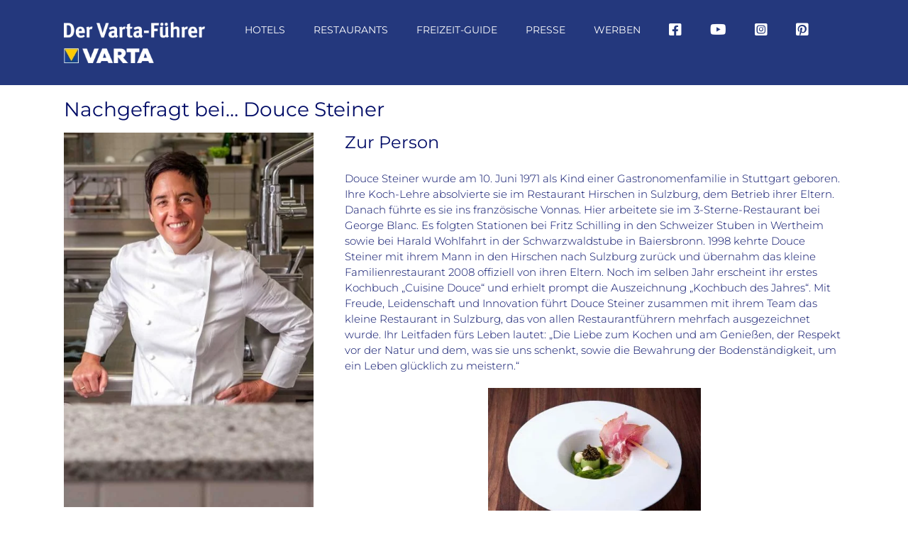

--- FILE ---
content_type: text/html; charset=UTF-8
request_url: https://www.varta-guide.de/freizeit-guide/genussvoll_schlemmen/nachgefragt-bei-douce-steiner/
body_size: 40313
content:
<!DOCTYPE html>
<html class="avada-html-layout-wide avada-html-header-position-top" lang="de">
<head><meta http-equiv="Content-Type" content="text/html; charset=utf-8"/><script>if(navigator.userAgent.match(/MSIE|Internet Explorer/i)||navigator.userAgent.match(/Trident\/7\..*?rv:11/i)){var href=document.location.href;if(!href.match(/[?&]nowprocket/)){if(href.indexOf("?")==-1){if(href.indexOf("#")==-1){document.location.href=href+"?nowprocket=1"}else{document.location.href=href.replace("#","?nowprocket=1#")}}else{if(href.indexOf("#")==-1){document.location.href=href+"&nowprocket=1"}else{document.location.href=href.replace("#","&nowprocket=1#")}}}}</script><script>(()=>{class RocketLazyLoadScripts{constructor(){this.v="2.0.4",this.userEvents=["keydown","keyup","mousedown","mouseup","mousemove","mouseover","mouseout","touchmove","touchstart","touchend","touchcancel","wheel","click","dblclick","input"],this.attributeEvents=["onblur","onclick","oncontextmenu","ondblclick","onfocus","onmousedown","onmouseenter","onmouseleave","onmousemove","onmouseout","onmouseover","onmouseup","onmousewheel","onscroll","onsubmit"]}async t(){this.i(),this.o(),/iP(ad|hone)/.test(navigator.userAgent)&&this.h(),this.u(),this.l(this),this.m(),this.k(this),this.p(this),this._(),await Promise.all([this.R(),this.L()]),this.lastBreath=Date.now(),this.S(this),this.P(),this.D(),this.O(),this.M(),await this.C(this.delayedScripts.normal),await this.C(this.delayedScripts.defer),await this.C(this.delayedScripts.async),await this.T(),await this.F(),await this.j(),await this.A(),window.dispatchEvent(new Event("rocket-allScriptsLoaded")),this.everythingLoaded=!0,this.lastTouchEnd&&await new Promise(t=>setTimeout(t,500-Date.now()+this.lastTouchEnd)),this.I(),this.H(),this.U(),this.W()}i(){this.CSPIssue=sessionStorage.getItem("rocketCSPIssue"),document.addEventListener("securitypolicyviolation",t=>{this.CSPIssue||"script-src-elem"!==t.violatedDirective||"data"!==t.blockedURI||(this.CSPIssue=!0,sessionStorage.setItem("rocketCSPIssue",!0))},{isRocket:!0})}o(){window.addEventListener("pageshow",t=>{this.persisted=t.persisted,this.realWindowLoadedFired=!0},{isRocket:!0}),window.addEventListener("pagehide",()=>{this.onFirstUserAction=null},{isRocket:!0})}h(){let t;function e(e){t=e}window.addEventListener("touchstart",e,{isRocket:!0}),window.addEventListener("touchend",function i(o){o.changedTouches[0]&&t.changedTouches[0]&&Math.abs(o.changedTouches[0].pageX-t.changedTouches[0].pageX)<10&&Math.abs(o.changedTouches[0].pageY-t.changedTouches[0].pageY)<10&&o.timeStamp-t.timeStamp<200&&(window.removeEventListener("touchstart",e,{isRocket:!0}),window.removeEventListener("touchend",i,{isRocket:!0}),"INPUT"===o.target.tagName&&"text"===o.target.type||(o.target.dispatchEvent(new TouchEvent("touchend",{target:o.target,bubbles:!0})),o.target.dispatchEvent(new MouseEvent("mouseover",{target:o.target,bubbles:!0})),o.target.dispatchEvent(new PointerEvent("click",{target:o.target,bubbles:!0,cancelable:!0,detail:1,clientX:o.changedTouches[0].clientX,clientY:o.changedTouches[0].clientY})),event.preventDefault()))},{isRocket:!0})}q(t){this.userActionTriggered||("mousemove"!==t.type||this.firstMousemoveIgnored?"keyup"===t.type||"mouseover"===t.type||"mouseout"===t.type||(this.userActionTriggered=!0,this.onFirstUserAction&&this.onFirstUserAction()):this.firstMousemoveIgnored=!0),"click"===t.type&&t.preventDefault(),t.stopPropagation(),t.stopImmediatePropagation(),"touchstart"===this.lastEvent&&"touchend"===t.type&&(this.lastTouchEnd=Date.now()),"click"===t.type&&(this.lastTouchEnd=0),this.lastEvent=t.type,t.composedPath&&t.composedPath()[0].getRootNode()instanceof ShadowRoot&&(t.rocketTarget=t.composedPath()[0]),this.savedUserEvents.push(t)}u(){this.savedUserEvents=[],this.userEventHandler=this.q.bind(this),this.userEvents.forEach(t=>window.addEventListener(t,this.userEventHandler,{passive:!1,isRocket:!0})),document.addEventListener("visibilitychange",this.userEventHandler,{isRocket:!0})}U(){this.userEvents.forEach(t=>window.removeEventListener(t,this.userEventHandler,{passive:!1,isRocket:!0})),document.removeEventListener("visibilitychange",this.userEventHandler,{isRocket:!0}),this.savedUserEvents.forEach(t=>{(t.rocketTarget||t.target).dispatchEvent(new window[t.constructor.name](t.type,t))})}m(){const t="return false",e=Array.from(this.attributeEvents,t=>"data-rocket-"+t),i="["+this.attributeEvents.join("],[")+"]",o="[data-rocket-"+this.attributeEvents.join("],[data-rocket-")+"]",s=(e,i,o)=>{o&&o!==t&&(e.setAttribute("data-rocket-"+i,o),e["rocket"+i]=new Function("event",o),e.setAttribute(i,t))};new MutationObserver(t=>{for(const n of t)"attributes"===n.type&&(n.attributeName.startsWith("data-rocket-")||this.everythingLoaded?n.attributeName.startsWith("data-rocket-")&&this.everythingLoaded&&this.N(n.target,n.attributeName.substring(12)):s(n.target,n.attributeName,n.target.getAttribute(n.attributeName))),"childList"===n.type&&n.addedNodes.forEach(t=>{if(t.nodeType===Node.ELEMENT_NODE)if(this.everythingLoaded)for(const i of[t,...t.querySelectorAll(o)])for(const t of i.getAttributeNames())e.includes(t)&&this.N(i,t.substring(12));else for(const e of[t,...t.querySelectorAll(i)])for(const t of e.getAttributeNames())this.attributeEvents.includes(t)&&s(e,t,e.getAttribute(t))})}).observe(document,{subtree:!0,childList:!0,attributeFilter:[...this.attributeEvents,...e]})}I(){this.attributeEvents.forEach(t=>{document.querySelectorAll("[data-rocket-"+t+"]").forEach(e=>{this.N(e,t)})})}N(t,e){const i=t.getAttribute("data-rocket-"+e);i&&(t.setAttribute(e,i),t.removeAttribute("data-rocket-"+e))}k(t){Object.defineProperty(HTMLElement.prototype,"onclick",{get(){return this.rocketonclick||null},set(e){this.rocketonclick=e,this.setAttribute(t.everythingLoaded?"onclick":"data-rocket-onclick","this.rocketonclick(event)")}})}S(t){function e(e,i){let o=e[i];e[i]=null,Object.defineProperty(e,i,{get:()=>o,set(s){t.everythingLoaded?o=s:e["rocket"+i]=o=s}})}e(document,"onreadystatechange"),e(window,"onload"),e(window,"onpageshow");try{Object.defineProperty(document,"readyState",{get:()=>t.rocketReadyState,set(e){t.rocketReadyState=e},configurable:!0}),document.readyState="loading"}catch(t){console.log("WPRocket DJE readyState conflict, bypassing")}}l(t){this.originalAddEventListener=EventTarget.prototype.addEventListener,this.originalRemoveEventListener=EventTarget.prototype.removeEventListener,this.savedEventListeners=[],EventTarget.prototype.addEventListener=function(e,i,o){o&&o.isRocket||!t.B(e,this)&&!t.userEvents.includes(e)||t.B(e,this)&&!t.userActionTriggered||e.startsWith("rocket-")||t.everythingLoaded?t.originalAddEventListener.call(this,e,i,o):(t.savedEventListeners.push({target:this,remove:!1,type:e,func:i,options:o}),"mouseenter"!==e&&"mouseleave"!==e||t.originalAddEventListener.call(this,e,t.savedUserEvents.push,o))},EventTarget.prototype.removeEventListener=function(e,i,o){o&&o.isRocket||!t.B(e,this)&&!t.userEvents.includes(e)||t.B(e,this)&&!t.userActionTriggered||e.startsWith("rocket-")||t.everythingLoaded?t.originalRemoveEventListener.call(this,e,i,o):t.savedEventListeners.push({target:this,remove:!0,type:e,func:i,options:o})}}J(t,e){this.savedEventListeners=this.savedEventListeners.filter(i=>{let o=i.type,s=i.target||window;return e!==o||t!==s||(this.B(o,s)&&(i.type="rocket-"+o),this.$(i),!1)})}H(){EventTarget.prototype.addEventListener=this.originalAddEventListener,EventTarget.prototype.removeEventListener=this.originalRemoveEventListener,this.savedEventListeners.forEach(t=>this.$(t))}$(t){t.remove?this.originalRemoveEventListener.call(t.target,t.type,t.func,t.options):this.originalAddEventListener.call(t.target,t.type,t.func,t.options)}p(t){let e;function i(e){return t.everythingLoaded?e:e.split(" ").map(t=>"load"===t||t.startsWith("load.")?"rocket-jquery-load":t).join(" ")}function o(o){function s(e){const s=o.fn[e];o.fn[e]=o.fn.init.prototype[e]=function(){return this[0]===window&&t.userActionTriggered&&("string"==typeof arguments[0]||arguments[0]instanceof String?arguments[0]=i(arguments[0]):"object"==typeof arguments[0]&&Object.keys(arguments[0]).forEach(t=>{const e=arguments[0][t];delete arguments[0][t],arguments[0][i(t)]=e})),s.apply(this,arguments),this}}if(o&&o.fn&&!t.allJQueries.includes(o)){const e={DOMContentLoaded:[],"rocket-DOMContentLoaded":[]};for(const t in e)document.addEventListener(t,()=>{e[t].forEach(t=>t())},{isRocket:!0});o.fn.ready=o.fn.init.prototype.ready=function(i){function s(){parseInt(o.fn.jquery)>2?setTimeout(()=>i.bind(document)(o)):i.bind(document)(o)}return"function"==typeof i&&(t.realDomReadyFired?!t.userActionTriggered||t.fauxDomReadyFired?s():e["rocket-DOMContentLoaded"].push(s):e.DOMContentLoaded.push(s)),o([])},s("on"),s("one"),s("off"),t.allJQueries.push(o)}e=o}t.allJQueries=[],o(window.jQuery),Object.defineProperty(window,"jQuery",{get:()=>e,set(t){o(t)}})}P(){const t=new Map;document.write=document.writeln=function(e){const i=document.currentScript,o=document.createRange(),s=i.parentElement;let n=t.get(i);void 0===n&&(n=i.nextSibling,t.set(i,n));const c=document.createDocumentFragment();o.setStart(c,0),c.appendChild(o.createContextualFragment(e)),s.insertBefore(c,n)}}async R(){return new Promise(t=>{this.userActionTriggered?t():this.onFirstUserAction=t})}async L(){return new Promise(t=>{document.addEventListener("DOMContentLoaded",()=>{this.realDomReadyFired=!0,t()},{isRocket:!0})})}async j(){return this.realWindowLoadedFired?Promise.resolve():new Promise(t=>{window.addEventListener("load",t,{isRocket:!0})})}M(){this.pendingScripts=[];this.scriptsMutationObserver=new MutationObserver(t=>{for(const e of t)e.addedNodes.forEach(t=>{"SCRIPT"!==t.tagName||t.noModule||t.isWPRocket||this.pendingScripts.push({script:t,promise:new Promise(e=>{const i=()=>{const i=this.pendingScripts.findIndex(e=>e.script===t);i>=0&&this.pendingScripts.splice(i,1),e()};t.addEventListener("load",i,{isRocket:!0}),t.addEventListener("error",i,{isRocket:!0}),setTimeout(i,1e3)})})})}),this.scriptsMutationObserver.observe(document,{childList:!0,subtree:!0})}async F(){await this.X(),this.pendingScripts.length?(await this.pendingScripts[0].promise,await this.F()):this.scriptsMutationObserver.disconnect()}D(){this.delayedScripts={normal:[],async:[],defer:[]},document.querySelectorAll("script[type$=rocketlazyloadscript]").forEach(t=>{t.hasAttribute("data-rocket-src")?t.hasAttribute("async")&&!1!==t.async?this.delayedScripts.async.push(t):t.hasAttribute("defer")&&!1!==t.defer||"module"===t.getAttribute("data-rocket-type")?this.delayedScripts.defer.push(t):this.delayedScripts.normal.push(t):this.delayedScripts.normal.push(t)})}async _(){await this.L();let t=[];document.querySelectorAll("script[type$=rocketlazyloadscript][data-rocket-src]").forEach(e=>{let i=e.getAttribute("data-rocket-src");if(i&&!i.startsWith("data:")){i.startsWith("//")&&(i=location.protocol+i);try{const o=new URL(i).origin;o!==location.origin&&t.push({src:o,crossOrigin:e.crossOrigin||"module"===e.getAttribute("data-rocket-type")})}catch(t){}}}),t=[...new Map(t.map(t=>[JSON.stringify(t),t])).values()],this.Y(t,"preconnect")}async G(t){if(await this.K(),!0!==t.noModule||!("noModule"in HTMLScriptElement.prototype))return new Promise(e=>{let i;function o(){(i||t).setAttribute("data-rocket-status","executed"),e()}try{if(navigator.userAgent.includes("Firefox/")||""===navigator.vendor||this.CSPIssue)i=document.createElement("script"),[...t.attributes].forEach(t=>{let e=t.nodeName;"type"!==e&&("data-rocket-type"===e&&(e="type"),"data-rocket-src"===e&&(e="src"),i.setAttribute(e,t.nodeValue))}),t.text&&(i.text=t.text),t.nonce&&(i.nonce=t.nonce),i.hasAttribute("src")?(i.addEventListener("load",o,{isRocket:!0}),i.addEventListener("error",()=>{i.setAttribute("data-rocket-status","failed-network"),e()},{isRocket:!0}),setTimeout(()=>{i.isConnected||e()},1)):(i.text=t.text,o()),i.isWPRocket=!0,t.parentNode.replaceChild(i,t);else{const i=t.getAttribute("data-rocket-type"),s=t.getAttribute("data-rocket-src");i?(t.type=i,t.removeAttribute("data-rocket-type")):t.removeAttribute("type"),t.addEventListener("load",o,{isRocket:!0}),t.addEventListener("error",i=>{this.CSPIssue&&i.target.src.startsWith("data:")?(console.log("WPRocket: CSP fallback activated"),t.removeAttribute("src"),this.G(t).then(e)):(t.setAttribute("data-rocket-status","failed-network"),e())},{isRocket:!0}),s?(t.fetchPriority="high",t.removeAttribute("data-rocket-src"),t.src=s):t.src="data:text/javascript;base64,"+window.btoa(unescape(encodeURIComponent(t.text)))}}catch(i){t.setAttribute("data-rocket-status","failed-transform"),e()}});t.setAttribute("data-rocket-status","skipped")}async C(t){const e=t.shift();return e?(e.isConnected&&await this.G(e),this.C(t)):Promise.resolve()}O(){this.Y([...this.delayedScripts.normal,...this.delayedScripts.defer,...this.delayedScripts.async],"preload")}Y(t,e){this.trash=this.trash||[];let i=!0;var o=document.createDocumentFragment();t.forEach(t=>{const s=t.getAttribute&&t.getAttribute("data-rocket-src")||t.src;if(s&&!s.startsWith("data:")){const n=document.createElement("link");n.href=s,n.rel=e,"preconnect"!==e&&(n.as="script",n.fetchPriority=i?"high":"low"),t.getAttribute&&"module"===t.getAttribute("data-rocket-type")&&(n.crossOrigin=!0),t.crossOrigin&&(n.crossOrigin=t.crossOrigin),t.integrity&&(n.integrity=t.integrity),t.nonce&&(n.nonce=t.nonce),o.appendChild(n),this.trash.push(n),i=!1}}),document.head.appendChild(o)}W(){this.trash.forEach(t=>t.remove())}async T(){try{document.readyState="interactive"}catch(t){}this.fauxDomReadyFired=!0;try{await this.K(),this.J(document,"readystatechange"),document.dispatchEvent(new Event("rocket-readystatechange")),await this.K(),document.rocketonreadystatechange&&document.rocketonreadystatechange(),await this.K(),this.J(document,"DOMContentLoaded"),document.dispatchEvent(new Event("rocket-DOMContentLoaded")),await this.K(),this.J(window,"DOMContentLoaded"),window.dispatchEvent(new Event("rocket-DOMContentLoaded"))}catch(t){console.error(t)}}async A(){try{document.readyState="complete"}catch(t){}try{await this.K(),this.J(document,"readystatechange"),document.dispatchEvent(new Event("rocket-readystatechange")),await this.K(),document.rocketonreadystatechange&&document.rocketonreadystatechange(),await this.K(),this.J(window,"load"),window.dispatchEvent(new Event("rocket-load")),await this.K(),window.rocketonload&&window.rocketonload(),await this.K(),this.allJQueries.forEach(t=>t(window).trigger("rocket-jquery-load")),await this.K(),this.J(window,"pageshow");const t=new Event("rocket-pageshow");t.persisted=this.persisted,window.dispatchEvent(t),await this.K(),window.rocketonpageshow&&window.rocketonpageshow({persisted:this.persisted})}catch(t){console.error(t)}}async K(){Date.now()-this.lastBreath>45&&(await this.X(),this.lastBreath=Date.now())}async X(){return document.hidden?new Promise(t=>setTimeout(t)):new Promise(t=>requestAnimationFrame(t))}B(t,e){return e===document&&"readystatechange"===t||(e===document&&"DOMContentLoaded"===t||(e===window&&"DOMContentLoaded"===t||(e===window&&"load"===t||e===window&&"pageshow"===t)))}static run(){(new RocketLazyLoadScripts).t()}}RocketLazyLoadScripts.run()})();</script>
	<meta http-equiv="X-UA-Compatible" content="IE=edge" />
	
	<meta name="viewport" content="width=device-width, initial-scale=1" />
	<meta name='robots' content='index, follow, max-image-preview:large, max-snippet:-1, max-video-preview:-1' />
<link rel="canonical" href="https://www.varta-guide.de/freizeit-guide/genussvoll_schlemmen/nachgefragt-bei-douce-steiner/">
	<!-- This site is optimized with the Yoast SEO Premium plugin v26.7 (Yoast SEO v26.7) - https://yoast.com/wordpress/plugins/seo/ -->
	<title>Interview | Nachgefragt bei... Douce Steiner | Der Varta-Führer</title><link rel="preload" data-rocket-preload as="image" href="https://www.varta-guide.de/wp-content/uploads/2018/08/douce-steiner-portraet.jpg" imagesrcset="https://www.varta-guide.de/wp-content/uploads/2018/08/douce-steiner-portraet-200x300.jpg 200w, https://www.varta-guide.de/wp-content/uploads/2018/08/douce-steiner-portraet-400x600.jpg 400w, https://www.varta-guide.de/wp-content/uploads/2018/08/douce-steiner-portraet-600x900.jpg 600w, https://www.varta-guide.de/wp-content/uploads/2018/08/douce-steiner-portraet.jpg 800w" imagesizes="(max-width: 640px) 100vw, 400px" fetchpriority="high">
	<meta name="description" content="10 Fragen - 10 Antworten - informativ, aktuell und amüsant. | Spitzenköchin Douce Steiner stellt sich den Fragen der Varta-Führer-Redaktion." />
	<meta property="og:locale" content="de_DE" />
	<meta property="og:type" content="article" />
	<meta property="og:title" content="Nachgefragt bei… Douce Steiner" />
	<meta property="og:description" content="10 Fragen - 10 Antworten - informativ, aktuell und amüsant. | Spitzenköchin Douce Steiner stellt sich den Fragen der Varta-Führer-Redaktion." />
	<meta property="og:url" content="https://www.varta-guide.de/freizeit-guide/genussvoll_schlemmen/nachgefragt-bei-douce-steiner/" />
	<meta property="og:site_name" content="Der Varta-Führer" />
	<meta property="article:publisher" content="https://www.facebook.com/vartaguide/" />
	<meta property="article:published_time" content="2019-01-14T06:10:42+00:00" />
	<meta property="article:modified_time" content="2022-10-17T10:07:36+00:00" />
	<meta property="og:image" content="https://www.varta-guide.de/wp-content/uploads/2018/08/douce-steiner-portraet.jpg" />
	<meta property="og:image:width" content="800" />
	<meta property="og:image:height" content="1200" />
	<meta property="og:image:type" content="image/jpeg" />
	<meta name="author" content="hermann" />
	<meta name="twitter:label1" content="Verfasst von" />
	<meta name="twitter:data1" content="hermann" />
	<meta name="twitter:label2" content="Geschätzte Lesezeit" />
	<meta name="twitter:data2" content="5 Minuten" />
	<script type="application/ld+json" class="yoast-schema-graph">{"@context":"https://schema.org","@graph":[{"@type":"Article","@id":"https://www.varta-guide.de/freizeit-guide/genussvoll_schlemmen/nachgefragt-bei-douce-steiner/#article","isPartOf":{"@id":"https://www.varta-guide.de/freizeit-guide/genussvoll_schlemmen/nachgefragt-bei-douce-steiner/"},"author":{"name":"hermann","@id":"https://www.varta-guide.de/#/schema/person/c60dd5d2b7cf162d357931bacb4f0d0b"},"headline":"Nachgefragt bei… Douce Steiner","datePublished":"2019-01-14T06:10:42+00:00","dateModified":"2022-10-17T10:07:36+00:00","mainEntityOfPage":{"@id":"https://www.varta-guide.de/freizeit-guide/genussvoll_schlemmen/nachgefragt-bei-douce-steiner/"},"wordCount":2429,"publisher":{"@id":"https://www.varta-guide.de/#organization"},"image":{"@id":"https://www.varta-guide.de/freizeit-guide/genussvoll_schlemmen/nachgefragt-bei-douce-steiner/#primaryimage"},"thumbnailUrl":"https://www.varta-guide.de/wp-content/uploads/2018/08/douce-steiner-portraet.jpg","articleSection":["Genussvoll schlemmen"],"inLanguage":"de"},{"@type":"WebPage","@id":"https://www.varta-guide.de/freizeit-guide/genussvoll_schlemmen/nachgefragt-bei-douce-steiner/","url":"https://www.varta-guide.de/freizeit-guide/genussvoll_schlemmen/nachgefragt-bei-douce-steiner/","name":"Interview | Nachgefragt bei... Douce Steiner | Der Varta-Führer","isPartOf":{"@id":"https://www.varta-guide.de/#website"},"primaryImageOfPage":{"@id":"https://www.varta-guide.de/freizeit-guide/genussvoll_schlemmen/nachgefragt-bei-douce-steiner/#primaryimage"},"image":{"@id":"https://www.varta-guide.de/freizeit-guide/genussvoll_schlemmen/nachgefragt-bei-douce-steiner/#primaryimage"},"thumbnailUrl":"https://www.varta-guide.de/wp-content/uploads/2018/08/douce-steiner-portraet.jpg","datePublished":"2019-01-14T06:10:42+00:00","dateModified":"2022-10-17T10:07:36+00:00","description":"10 Fragen - 10 Antworten - informativ, aktuell und amüsant. | Spitzenköchin Douce Steiner stellt sich den Fragen der Varta-Führer-Redaktion.","breadcrumb":{"@id":"https://www.varta-guide.de/freizeit-guide/genussvoll_schlemmen/nachgefragt-bei-douce-steiner/#breadcrumb"},"inLanguage":"de","potentialAction":[{"@type":"ReadAction","target":["https://www.varta-guide.de/freizeit-guide/genussvoll_schlemmen/nachgefragt-bei-douce-steiner/"]}]},{"@type":"ImageObject","inLanguage":"de","@id":"https://www.varta-guide.de/freizeit-guide/genussvoll_schlemmen/nachgefragt-bei-douce-steiner/#primaryimage","url":"https://www.varta-guide.de/wp-content/uploads/2018/08/douce-steiner-portraet.jpg","contentUrl":"https://www.varta-guide.de/wp-content/uploads/2018/08/douce-steiner-portraet.jpg","width":800,"height":1200,"caption":"Porträt © Douce Steiner"},{"@type":"BreadcrumbList","@id":"https://www.varta-guide.de/freizeit-guide/genussvoll_schlemmen/nachgefragt-bei-douce-steiner/#breadcrumb","itemListElement":[{"@type":"ListItem","position":1,"name":"Home","item":"https://www.varta-guide.de/"},{"@type":"ListItem","position":2,"name":"Nachgefragt bei… Douce Steiner"}]},{"@type":"WebSite","@id":"https://www.varta-guide.de/#website","url":"https://www.varta-guide.de/","name":"Der Varta-Führer","description":"","publisher":{"@id":"https://www.varta-guide.de/#organization"},"potentialAction":[{"@type":"SearchAction","target":{"@type":"EntryPoint","urlTemplate":"https://www.varta-guide.de/?s={search_term_string}"},"query-input":{"@type":"PropertyValueSpecification","valueRequired":true,"valueName":"search_term_string"}}],"inLanguage":"de"},{"@type":"Organization","@id":"https://www.varta-guide.de/#organization","name":"VARTA-Führer GmbH","url":"https://www.varta-guide.de/","logo":{"@type":"ImageObject","inLanguage":"de","@id":"https://www.varta-guide.de/#/schema/logo/image/","url":"https://www.varta-guide.de/wp-content/uploads/2017/10/Varta_300x300px_sRGB.jpg","contentUrl":"https://www.varta-guide.de/wp-content/uploads/2017/10/Varta_300x300px_sRGB.jpg","width":300,"height":300,"caption":"VARTA-Führer GmbH"},"image":{"@id":"https://www.varta-guide.de/#/schema/logo/image/"},"sameAs":["https://www.facebook.com/vartaguide/","https://www.instagram.com/vartaguide/"]},{"@type":"Person","@id":"https://www.varta-guide.de/#/schema/person/c60dd5d2b7cf162d357931bacb4f0d0b","name":"hermann","image":{"@type":"ImageObject","inLanguage":"de","@id":"https://www.varta-guide.de/#/schema/person/image/","url":"https://secure.gravatar.com/avatar/3001b8f2acd05c2dac0bd812b05285a48fc71dd778f8bb228c693b65d427be36?s=96&d=mm&r=g","contentUrl":"https://secure.gravatar.com/avatar/3001b8f2acd05c2dac0bd812b05285a48fc71dd778f8bb228c693b65d427be36?s=96&d=mm&r=g","caption":"hermann"}}]}</script>
	<!-- / Yoast SEO Premium plugin. -->


<link rel='dns-prefetch' href='//www.varta-guide.de' />
<link rel='dns-prefetch' href='//maps.googleapis.com' />

<link rel="alternate" type="application/rss+xml" title="Der Varta-Führer &raquo; Feed" href="https://www.varta-guide.de/feed/" />
<link rel="alternate" type="text/calendar" title="Der Varta-Führer &raquo; iCal Feed" href="https://www.varta-guide.de/event/?ical=1" />
		
		
		
				<link rel="alternate" title="oEmbed (JSON)" type="application/json+oembed" href="https://www.varta-guide.de/wp-json/oembed/1.0/embed?url=https%3A%2F%2Fwww.varta-guide.de%2Ffreizeit-guide%2Fgenussvoll_schlemmen%2Fnachgefragt-bei-douce-steiner%2F" />
<link rel="alternate" title="oEmbed (XML)" type="text/xml+oembed" href="https://www.varta-guide.de/wp-json/oembed/1.0/embed?url=https%3A%2F%2Fwww.varta-guide.de%2Ffreizeit-guide%2Fgenussvoll_schlemmen%2Fnachgefragt-bei-douce-steiner%2F&#038;format=xml" />
<style id='wp-img-auto-sizes-contain-inline-css' type='text/css'>
img:is([sizes=auto i],[sizes^="auto," i]){contain-intrinsic-size:3000px 1500px}
/*# sourceURL=wp-img-auto-sizes-contain-inline-css */
</style>
<link data-minify="1" rel='stylesheet' id='varta-impressions-css' href='https://www.varta-guide.de/wp-content/cache/min/1/wp-content/plugins/dp-varta-hotel-restaurant/css/varta-impressions.css?ver=1768238628' type='text/css' media='all' />
<style id='wp-emoji-styles-inline-css' type='text/css'>

	img.wp-smiley, img.emoji {
		display: inline !important;
		border: none !important;
		box-shadow: none !important;
		height: 1em !important;
		width: 1em !important;
		margin: 0 0.07em !important;
		vertical-align: -0.1em !important;
		background: none !important;
		padding: 0 !important;
	}
/*# sourceURL=wp-emoji-styles-inline-css */
</style>
<link data-minify="1" rel='stylesheet' id='wonderplugin-carousel-engine-css-css' href='https://www.varta-guide.de/wp-content/cache/min/1/wp-content/plugins/wonderplugin-carousel/engine/wonderplugincarouselengine.css?ver=1768238628' type='text/css' media='all' />
<link data-minify="1" rel='stylesheet' id='borlabs-cookie-custom-css' href='https://www.varta-guide.de/wp-content/cache/min/1/wp-content/cache/borlabs-cookie/1/borlabs-cookie-1-de.css?ver=1768238628' type='text/css' media='all' />
<link data-minify="1" rel='stylesheet' id='fusion-dynamic-css-css' href='https://www.varta-guide.de/wp-content/cache/background-css/1/www.varta-guide.de/wp-content/cache/min/1/wp-content/uploads/fusion-styles/91848ddf7e867fc6e1f998ebdd7dadb4.min.css?ver=1768238628&wpr_t=1768913425' type='text/css' media='all' />
<script type="rocketlazyloadscript" data-rocket-type="text/javascript" data-rocket-src="https://www.varta-guide.de/wp-includes/js/jquery/jquery.min.js?ver=3.7.1" id="jquery-core-js"></script>
<script type="rocketlazyloadscript" data-rocket-type="text/javascript" data-rocket-src="https://www.varta-guide.de/wp-includes/js/jquery/jquery-migrate.min.js?ver=3.4.1" id="jquery-migrate-js"></script>
<script type="rocketlazyloadscript" data-minify="1" data-rocket-type="text/javascript" data-rocket-src="https://www.varta-guide.de/wp-content/cache/min/1/wp-content/plugins/dp-varta-hotel-restaurant/js/vendor/jquery.easy-autocomplete.js?ver=1768238628" id="jquery-easy-autocomplete-js"></script>
<script type="rocketlazyloadscript" data-minify="1" data-rocket-type="text/javascript" data-rocket-src="https://www.varta-guide.de/wp-content/cache/min/1/wp-content/plugins/dp-varta-hotel-restaurant/js/vendor/lightslider.js?ver=1768238628" id="lightslider-js"></script>
<script type="rocketlazyloadscript" data-minify="1" data-rocket-type="text/javascript" data-rocket-src="https://www.varta-guide.de/wp-content/cache/min/1/wp-content/plugins/dp-varta-hotel-restaurant/js/vendor/jquery.easyModal.js?ver=1768238628" id="easymodal-js"></script>
<script type="rocketlazyloadscript" data-minify="1" data-rocket-type="text/javascript" data-rocket-src="https://www.varta-guide.de/wp-content/cache/min/1/wp-content/plugins/dp-varta-hotel-restaurant/js/varta.js?ver=1768238628" id="dp-varta-script-js"></script>
<script type="rocketlazyloadscript" data-rocket-type="text/javascript" data-rocket-src="https://maps.googleapis.com/maps/api/js?key=AIzaSyC1U-A2cCl9rrUwwZBuNYWOBqqXSH7ixO0&amp;libraries=places&amp;ver=1.0&amp;ver=6.9" id="google_api-js"></script>
<script type="rocketlazyloadscript" data-minify="1" data-rocket-type="text/javascript" data-rocket-src="https://www.varta-guide.de/wp-content/cache/min/1/wp-content/plugins/wonderplugin-carousel/engine/wonderplugincarouselskins.js?ver=1768238628" id="wonderplugin-carousel-skins-script-js"></script>
<script type="rocketlazyloadscript" data-minify="1" data-rocket-type="text/javascript" data-rocket-src="https://www.varta-guide.de/wp-content/cache/min/1/wp-content/plugins/wonderplugin-carousel/engine/wonderplugincarousel.js?ver=1768238628" id="wonderplugin-carousel-script-js"></script>
<script data-no-optimize="1" data-no-minify="1" data-cfasync="false" nowprocket type="text/javascript" src="https://www.varta-guide.de/wp-content/cache/borlabs-cookie/1/borlabs-cookie-config-de.json.js?ver=3.3.22-37" id="borlabs-cookie-config-js"></script>
<script data-no-optimize="1" data-no-minify="1" data-cfasync="false" nowprocket type="text/javascript" id="borlabs-cookie-config-js-after">
/* <![CDATA[ */
document.addEventListener("DOMContentLoaded", function() {
    const borlabsCookieBoxElement = document.getElementById("BorlabsCookieBox");
    if (borlabsCookieBoxElement && borlabsCookieBoxElement.parentNode !== document.body) {
      document.body.appendChild(borlabsCookieBoxElement);
    }
    const borlabsCookieWidgetElement = document.getElementById("BorlabsCookieWidget");
    if (borlabsCookieWidgetElement && borlabsCookieWidgetElement.parentNode !== document.body) {
      document.body.appendChild(borlabsCookieWidgetElement);
    }
});
//# sourceURL=borlabs-cookie-config-js-after
/* ]]> */
</script>
<script data-no-optimize="1" data-no-minify="1" data-cfasync="false" nowprocket type="text/javascript" src="https://www.varta-guide.de/wp-content/plugins/borlabs-cookie/assets/javascript/borlabs-cookie-prioritize.min.js?ver=3.3.22" id="borlabs-cookie-prioritize-js"></script>
<link rel="https://api.w.org/" href="https://www.varta-guide.de/wp-json/" /><link rel="alternate" title="JSON" type="application/json" href="https://www.varta-guide.de/wp-json/wp/v2/posts/76674" /><link rel="EditURI" type="application/rsd+xml" title="RSD" href="https://www.varta-guide.de/xmlrpc.php?rsd" />
<meta name="generator" content="WordPress 6.9" />
<link rel='shortlink' href='https://www.varta-guide.de/?p=76674' />
<link data-minify="1" type="text/css" rel="stylesheet" href="https://www.varta-guide.de/wp-content/cache/background-css/1/www.varta-guide.de/wp-content/cache/min/1/wp-content/plugins/category-specific-rss-feed-menu/wp_cat_rss_style.css?ver=1768238628&wpr_t=1768913425" />
<meta name="tec-api-version" content="v1"><meta name="tec-api-origin" content="https://www.varta-guide.de"><link rel="alternate" href="https://www.varta-guide.de/wp-json/tribe/events/v1/" /><link rel="apple-touch-icon" sizes="180x180" href="/wp-content/uploads/fbrfg/apple-touch-icon.png?v=8jlWXazO6E">
<link rel="icon" type="image/png" sizes="32x32" href="/wp-content/uploads/fbrfg/favicon-32x32.png?v=8jlWXazO6E">
<link rel="icon" type="image/png" sizes="16x16" href="/wp-content/uploads/fbrfg/favicon-16x16.png?v=8jlWXazO6E">
<link rel="manifest" href="/wp-content/uploads/fbrfg/site.webmanifest?v=8jlWXazO6E">
<link rel="mask-icon" href="/wp-content/uploads/fbrfg/safari-pinned-tab.svg?v=8jlWXazO6E" color="#5bbad5">
<link rel="shortcut icon" href="/wp-content/uploads/fbrfg/favicon.ico?v=8jlWXazO6E">
<meta name="msapplication-TileColor" content="#da532c">
<meta name="msapplication-config" content="/wp-content/uploads/fbrfg/browserconfig.xml?v=8jlWXazO6E">
<meta name="theme-color" content="#ffffff"><style type="text/css" id="css-fb-visibility">@media screen and (max-width: 640px){.fusion-no-small-visibility{display:none !important;}body .sm-text-align-center{text-align:center !important;}body .sm-text-align-left{text-align:left !important;}body .sm-text-align-right{text-align:right !important;}body .sm-text-align-justify{text-align:justify !important;}body .sm-flex-align-center{justify-content:center !important;}body .sm-flex-align-flex-start{justify-content:flex-start !important;}body .sm-flex-align-flex-end{justify-content:flex-end !important;}body .sm-mx-auto{margin-left:auto !important;margin-right:auto !important;}body .sm-ml-auto{margin-left:auto !important;}body .sm-mr-auto{margin-right:auto !important;}body .fusion-absolute-position-small{position:absolute;width:100%;}.awb-sticky.awb-sticky-small{ position: sticky; top: var(--awb-sticky-offset,0); }}@media screen and (min-width: 641px) and (max-width: 1240px){.fusion-no-medium-visibility{display:none !important;}body .md-text-align-center{text-align:center !important;}body .md-text-align-left{text-align:left !important;}body .md-text-align-right{text-align:right !important;}body .md-text-align-justify{text-align:justify !important;}body .md-flex-align-center{justify-content:center !important;}body .md-flex-align-flex-start{justify-content:flex-start !important;}body .md-flex-align-flex-end{justify-content:flex-end !important;}body .md-mx-auto{margin-left:auto !important;margin-right:auto !important;}body .md-ml-auto{margin-left:auto !important;}body .md-mr-auto{margin-right:auto !important;}body .fusion-absolute-position-medium{position:absolute;width:100%;}.awb-sticky.awb-sticky-medium{ position: sticky; top: var(--awb-sticky-offset,0); }}@media screen and (min-width: 1241px){.fusion-no-large-visibility{display:none !important;}body .lg-text-align-center{text-align:center !important;}body .lg-text-align-left{text-align:left !important;}body .lg-text-align-right{text-align:right !important;}body .lg-text-align-justify{text-align:justify !important;}body .lg-flex-align-center{justify-content:center !important;}body .lg-flex-align-flex-start{justify-content:flex-start !important;}body .lg-flex-align-flex-end{justify-content:flex-end !important;}body .lg-mx-auto{margin-left:auto !important;margin-right:auto !important;}body .lg-ml-auto{margin-left:auto !important;}body .lg-mr-auto{margin-right:auto !important;}body .fusion-absolute-position-large{position:absolute;width:100%;}.awb-sticky.awb-sticky-large{ position: sticky; top: var(--awb-sticky-offset,0); }}</style><script type="rocketlazyloadscript" data-rocket-type="text/javascript">document.getSiteUrl = function(path) {return "https://www.varta-guide.de/"+path;};document.getPluginsUrl = function(path) {return "https://www.varta-guide.de/wp-content/plugins/dp-varta-hotel-restaurant/"+path;};
    document.hotelicons = {
        normal : {
            inactive: {
                url: document.getPluginsUrl('img/icons-2x/hotels-poi.png')
            },
            active: {
                url: document.getPluginsUrl('img/icons-2x/hotels-poi-active.png')
            },
        },
        premium : {
            inactive: {
                url: document.getPluginsUrl('img/icons-2x/premium-hotel-poi.png')
            },
            active: {
                url: document.getPluginsUrl('img/icons-2x/premium-hotel-poi-active.png')
            },
        }
    };

    document.restauranticons = {
        normal : {
            inactive: {
                url: document.getPluginsUrl('img/icons-2x/restaurants-poi.png')
            },
            active:   {
                url: document.getPluginsUrl('img/icons-2x/restaurants-poi-active.png')
            },
        },
        premium : {
            inactive: {
                url: document.getPluginsUrl('img/icons-2x/premium-restaurants-poi.png')
            },
            active:   {
                url: document.getPluginsUrl('img/icons-2x/premium-restaurants-poi-active.png')
            },
        }
    };



    </script>
    <script type="rocketlazyloadscript" data-rocket-type="text/javascript">
    var html5lightbox_options = {
        watermark: "",
        watermarklink: ""
    };
    </script><script type="rocketlazyloadscript">
(function() {
    window.brlbsAvadaConsentGiven = new Set();
    window.fusionGetConsent = window.fusionGetConsent || function (service) {
        return window.brlbsAvadaConsentGiven.has(service);
    }
})();
</script><script nowprocket data-borlabs-cookie-script-blocker-ignore>
if ('0' === '1' && ('0' === '1' || '1' === '1')) {
    window['gtag_enable_tcf_support'] = true;
}
window.dataLayer = window.dataLayer || [];
if (typeof gtag !== 'function') {
    function gtag() {
        dataLayer.push(arguments);
    }
}
gtag('set', 'developer_id.dYjRjMm', true);
if ('0' === '1' || '1' === '1') {
    if (window.BorlabsCookieGoogleConsentModeDefaultSet !== true) {
        let getCookieValue = function (name) {
            return document.cookie.match('(^|;)\\s*' + name + '\\s*=\\s*([^;]+)')?.pop() || '';
        };
        let cookieValue = getCookieValue('borlabs-cookie-gcs');
        let consentsFromCookie = {};
        if (cookieValue !== '') {
            consentsFromCookie = JSON.parse(decodeURIComponent(cookieValue));
        }
        let defaultValues = {
            'ad_storage': 'denied',
            'ad_user_data': 'denied',
            'ad_personalization': 'denied',
            'analytics_storage': 'denied',
            'functionality_storage': 'denied',
            'personalization_storage': 'denied',
            'security_storage': 'denied',
            'wait_for_update': 500,
        };
        gtag('consent', 'default', { ...defaultValues, ...consentsFromCookie });
    }
    window.BorlabsCookieGoogleConsentModeDefaultSet = true;
    let borlabsCookieConsentChangeHandler = function () {
        window.dataLayer = window.dataLayer || [];
        if (typeof gtag !== 'function') { function gtag(){dataLayer.push(arguments);} }

        let getCookieValue = function (name) {
            return document.cookie.match('(^|;)\\s*' + name + '\\s*=\\s*([^;]+)')?.pop() || '';
        };
        let cookieValue = getCookieValue('borlabs-cookie-gcs');
        let consentsFromCookie = {};
        if (cookieValue !== '') {
            consentsFromCookie = JSON.parse(decodeURIComponent(cookieValue));
        }

        consentsFromCookie.analytics_storage = BorlabsCookie.Consents.hasConsent('google-analytics') ? 'granted' : 'denied';

        BorlabsCookie.CookieLibrary.setCookie(
            'borlabs-cookie-gcs',
            JSON.stringify(consentsFromCookie),
            BorlabsCookie.Settings.automaticCookieDomainAndPath.value ? '' : BorlabsCookie.Settings.cookieDomain.value,
            BorlabsCookie.Settings.cookiePath.value,
            BorlabsCookie.Cookie.getPluginCookie().expires,
            BorlabsCookie.Settings.cookieSecure.value,
            BorlabsCookie.Settings.cookieSameSite.value
        );
    }
    document.addEventListener('borlabs-cookie-consent-saved', borlabsCookieConsentChangeHandler);
    document.addEventListener('borlabs-cookie-handle-unblock', borlabsCookieConsentChangeHandler);
}
if ('0' === '1') {
    gtag("js", new Date());
    gtag("config", "UA-54600166-1", {"anonymize_ip": true});

    (function (w, d, s, i) {
        var f = d.getElementsByTagName(s)[0],
            j = d.createElement(s);
        j.async = true;
        j.src =
            "https://www.googletagmanager.com/gtag/js?id=" + i;
        f.parentNode.insertBefore(j, f);
    })(window, document, "script", "UA-54600166-1");
}
</script><script nowprocket data-no-optimize="1" data-no-minify="1" data-cfasync="false" data-borlabs-cookie-script-blocker-ignore>
    (function () {
        if ('0' === '1' && '1' === '1') {
            window['gtag_enable_tcf_support'] = true;
        }
        window.dataLayer = window.dataLayer || [];
        if (typeof window.gtag !== 'function') {
            window.gtag = function () {
                window.dataLayer.push(arguments);
            };
        }
        gtag('set', 'developer_id.dYjRjMm', true);
        if ('1' === '1') {
            let getCookieValue = function (name) {
                return document.cookie.match('(^|;)\\s*' + name + '\\s*=\\s*([^;]+)')?.pop() || '';
            };
            const gtmRegionsData = '[{"google-tag-manager-cm-region":"","google-tag-manager-cm-default-ad-storage":"denied","google-tag-manager-cm-default-ad-personalization":"denied","google-tag-manager-cm-default-ad-user-data":"denied","google-tag-manager-cm-default-analytics-storage":"denied","google-tag-manager-cm-default-functionality-storage":"denied","google-tag-manager-cm-default-personalization-storage":"denied","google-tag-manager-cm-default-security-storage":"denied"}]';
            let gtmRegions = [];
            if (gtmRegionsData !== '\{\{ google-tag-manager-cm-regional-defaults \}\}') {
                gtmRegions = JSON.parse(gtmRegionsData);
            }
            let defaultRegion = null;
            for (let gtmRegionIndex in gtmRegions) {
                let gtmRegion = gtmRegions[gtmRegionIndex];
                if (gtmRegion['google-tag-manager-cm-region'] === '') {
                    defaultRegion = gtmRegion;
                } else {
                    gtag('consent', 'default', {
                        'ad_storage': gtmRegion['google-tag-manager-cm-default-ad-storage'],
                        'ad_user_data': gtmRegion['google-tag-manager-cm-default-ad-user-data'],
                        'ad_personalization': gtmRegion['google-tag-manager-cm-default-ad-personalization'],
                        'analytics_storage': gtmRegion['google-tag-manager-cm-default-analytics-storage'],
                        'functionality_storage': gtmRegion['google-tag-manager-cm-default-functionality-storage'],
                        'personalization_storage': gtmRegion['google-tag-manager-cm-default-personalization-storage'],
                        'security_storage': gtmRegion['google-tag-manager-cm-default-security-storage'],
                        'region': gtmRegion['google-tag-manager-cm-region'].toUpperCase().split(','),
						'wait_for_update': 500,
                    });
                }
            }
            let cookieValue = getCookieValue('borlabs-cookie-gcs');
            let consentsFromCookie = {};
            if (cookieValue !== '') {
                consentsFromCookie = JSON.parse(decodeURIComponent(cookieValue));
            }
            let defaultValues = {
                'ad_storage': defaultRegion === null ? 'denied' : defaultRegion['google-tag-manager-cm-default-ad-storage'],
                'ad_user_data': defaultRegion === null ? 'denied' : defaultRegion['google-tag-manager-cm-default-ad-user-data'],
                'ad_personalization': defaultRegion === null ? 'denied' : defaultRegion['google-tag-manager-cm-default-ad-personalization'],
                'analytics_storage': defaultRegion === null ? 'denied' : defaultRegion['google-tag-manager-cm-default-analytics-storage'],
                'functionality_storage': defaultRegion === null ? 'denied' : defaultRegion['google-tag-manager-cm-default-functionality-storage'],
                'personalization_storage': defaultRegion === null ? 'denied' : defaultRegion['google-tag-manager-cm-default-personalization-storage'],
                'security_storage': defaultRegion === null ? 'denied' : defaultRegion['google-tag-manager-cm-default-security-storage'],
                'wait_for_update': 500,
            };
            gtag('consent', 'default', {...defaultValues, ...consentsFromCookie});
            gtag('set', 'ads_data_redaction', true);
        }

        if ('0' === '1') {
            let url = new URL(window.location.href);

            if ((url.searchParams.has('gtm_debug') && url.searchParams.get('gtm_debug') !== '') || document.cookie.indexOf('__TAG_ASSISTANT=') !== -1 || document.documentElement.hasAttribute('data-tag-assistant-present')) {
                /* GTM block start */
                (function(w,d,s,l,i){w[l]=w[l]||[];w[l].push({'gtm.start':
                        new Date().getTime(),event:'gtm.js'});var f=d.getElementsByTagName(s)[0],
                    j=d.createElement(s),dl=l!='dataLayer'?'&l='+l:'';j.async=true;j.src=
                    'https://www.googletagmanager.com/gtm.js?id='+i+dl;f.parentNode.insertBefore(j,f);
                })(window,document,'script','dataLayer','GTM-TTG3T8B');
                /* GTM block end */
            } else {
                /* GTM block start */
                (function(w,d,s,l,i){w[l]=w[l]||[];w[l].push({'gtm.start':
                        new Date().getTime(),event:'gtm.js'});var f=d.getElementsByTagName(s)[0],
                    j=d.createElement(s),dl=l!='dataLayer'?'&l='+l:'';j.async=true;j.src=
                    'https://www.varta-guide.de/wp-content/uploads/borlabs-cookie/' + i + '.js?ver=not-set-yet';f.parentNode.insertBefore(j,f);
                })(window,document,'script','dataLayer','GTM-TTG3T8B');
                /* GTM block end */
            }
        }


        let borlabsCookieConsentChangeHandler = function () {
            window.dataLayer = window.dataLayer || [];
            if (typeof window.gtag !== 'function') {
                window.gtag = function() {
                    window.dataLayer.push(arguments);
                };
            }

            let consents = BorlabsCookie.Cookie.getPluginCookie().consents;

            if ('1' === '1') {
                let gtmConsents = {};
                let customConsents = {};

				let services = BorlabsCookie.Services._services;

				for (let service in services) {
					if (service !== 'borlabs-cookie') {
						customConsents['borlabs_cookie_' + service.replaceAll('-', '_')] = BorlabsCookie.Consents.hasConsent(service) ? 'granted' : 'denied';
					}
				}

                if ('0' === '1') {
                    gtmConsents = {
                        'analytics_storage': BorlabsCookie.Consents.hasConsentForServiceGroup('essential') === true ? 'granted' : 'denied',
                        'functionality_storage': BorlabsCookie.Consents.hasConsentForServiceGroup('essential') === true ? 'granted' : 'denied',
                        'personalization_storage': BorlabsCookie.Consents.hasConsentForServiceGroup('essential') === true ? 'granted' : 'denied',
                        'security_storage': BorlabsCookie.Consents.hasConsentForServiceGroup('essential') === true ? 'granted' : 'denied',
                    };
                } else {
                    gtmConsents = {
                        'ad_storage': BorlabsCookie.Consents.hasConsentForServiceGroup('essential') === true ? 'granted' : 'denied',
                        'ad_user_data': BorlabsCookie.Consents.hasConsentForServiceGroup('essential') === true ? 'granted' : 'denied',
                        'ad_personalization': BorlabsCookie.Consents.hasConsentForServiceGroup('essential') === true ? 'granted' : 'denied',
                        'analytics_storage': BorlabsCookie.Consents.hasConsentForServiceGroup('essential') === true ? 'granted' : 'denied',
                        'functionality_storage': BorlabsCookie.Consents.hasConsentForServiceGroup('essential') === true ? 'granted' : 'denied',
                        'personalization_storage': BorlabsCookie.Consents.hasConsentForServiceGroup('essential') === true ? 'granted' : 'denied',
                        'security_storage': BorlabsCookie.Consents.hasConsentForServiceGroup('essential') === true ? 'granted' : 'denied',
                    };
                }
                BorlabsCookie.CookieLibrary.setCookie(
                    'borlabs-cookie-gcs',
                    JSON.stringify(gtmConsents),
                    BorlabsCookie.Settings.automaticCookieDomainAndPath.value ? '' : BorlabsCookie.Settings.cookieDomain.value,
                    BorlabsCookie.Settings.cookiePath.value,
                    BorlabsCookie.Cookie.getPluginCookie().expires,
                    BorlabsCookie.Settings.cookieSecure.value,
                    BorlabsCookie.Settings.cookieSameSite.value
                );
                gtag('consent', 'update', {...gtmConsents, ...customConsents});
            }


            for (let serviceGroup in consents) {
                for (let service of consents[serviceGroup]) {
                    if (!window.BorlabsCookieGtmPackageSentEvents.includes(service) && service !== 'borlabs-cookie') {
                        window.dataLayer.push({
                            event: 'borlabs-cookie-opt-in-' + service,
                        });
                        window.BorlabsCookieGtmPackageSentEvents.push(service);
                    }
                }
            }
            let afterConsentsEvent = document.createEvent('Event');
            afterConsentsEvent.initEvent('borlabs-cookie-google-tag-manager-after-consents', true, true);
            document.dispatchEvent(afterConsentsEvent);
        };
        window.BorlabsCookieGtmPackageSentEvents = [];
        document.addEventListener('borlabs-cookie-consent-saved', borlabsCookieConsentChangeHandler);
        document.addEventListener('borlabs-cookie-handle-unblock', borlabsCookieConsentChangeHandler);
    })();
</script>			<script type="rocketlazyloadscript">
			/* <![CDATA[ */
				var isc_front_data =
				{
					caption_position : 'bottom-right',
				}
			/* ]]> */
			</script>
			<style>
				.isc-source { position: relative; display: inline-block; line-height: initial; }
				.wp-block-cover .isc-source { position: static; }
								span.isc-source-text a { display: inline; color: #fff; }
							</style>
					<script type="rocketlazyloadscript" data-rocket-type="text/javascript">
			var doc = document.documentElement;
			doc.setAttribute( 'data-useragent', navigator.userAgent );
		</script>
		<noscript><style id="rocket-lazyload-nojs-css">.rll-youtube-player, [data-lazy-src]{display:none !important;}</style></noscript>
	<meta name="p:domain_verify" content="59b9826af078a2b3e81263bf56a12f0f"/><style id='global-styles-inline-css' type='text/css'>
:root{--wp--preset--aspect-ratio--square: 1;--wp--preset--aspect-ratio--4-3: 4/3;--wp--preset--aspect-ratio--3-4: 3/4;--wp--preset--aspect-ratio--3-2: 3/2;--wp--preset--aspect-ratio--2-3: 2/3;--wp--preset--aspect-ratio--16-9: 16/9;--wp--preset--aspect-ratio--9-16: 9/16;--wp--preset--color--black: #000000;--wp--preset--color--cyan-bluish-gray: #abb8c3;--wp--preset--color--white: #ffffff;--wp--preset--color--pale-pink: #f78da7;--wp--preset--color--vivid-red: #cf2e2e;--wp--preset--color--luminous-vivid-orange: #ff6900;--wp--preset--color--luminous-vivid-amber: #fcb900;--wp--preset--color--light-green-cyan: #7bdcb5;--wp--preset--color--vivid-green-cyan: #00d084;--wp--preset--color--pale-cyan-blue: #8ed1fc;--wp--preset--color--vivid-cyan-blue: #0693e3;--wp--preset--color--vivid-purple: #9b51e0;--wp--preset--color--awb-color-1: rgba(255,255,255,1);--wp--preset--color--awb-color-2: rgba(246,246,246,1);--wp--preset--color--awb-color-3: rgba(160,206,78,1);--wp--preset--color--awb-color-4: rgba(116,116,116,1);--wp--preset--color--awb-color-5: rgba(36,56,125,1);--wp--preset--color--awb-color-6: rgba(51,51,51,1);--wp--preset--color--awb-color-7: rgba(7,11,102,1);--wp--preset--color--awb-color-8: rgba(0,11,102,1);--wp--preset--color--awb-color-custom-10: rgba(224,222,222,1);--wp--preset--color--awb-color-custom-11: rgba(255,193,7,1);--wp--preset--color--awb-color-custom-12: rgba(235,234,234,1);--wp--preset--color--awb-color-custom-13: rgba(232,232,232,1);--wp--preset--color--awb-color-custom-14: rgba(34,68,51,1);--wp--preset--color--awb-color-custom-15: rgba(235,234,234,0.8);--wp--preset--color--awb-color-custom-16: rgba(248,248,248,1);--wp--preset--color--awb-color-custom-17: rgba(229,229,229,1);--wp--preset--color--awb-color-custom-18: rgba(0,0,0,1);--wp--preset--gradient--vivid-cyan-blue-to-vivid-purple: linear-gradient(135deg,rgb(6,147,227) 0%,rgb(155,81,224) 100%);--wp--preset--gradient--light-green-cyan-to-vivid-green-cyan: linear-gradient(135deg,rgb(122,220,180) 0%,rgb(0,208,130) 100%);--wp--preset--gradient--luminous-vivid-amber-to-luminous-vivid-orange: linear-gradient(135deg,rgb(252,185,0) 0%,rgb(255,105,0) 100%);--wp--preset--gradient--luminous-vivid-orange-to-vivid-red: linear-gradient(135deg,rgb(255,105,0) 0%,rgb(207,46,46) 100%);--wp--preset--gradient--very-light-gray-to-cyan-bluish-gray: linear-gradient(135deg,rgb(238,238,238) 0%,rgb(169,184,195) 100%);--wp--preset--gradient--cool-to-warm-spectrum: linear-gradient(135deg,rgb(74,234,220) 0%,rgb(151,120,209) 20%,rgb(207,42,186) 40%,rgb(238,44,130) 60%,rgb(251,105,98) 80%,rgb(254,248,76) 100%);--wp--preset--gradient--blush-light-purple: linear-gradient(135deg,rgb(255,206,236) 0%,rgb(152,150,240) 100%);--wp--preset--gradient--blush-bordeaux: linear-gradient(135deg,rgb(254,205,165) 0%,rgb(254,45,45) 50%,rgb(107,0,62) 100%);--wp--preset--gradient--luminous-dusk: linear-gradient(135deg,rgb(255,203,112) 0%,rgb(199,81,192) 50%,rgb(65,88,208) 100%);--wp--preset--gradient--pale-ocean: linear-gradient(135deg,rgb(255,245,203) 0%,rgb(182,227,212) 50%,rgb(51,167,181) 100%);--wp--preset--gradient--electric-grass: linear-gradient(135deg,rgb(202,248,128) 0%,rgb(113,206,126) 100%);--wp--preset--gradient--midnight: linear-gradient(135deg,rgb(2,3,129) 0%,rgb(40,116,252) 100%);--wp--preset--font-size--small: 11.25px;--wp--preset--font-size--medium: 20px;--wp--preset--font-size--large: 22.5px;--wp--preset--font-size--x-large: 42px;--wp--preset--font-size--normal: 15px;--wp--preset--font-size--xlarge: 30px;--wp--preset--font-size--huge: 45px;--wp--preset--spacing--20: 0.44rem;--wp--preset--spacing--30: 0.67rem;--wp--preset--spacing--40: 1rem;--wp--preset--spacing--50: 1.5rem;--wp--preset--spacing--60: 2.25rem;--wp--preset--spacing--70: 3.38rem;--wp--preset--spacing--80: 5.06rem;--wp--preset--shadow--natural: 6px 6px 9px rgba(0, 0, 0, 0.2);--wp--preset--shadow--deep: 12px 12px 50px rgba(0, 0, 0, 0.4);--wp--preset--shadow--sharp: 6px 6px 0px rgba(0, 0, 0, 0.2);--wp--preset--shadow--outlined: 6px 6px 0px -3px rgb(255, 255, 255), 6px 6px rgb(0, 0, 0);--wp--preset--shadow--crisp: 6px 6px 0px rgb(0, 0, 0);}:where(.is-layout-flex){gap: 0.5em;}:where(.is-layout-grid){gap: 0.5em;}body .is-layout-flex{display: flex;}.is-layout-flex{flex-wrap: wrap;align-items: center;}.is-layout-flex > :is(*, div){margin: 0;}body .is-layout-grid{display: grid;}.is-layout-grid > :is(*, div){margin: 0;}:where(.wp-block-columns.is-layout-flex){gap: 2em;}:where(.wp-block-columns.is-layout-grid){gap: 2em;}:where(.wp-block-post-template.is-layout-flex){gap: 1.25em;}:where(.wp-block-post-template.is-layout-grid){gap: 1.25em;}.has-black-color{color: var(--wp--preset--color--black) !important;}.has-cyan-bluish-gray-color{color: var(--wp--preset--color--cyan-bluish-gray) !important;}.has-white-color{color: var(--wp--preset--color--white) !important;}.has-pale-pink-color{color: var(--wp--preset--color--pale-pink) !important;}.has-vivid-red-color{color: var(--wp--preset--color--vivid-red) !important;}.has-luminous-vivid-orange-color{color: var(--wp--preset--color--luminous-vivid-orange) !important;}.has-luminous-vivid-amber-color{color: var(--wp--preset--color--luminous-vivid-amber) !important;}.has-light-green-cyan-color{color: var(--wp--preset--color--light-green-cyan) !important;}.has-vivid-green-cyan-color{color: var(--wp--preset--color--vivid-green-cyan) !important;}.has-pale-cyan-blue-color{color: var(--wp--preset--color--pale-cyan-blue) !important;}.has-vivid-cyan-blue-color{color: var(--wp--preset--color--vivid-cyan-blue) !important;}.has-vivid-purple-color{color: var(--wp--preset--color--vivid-purple) !important;}.has-black-background-color{background-color: var(--wp--preset--color--black) !important;}.has-cyan-bluish-gray-background-color{background-color: var(--wp--preset--color--cyan-bluish-gray) !important;}.has-white-background-color{background-color: var(--wp--preset--color--white) !important;}.has-pale-pink-background-color{background-color: var(--wp--preset--color--pale-pink) !important;}.has-vivid-red-background-color{background-color: var(--wp--preset--color--vivid-red) !important;}.has-luminous-vivid-orange-background-color{background-color: var(--wp--preset--color--luminous-vivid-orange) !important;}.has-luminous-vivid-amber-background-color{background-color: var(--wp--preset--color--luminous-vivid-amber) !important;}.has-light-green-cyan-background-color{background-color: var(--wp--preset--color--light-green-cyan) !important;}.has-vivid-green-cyan-background-color{background-color: var(--wp--preset--color--vivid-green-cyan) !important;}.has-pale-cyan-blue-background-color{background-color: var(--wp--preset--color--pale-cyan-blue) !important;}.has-vivid-cyan-blue-background-color{background-color: var(--wp--preset--color--vivid-cyan-blue) !important;}.has-vivid-purple-background-color{background-color: var(--wp--preset--color--vivid-purple) !important;}.has-black-border-color{border-color: var(--wp--preset--color--black) !important;}.has-cyan-bluish-gray-border-color{border-color: var(--wp--preset--color--cyan-bluish-gray) !important;}.has-white-border-color{border-color: var(--wp--preset--color--white) !important;}.has-pale-pink-border-color{border-color: var(--wp--preset--color--pale-pink) !important;}.has-vivid-red-border-color{border-color: var(--wp--preset--color--vivid-red) !important;}.has-luminous-vivid-orange-border-color{border-color: var(--wp--preset--color--luminous-vivid-orange) !important;}.has-luminous-vivid-amber-border-color{border-color: var(--wp--preset--color--luminous-vivid-amber) !important;}.has-light-green-cyan-border-color{border-color: var(--wp--preset--color--light-green-cyan) !important;}.has-vivid-green-cyan-border-color{border-color: var(--wp--preset--color--vivid-green-cyan) !important;}.has-pale-cyan-blue-border-color{border-color: var(--wp--preset--color--pale-cyan-blue) !important;}.has-vivid-cyan-blue-border-color{border-color: var(--wp--preset--color--vivid-cyan-blue) !important;}.has-vivid-purple-border-color{border-color: var(--wp--preset--color--vivid-purple) !important;}.has-vivid-cyan-blue-to-vivid-purple-gradient-background{background: var(--wp--preset--gradient--vivid-cyan-blue-to-vivid-purple) !important;}.has-light-green-cyan-to-vivid-green-cyan-gradient-background{background: var(--wp--preset--gradient--light-green-cyan-to-vivid-green-cyan) !important;}.has-luminous-vivid-amber-to-luminous-vivid-orange-gradient-background{background: var(--wp--preset--gradient--luminous-vivid-amber-to-luminous-vivid-orange) !important;}.has-luminous-vivid-orange-to-vivid-red-gradient-background{background: var(--wp--preset--gradient--luminous-vivid-orange-to-vivid-red) !important;}.has-very-light-gray-to-cyan-bluish-gray-gradient-background{background: var(--wp--preset--gradient--very-light-gray-to-cyan-bluish-gray) !important;}.has-cool-to-warm-spectrum-gradient-background{background: var(--wp--preset--gradient--cool-to-warm-spectrum) !important;}.has-blush-light-purple-gradient-background{background: var(--wp--preset--gradient--blush-light-purple) !important;}.has-blush-bordeaux-gradient-background{background: var(--wp--preset--gradient--blush-bordeaux) !important;}.has-luminous-dusk-gradient-background{background: var(--wp--preset--gradient--luminous-dusk) !important;}.has-pale-ocean-gradient-background{background: var(--wp--preset--gradient--pale-ocean) !important;}.has-electric-grass-gradient-background{background: var(--wp--preset--gradient--electric-grass) !important;}.has-midnight-gradient-background{background: var(--wp--preset--gradient--midnight) !important;}.has-small-font-size{font-size: var(--wp--preset--font-size--small) !important;}.has-medium-font-size{font-size: var(--wp--preset--font-size--medium) !important;}.has-large-font-size{font-size: var(--wp--preset--font-size--large) !important;}.has-x-large-font-size{font-size: var(--wp--preset--font-size--x-large) !important;}
/*# sourceURL=global-styles-inline-css */
</style>
<link rel='stylesheet' id='wp-block-library-css' href='https://www.varta-guide.de/wp-includes/css/dist/block-library/style.min.css?ver=6.9' type='text/css' media='all' />
<style id='wp-block-library-inline-css' type='text/css'>
/*wp_block_styles_on_demand_placeholder:696f6c010f342*/
/*# sourceURL=wp-block-library-inline-css */
</style>
<style id='wp-block-library-theme-inline-css' type='text/css'>
.wp-block-audio :where(figcaption){color:#555;font-size:13px;text-align:center}.is-dark-theme .wp-block-audio :where(figcaption){color:#ffffffa6}.wp-block-audio{margin:0 0 1em}.wp-block-code{border:1px solid #ccc;border-radius:4px;font-family:Menlo,Consolas,monaco,monospace;padding:.8em 1em}.wp-block-embed :where(figcaption){color:#555;font-size:13px;text-align:center}.is-dark-theme .wp-block-embed :where(figcaption){color:#ffffffa6}.wp-block-embed{margin:0 0 1em}.blocks-gallery-caption{color:#555;font-size:13px;text-align:center}.is-dark-theme .blocks-gallery-caption{color:#ffffffa6}:root :where(.wp-block-image figcaption){color:#555;font-size:13px;text-align:center}.is-dark-theme :root :where(.wp-block-image figcaption){color:#ffffffa6}.wp-block-image{margin:0 0 1em}.wp-block-pullquote{border-bottom:4px solid;border-top:4px solid;color:currentColor;margin-bottom:1.75em}.wp-block-pullquote :where(cite),.wp-block-pullquote :where(footer),.wp-block-pullquote__citation{color:currentColor;font-size:.8125em;font-style:normal;text-transform:uppercase}.wp-block-quote{border-left:.25em solid;margin:0 0 1.75em;padding-left:1em}.wp-block-quote cite,.wp-block-quote footer{color:currentColor;font-size:.8125em;font-style:normal;position:relative}.wp-block-quote:where(.has-text-align-right){border-left:none;border-right:.25em solid;padding-left:0;padding-right:1em}.wp-block-quote:where(.has-text-align-center){border:none;padding-left:0}.wp-block-quote.is-large,.wp-block-quote.is-style-large,.wp-block-quote:where(.is-style-plain){border:none}.wp-block-search .wp-block-search__label{font-weight:700}.wp-block-search__button{border:1px solid #ccc;padding:.375em .625em}:where(.wp-block-group.has-background){padding:1.25em 2.375em}.wp-block-separator.has-css-opacity{opacity:.4}.wp-block-separator{border:none;border-bottom:2px solid;margin-left:auto;margin-right:auto}.wp-block-separator.has-alpha-channel-opacity{opacity:1}.wp-block-separator:not(.is-style-wide):not(.is-style-dots){width:100px}.wp-block-separator.has-background:not(.is-style-dots){border-bottom:none;height:1px}.wp-block-separator.has-background:not(.is-style-wide):not(.is-style-dots){height:2px}.wp-block-table{margin:0 0 1em}.wp-block-table td,.wp-block-table th{word-break:normal}.wp-block-table :where(figcaption){color:#555;font-size:13px;text-align:center}.is-dark-theme .wp-block-table :where(figcaption){color:#ffffffa6}.wp-block-video :where(figcaption){color:#555;font-size:13px;text-align:center}.is-dark-theme .wp-block-video :where(figcaption){color:#ffffffa6}.wp-block-video{margin:0 0 1em}:root :where(.wp-block-template-part.has-background){margin-bottom:0;margin-top:0;padding:1.25em 2.375em}
/*# sourceURL=/wp-includes/css/dist/block-library/theme.min.css */
</style>
<style id='classic-theme-styles-inline-css' type='text/css'>
/*! This file is auto-generated */
.wp-block-button__link{color:#fff;background-color:#32373c;border-radius:9999px;box-shadow:none;text-decoration:none;padding:calc(.667em + 2px) calc(1.333em + 2px);font-size:1.125em}.wp-block-file__button{background:#32373c;color:#fff;text-decoration:none}
/*# sourceURL=/wp-includes/css/classic-themes.min.css */
</style>
<style id="rocket-lazyrender-inline-css">[data-wpr-lazyrender] {content-visibility: auto;}</style><style id="wpr-lazyload-bg-container"></style><style id="wpr-lazyload-bg-exclusion"></style>
<noscript>
<style id="wpr-lazyload-bg-nostyle">#tribe-loading span{--wpr-bg-8a30cbef-c128-4ee1-b717-ecb1fc645fc0: url('https://www.varta-guide.de/wp-content/plugins/the-events-calendar/src/resources/images/tribe-loading.90596d3a.gif');}#tribe-loading span{--wpr-bg-577945af-cda8-4c63-b517-0307e8eb9519: url('https://www.varta-guide.de/wp-content/plugins/the-events-calendar/src/resources/images/tribe-loading-2x.90596d3a.gif');}.ui-widget-content{--wpr-bg-5629bcba-b2b1-4fe7-aeb8-9a566ffd9894: url('https://www.varta-guide.de/wp-content/uploads/fusion-styles/images/ui-bg_flat_75_ffffff_40x100.png');}.ui-widget-header{--wpr-bg-243ffcad-9de9-4c55-b2a3-72d6bb639072: url('https://www.varta-guide.de/wp-content/uploads/fusion-styles/images/ui-bg_highlight-soft_75_cccccc_1x100.png');}.ui-state-default,.ui-widget-content .ui-state-default,.ui-widget-header .ui-state-default{--wpr-bg-d88bddd6-41a7-4af5-becf-61edc6df1100: url('https://www.varta-guide.de/wp-content/uploads/fusion-styles/images/ui-bg_glass_75_e6e6e6_1x400.png');}.ui-state-hover,.ui-widget-content .ui-state-hover,.ui-widget-header .ui-state-hover,.ui-state-focus,.ui-widget-content .ui-state-focus,.ui-widget-header .ui-state-focus{--wpr-bg-7a4c72cd-a2c9-43c8-8137-052e607af3b1: url('https://www.varta-guide.de/wp-content/uploads/fusion-styles/images/ui-bg_glass_75_dadada_1x400.png');}.ui-state-active,.ui-widget-content .ui-state-active,.ui-widget-header .ui-state-active{--wpr-bg-5b6ecd33-d8b5-4920-afe0-6f4abc7ba3fa: url('https://www.varta-guide.de/wp-content/uploads/fusion-styles/images/ui-bg_glass_65_ffffff_1x400.png');}.ui-state-highlight,.ui-widget-content .ui-state-highlight,.ui-widget-header .ui-state-highlight{--wpr-bg-0ef7f994-c954-4c97-8c2e-b9efe0d93e59: url('https://www.varta-guide.de/wp-content/uploads/fusion-styles/images/ui-bg_glass_55_fbf9ee_1x400.png');}.ui-state-error,.ui-widget-content .ui-state-error,.ui-widget-header .ui-state-error{--wpr-bg-30310865-e2f3-47e6-bfae-6d3b88492280: url('https://www.varta-guide.de/wp-content/uploads/fusion-styles/images/ui-bg_glass_95_fef1ec_1x400.png');}.ui-widget-overlay{--wpr-bg-0d86e800-1837-467d-8592-df7d2cbd308a: url('https://www.varta-guide.de/wp-content/uploads/fusion-styles/images/ui-bg_flat_0_aaaaaa_40x100.png');}.ui-widget-shadow{--wpr-bg-40618c81-cee5-4e1e-9a41-cc1a303144a0: url('https://www.varta-guide.de/wp-content/uploads/fusion-styles/images/ui-bg_flat_0_aaaaaa_40x100.png');}.chosen-container-single .chosen-single abbr{--wpr-bg-f3dcce84-e1e6-46ea-a9a9-11173f306400: url('https://www.varta-guide.de/wp-content/uploads/fusion-styles/chosen-sprite.png');}.chosen-container-single .chosen-single div b{--wpr-bg-43098b95-fbd1-4e28-b46b-0b3046b8ca55: url('https://www.varta-guide.de/wp-content/uploads/fusion-styles/chosen-sprite.png');}.chosen-container-single .chosen-search input[type=text]{--wpr-bg-ea59de47-f301-41df-9dde-be84a4477969: url('https://www.varta-guide.de/wp-content/uploads/fusion-styles/chosen-sprite.png');}.chosen-container-multi .chosen-choices li.search-choice .search-choice-close{--wpr-bg-6f53b72c-5985-4727-940a-4d25f834b79f: url('https://www.varta-guide.de/wp-content/uploads/fusion-styles/chosen-sprite.png');}.chosen-rtl .chosen-search input[type=text]{--wpr-bg-6966edd8-58a5-4833-8530-d7e9b02dd3d5: url('https://www.varta-guide.de/wp-content/uploads/fusion-styles/chosen-sprite.png');}#eventBriteTicketing,#mainDonateRow{--wpr-bg-a144b39e-e995-4406-97a8-0d6aad3b4c14: url('https://www.varta-guide.de/wp-content/uploads/fusion-styles/images/bg_fade.18711ae9.png');}#eventBriteTicketing h2{--wpr-bg-a49aa16a-d2ee-4b94-b735-ce99cde88f98: url('https://www.varta-guide.de/wp-content/uploads/fusion-styles/images/eb_press_little.04940057.gif');}.ilightbox-loader.metro-white div{--wpr-bg-f76a5e4b-5f4a-4a6f-ae1f-fe6b935eddcc: url('https://www.varta-guide.de/wp-content/plugins/fusion-builder/assets/images/iLightbox/metro-white-skin/preloader.gif');}.ilightbox-holder.metro-white .ilightbox-container .ilightbox-caption{--wpr-bg-9a957c2f-26b6-44e7-95c9-6428be9c3b6a: url('https://www.varta-guide.de/wp-content/plugins/fusion-builder/assets/images/iLightbox/metro-white-skin/caption-bg.png');}.ilightbox-holder.metro-white .ilightbox-container .ilightbox-social{--wpr-bg-c28c2ee0-3575-440b-9547-9cc865ed5ad4: url('https://www.varta-guide.de/wp-content/plugins/fusion-builder/assets/images/iLightbox/metro-white-skin/social-bg.png');}.ilightbox-holder.metro-white .ilightbox-alert{--wpr-bg-7ea42b9d-37e7-43d8-a6d8-64720f342c3b: url('https://www.varta-guide.de/wp-content/plugins/fusion-builder/assets/images/iLightbox/metro-white-skin/alert.png');}.ilightbox-toolbar.metro-white a{--wpr-bg-4f60b058-f2b3-476a-9f46-7a62d4de1bd5: url('https://www.varta-guide.de/wp-content/plugins/fusion-builder/assets/images/iLightbox/metro-white-skin/buttons.png');}.ilightbox-thumbnails.metro-white .ilightbox-thumbnails-grid .ilightbox-thumbnail .ilightbox-thumbnail-video{--wpr-bg-92f36c21-a3a4-4845-8013-cbeb4d54f822: url('https://www.varta-guide.de/wp-content/plugins/fusion-builder/assets/images/iLightbox/metro-white-skin/thumb-overlay-play.png');}.ilightbox-button.ilightbox-next-button.metro-white,.ilightbox-button.ilightbox-prev-button.metro-white{--wpr-bg-e43ee0cc-4bff-4ae5-b177-5980f000bf41: url('https://www.varta-guide.de/wp-content/plugins/fusion-builder/assets/images/iLightbox/metro-white-skin/arrows_vertical.png');}.tribe-events-tooltip .tribe-events-arrow{--wpr-bg-9bdb3e6e-c71b-4a49-a118-acef7a1ce3bf: url('https://www.varta-guide.de/wp-content/uploads/fusion-styles/images/tribe-tooltips.89088c70.png');}.tribe-events-tooltip .tribe-events-arrow{--wpr-bg-2dbea7e1-0b1e-4d20-aeed-ea0c84152e4c: url('https://www.varta-guide.de/wp-content/uploads/fusion-styles/images/tribe-tooltips@2x.2551ccda.png');}.tribe-events-tooltip .tribe-events-arrow{--wpr-bg-7d916336-5ba9-45a9-a23d-dc56cddd45d5: url('https://www.varta-guide.de/wp-content/uploads/fusion-styles/images/tribe-theme-tooltips.48ce15ca.png');}.tribe-events-tooltip .tribe-events-arrow{--wpr-bg-f2ee16f0-7719-4c38-ae93-3f3f3af75b9c: url('https://www.varta-guide.de/wp-content/uploads/fusion-styles/images/tribe-theme-tooltips@2x.dd7a4c2e.png');}.tribe-bar-views span.tribe-icon-month,.tribe-bar-views span[class^=tribe-icon-]{--wpr-bg-60e8812d-bf1e-47ad-bde6-027e4748f754: url('https://www.varta-guide.de/wp-content/uploads/fusion-styles/images/icon-month.4bd122e0.png');}.tribe-bar-views span.tribe-icon-list{--wpr-bg-8daec8e3-bbda-4752-9d2f-24344479c503: url('https://www.varta-guide.de/wp-content/uploads/fusion-styles/images/icon-list.f50b2672.png');}.tribe-bar-views span.tribe-icon-list{--wpr-bg-978bbff8-f970-4e90-9843-e154903d167f: url('https://www.varta-guide.de/wp-content/uploads/fusion-styles/images/icon-list@2x.19b336e7.png');}.tribe-bar-views span.tribe-icon-week{--wpr-bg-86dffa16-81ea-4606-a02f-90908b7b9eb6: url('https://www.varta-guide.de/wp-content/uploads/fusion-styles/images/icon-week.06a048ab.png');}.tribe-bar-views span.tribe-icon-week{--wpr-bg-803a5e3d-8a90-4936-be05-0160c80c1fd3: url('https://www.varta-guide.de/wp-content/uploads/fusion-styles/images/icon-week@2x.01274969.png');}.tribe-bar-views span.tribe-icon-day{--wpr-bg-744358e1-0f6f-4699-9018-aec6c89f64c4: url('https://www.varta-guide.de/wp-content/uploads/fusion-styles/images/icon-day.0dccdb67.png');}.tribe-bar-views span.tribe-icon-day{--wpr-bg-13506e51-0286-423d-a921-8e4c01425c9e: url('https://www.varta-guide.de/wp-content/uploads/fusion-styles/images/icon-day@2x.dd22efdb.png');}.tribe-bar-views span.tribe-icon-photo{--wpr-bg-f78b9b30-4c36-49bf-b902-5928e667d1bf: url('https://www.varta-guide.de/wp-content/uploads/fusion-styles/images/icon-photo.c0d461ab.png');}.tribe-bar-views span.tribe-icon-photo{--wpr-bg-b362f222-7ff4-45dc-951e-87fd471ce2ba: url('https://www.varta-guide.de/wp-content/uploads/fusion-styles/images/icon-photo@2x.e898714f.png');}.tribe-bar-views span.tribe-icon-map{--wpr-bg-3b362186-7273-460e-bad6-ef1a4f79a60d: url('https://www.varta-guide.de/wp-content/uploads/fusion-styles/images/icon-map.7dcb54ab.png');}.tribe-bar-views span.tribe-icon-map{--wpr-bg-d3c68b30-e352-4127-89f4-d0017168f493: url('https://www.varta-guide.de/wp-content/uploads/fusion-styles/images/icon-map@2x.97fa2308.png');}#tribe-bar-filters .tribe-bar-button-search .tribe-bar-btn-small{--wpr-bg-edf50287-0e6b-4016-b3a8-d5f124955f53: url('https://www.varta-guide.de/wp-content/uploads/fusion-styles/images/icon-search@2x.3419cb76.png');}#tribe-events-bar .tribe-bar-button-settings span{--wpr-bg-f71af864-3a4b-455a-ad5e-8808499bba46: url('https://www.varta-guide.de/wp-content/uploads/fusion-styles/images/icon-gear@2x.5f34e663.png');}#tribe-events-bar [class^=tribe-bar-button-]:after{--wpr-bg-cfd4bbaf-8764-4e7f-846f-0fd1ca95d3ed: url('https://www.varta-guide.de/wp-content/uploads/fusion-styles/images/select2x2.688bccf9.png');}.tribe-bar-views span[class^=tribe-icon-]{--wpr-bg-e43218e5-6153-4761-bf86-7a14ba51db56: url('https://www.varta-guide.de/wp-content/uploads/fusion-styles/images/icon-month@2x.65d104db.png');}.tribe-bar-views span.tribe-icon-month{--wpr-bg-653ccb3e-6a91-4df2-a1f7-9450842388f0: url('https://www.varta-guide.de/wp-content/uploads/fusion-styles/images/icon-month@2x.65d104db.png');}.tribe-events-admin-card--promo-blue{--wpr-bg-ba836fb5-8c11-480e-8b10-7445dba324f3: url('https://www.varta-guide.de/wp-content/plugins/the-events-calendar/src/resources/images/promo.5b2ee919.jpg');}.ui-icon{--wpr-bg-5ebb7168-8b0a-495a-8cb2-98223602cb5f: url('https://www.varta-guide.de/wp-content/uploads/fusion-styles/images/ui-icons_222222_256x240.png');}.ui-widget-content .ui-icon{--wpr-bg-b4a7c687-aa2c-4c80-86e6-f30c72570216: url('https://www.varta-guide.de/wp-content/uploads/fusion-styles/images/ui-icons_222222_256x240.png');}.ui-widget-header .ui-icon{--wpr-bg-a5c3a0d3-ecd5-4df4-b5db-a35a627def5a: url('https://www.varta-guide.de/wp-content/uploads/fusion-styles/images/ui-icons_222222_256x240.png');}.ui-state-default .ui-icon{--wpr-bg-bcb7b353-52f5-4471-8b2f-3d79764a7489: url('https://www.varta-guide.de/wp-content/uploads/fusion-styles/images/ui-icons_888888_256x240.png');}.ui-state-hover .ui-icon,.ui-state-focus .ui-icon{--wpr-bg-a36efec2-8c42-4dcf-97fc-663de628131b: url('https://www.varta-guide.de/wp-content/uploads/fusion-styles/images/ui-icons_454545_256x240.png');}.ui-state-active .ui-icon{--wpr-bg-70b2569a-12fb-4497-8616-11cc22639f32: url('https://www.varta-guide.de/wp-content/uploads/fusion-styles/images/ui-icons_454545_256x240.png');}.ui-state-highlight .ui-icon{--wpr-bg-83534498-3436-4387-a0a7-485798278dca: url('https://www.varta-guide.de/wp-content/uploads/fusion-styles/images/ui-icons_2e83ff_256x240.png');}.ui-state-error .ui-icon,.ui-state-error-text .ui-icon{--wpr-bg-3359f01c-f6e9-443b-8a2e-6ece4e477d4c: url('https://www.varta-guide.de/wp-content/uploads/fusion-styles/images/ui-icons_cd0a0a_256x240.png');}.chosen-rtl .chosen-search input[type=text],.chosen-container-single .chosen-single abbr,.chosen-container-single .chosen-single div b,.chosen-container-single .chosen-search input[type=text],.chosen-container-multi .chosen-choices .search-choice .search-choice-close,.chosen-container .chosen-results-scroll-down span,.chosen-container .chosen-results-scroll-up span{--wpr-bg-4decab7e-fafa-410c-8943-5e7a75fc72a8: url('https://www.varta-guide.de/wp-content/uploads/fusion-styles/chosen-sprite@2x.png');}table.dataTable thead .sorting{--wpr-bg-75735793-10f1-4200-b400-a29bd4646c24: url('https://www.varta-guide.de/wp-content/plugins/the-events-calendar/src/resources/images/sort_both.8b117faa.png');}table.dataTable thead .sorting_asc{--wpr-bg-0881802c-4a5a-4cfa-acc4-80c3a41445a7: url('https://www.varta-guide.de/wp-content/plugins/the-events-calendar/src/resources/images/sort_asc.4bba5919.png');}table.dataTable thead .sorting_desc{--wpr-bg-518e1a31-3904-4834-9e19-b0918aeeec5b: url('https://www.varta-guide.de/wp-content/plugins/the-events-calendar/src/resources/images/sort_desc.c4196d32.png');}table.dataTable thead .sorting_asc_disabled{--wpr-bg-6706dd22-989a-459b-8af5-b2089291428f: url('https://www.varta-guide.de/wp-content/plugins/the-events-calendar/src/resources/images/sort_asc_disabled.27ac5d1b.png');}table.dataTable thead .sorting_desc_disabled{--wpr-bg-54548835-5769-4e06-886b-29eec0c7fba2: url('https://www.varta-guide.de/wp-content/plugins/the-events-calendar/src/resources/images/sort_desc_disabled.07c018ae.png');}.tribe-ea .tribe-notice-tribe-missing-aggregator-license .tribe-notice-tribe-missing-aggregator-license__image{--wpr-bg-49344948-9240-4532-8599-345b03e691da: url('https://www.varta-guide.de/wp-content/uploads/fusion-styles/images/ea-intro-img-text.140418de.png');}.isMobile .ilightbox-toolbar.metro-white a.ilightbox-fullscreen{--wpr-bg-e6cec8f9-e443-4262-9500-6f2e204b2b1f: url('https://www.varta-guide.de/wp-content/plugins/fusion-builder/assets/images/iLightbox/metro-white-skin/fullscreen-icon-64.png');}.isMobile .ilightbox-toolbar.metro-white a.ilightbox-fullscreen:hover{--wpr-bg-93526753-a8c6-41e4-8e0f-27405913c93b: url('https://www.varta-guide.de/wp-content/plugins/fusion-builder/assets/images/iLightbox/metro-white-skin/fullscreen-hover-icon-64.png');}.isMobile .ilightbox-toolbar.metro-white a.ilightbox-close{--wpr-bg-18d49d49-b8ed-410e-95b8-31e67ce54fd8: url('https://www.varta-guide.de/wp-content/plugins/fusion-builder/assets/images/iLightbox/metro-white-skin/x-mark-icon-64.png');}.isMobile .ilightbox-toolbar.metro-white a.ilightbox-close:hover{--wpr-bg-cdc42d4d-4157-4d55-82ab-3ec84bdc5639: url('https://www.varta-guide.de/wp-content/plugins/fusion-builder/assets/images/iLightbox/metro-white-skin/x-mark-hover-icon-64.png');}.isMobile .ilightbox-toolbar.metro-white a.ilightbox-next-button{--wpr-bg-4373ba22-eff8-49db-819a-659db0644b50: url('https://www.varta-guide.de/wp-content/plugins/fusion-builder/assets/images/iLightbox/metro-white-skin/arrow-next-icon-64.png');}.isMobile .ilightbox-toolbar.metro-white a.ilightbox-next-button:hover{--wpr-bg-3400857a-02c0-447f-90e7-2dbc0dfa094f: url('https://www.varta-guide.de/wp-content/plugins/fusion-builder/assets/images/iLightbox/metro-white-skin/arrow-next-hover-icon-64.png');}.isMobile .ilightbox-toolbar.metro-white a.ilightbox-next-button.disabled{--wpr-bg-c9cf5874-20bd-47f3-be78-008aed752214: url('https://www.varta-guide.de/wp-content/plugins/fusion-builder/assets/images/iLightbox/metro-white-skin/arrow-next-icon-64.png');}.isMobile .ilightbox-toolbar.metro-white a.ilightbox-prev-button{--wpr-bg-1bcd86f7-8bab-4a6f-9ca7-a227968d9c29: url('https://www.varta-guide.de/wp-content/plugins/fusion-builder/assets/images/iLightbox/metro-white-skin/arrow-prev-icon-64.png');}.isMobile .ilightbox-toolbar.metro-white a.ilightbox-prev-button:hover{--wpr-bg-8a83dfdd-8ca2-4118-ba7f-4ea73589c18d: url('https://www.varta-guide.de/wp-content/plugins/fusion-builder/assets/images/iLightbox/metro-white-skin/arrow-prev-hover-icon-64.png');}.isMobile .ilightbox-toolbar.metro-white a.ilightbox-prev-button.disabled{--wpr-bg-528eae34-4540-437a-ac2a-d47eb75d1832: url('https://www.varta-guide.de/wp-content/plugins/fusion-builder/assets/images/iLightbox/metro-white-skin/arrow-prev-icon-64.png');}.isMobile .ilightbox-toolbar.metro-white a.ilightbox-play{--wpr-bg-d4633791-fa22-41a9-9c0b-0fe8eb6f13e0: url('https://www.varta-guide.de/wp-content/plugins/fusion-builder/assets/images/iLightbox/metro-white-skin/play-icon-64.png');}.isMobile .ilightbox-toolbar.metro-white a.ilightbox-play:hover{--wpr-bg-d8d3d417-9eee-4d1e-8f22-1bf2628363f9: url('https://www.varta-guide.de/wp-content/plugins/fusion-builder/assets/images/iLightbox/metro-white-skin/play-hover-icon-64.png');}.isMobile .ilightbox-toolbar.metro-white a.ilightbox-pause{--wpr-bg-35b1004b-32c8-4c87-a816-86d77b4f19b8: url('https://www.varta-guide.de/wp-content/plugins/fusion-builder/assets/images/iLightbox/metro-white-skin/pause-icon-64.png');}.isMobile .ilightbox-toolbar.metro-white a.ilightbox-pause:hover{--wpr-bg-4d43bcf7-4c43-4e9b-b554-87cd6ac635f8: url('https://www.varta-guide.de/wp-content/plugins/fusion-builder/assets/images/iLightbox/metro-white-skin/pause-hover-icon-64.png');}.ilightbox-button.ilightbox-next-button.metro-white.horizontal,.ilightbox-button.ilightbox-prev-button.metro-white.horizontal{--wpr-bg-b88d9853-2482-427d-ba67-f703a1c61849: url('https://www.varta-guide.de/wp-content/plugins/fusion-builder/assets/images/iLightbox/metro-white-skin/arrows_horizontal.png');}#varta-counter-box-tipps{--wpr-bg-b791900f-01b2-4006-9e98-3030ecfe5e1e: url('https://dev.varta-guide.eu/wp-content/uploads/2017/09/counter_icon_world.png');}#varta-counter-box-restaurants{--wpr-bg-ca05628a-2bab-4bd2-a11a-03e0b8b88351: url('https://dev.varta-guide.eu/wp-content/uploads/2017/09/counter_icon_rest.png');}#varta-counter-box-hotels{--wpr-bg-28c84e3d-e02d-4273-b7d2-aee65e5545cc: url('https://dev.varta-guide.eu/wp-content/uploads/2017/09/counter_icon_hotel.png');}#varta-counter-box-tests{--wpr-bg-0d17ca64-e697-4ecc-8c99-6f1d21b76bcb: url('https://dev.varta-guide.eu/wp-content/uploads/2017/09/counter_icon_diamant.png');}.about-case{--wpr-bg-e69bf277-21a2-42f9-8ec0-b0b97f04cc73: url('https://dev.varta-guide.eu/wp-content/uploads/2017/10/koffer_icon.jpg');}.about-credit-card{--wpr-bg-c6de48c8-c430-4636-816a-7fb2d630635f: url('https://dev.varta-guide.eu/wp-content/uploads/2017/10/kk_icon.jpg');}.about-diamant{--wpr-bg-b6f4243e-f4b5-4990-a4dd-22bcedfb7bd6: url('https://dev.varta-guide.eu/wp-content/uploads/2017/10/diamond_icon.jpg');}.about-map{--wpr-bg-9c08d2dd-d38d-4cae-8a87-3e778b337f4d: url('https://dev.varta-guide.eu/wp-content/uploads/2017/10/map_icon.jpg');}.about-tipp{--wpr-bg-c70e6f6c-9d3e-448c-9534-34b2f2d87a93: url('https://dev.varta-guide.eu/wp-content/uploads/2017/10/ziele_icon.jpg');}#varta-footer-top{--wpr-bg-f8d499cb-ffd2-4d58-b177-297b629cadd6: url('https://dev.varta-guide.eu/wp-content/uploads/2017/10/varta-fuehrer-newsletter.jpg');}.varta-footer-top-text{--wpr-bg-dfab6d00-afb5-49ed-8e12-85ba454b73f7: url('https://dev.varta-guide.eu/wp-content/uploads/2017/06/icon-message.png');}ul.cat_show_image>li{--wpr-bg-23e1be23-cac8-4bdf-9fe5-def2c53099c6: url('https://www.varta-guide.de/wp-content/plugins/category-specific-rss-feed-menu/rss_small_icon.png');}.cat_show_image ul>li{--wpr-bg-0f44207d-9270-452c-bca0-963423838c0e: url('https://www.varta-guide.de/wp-content/plugins/category-specific-rss-feed-menu/rss_small_icon.png');}</style>
</noscript>
<script type="application/javascript">const rocket_pairs = [{"selector":"#tribe-loading span","style":"#tribe-loading span{--wpr-bg-8a30cbef-c128-4ee1-b717-ecb1fc645fc0: url('https:\/\/www.varta-guide.de\/wp-content\/plugins\/the-events-calendar\/src\/resources\/images\/tribe-loading.90596d3a.gif');}","hash":"8a30cbef-c128-4ee1-b717-ecb1fc645fc0","url":"https:\/\/www.varta-guide.de\/wp-content\/plugins\/the-events-calendar\/src\/resources\/images\/tribe-loading.90596d3a.gif"},{"selector":"#tribe-loading span","style":"#tribe-loading span{--wpr-bg-577945af-cda8-4c63-b517-0307e8eb9519: url('https:\/\/www.varta-guide.de\/wp-content\/plugins\/the-events-calendar\/src\/resources\/images\/tribe-loading-2x.90596d3a.gif');}","hash":"577945af-cda8-4c63-b517-0307e8eb9519","url":"https:\/\/www.varta-guide.de\/wp-content\/plugins\/the-events-calendar\/src\/resources\/images\/tribe-loading-2x.90596d3a.gif"},{"selector":".ui-widget-content","style":".ui-widget-content{--wpr-bg-5629bcba-b2b1-4fe7-aeb8-9a566ffd9894: url('https:\/\/www.varta-guide.de\/wp-content\/uploads\/fusion-styles\/images\/ui-bg_flat_75_ffffff_40x100.png');}","hash":"5629bcba-b2b1-4fe7-aeb8-9a566ffd9894","url":"https:\/\/www.varta-guide.de\/wp-content\/uploads\/fusion-styles\/images\/ui-bg_flat_75_ffffff_40x100.png"},{"selector":".ui-widget-header","style":".ui-widget-header{--wpr-bg-243ffcad-9de9-4c55-b2a3-72d6bb639072: url('https:\/\/www.varta-guide.de\/wp-content\/uploads\/fusion-styles\/images\/ui-bg_highlight-soft_75_cccccc_1x100.png');}","hash":"243ffcad-9de9-4c55-b2a3-72d6bb639072","url":"https:\/\/www.varta-guide.de\/wp-content\/uploads\/fusion-styles\/images\/ui-bg_highlight-soft_75_cccccc_1x100.png"},{"selector":".ui-state-default,.ui-widget-content .ui-state-default,.ui-widget-header .ui-state-default","style":".ui-state-default,.ui-widget-content .ui-state-default,.ui-widget-header .ui-state-default{--wpr-bg-d88bddd6-41a7-4af5-becf-61edc6df1100: url('https:\/\/www.varta-guide.de\/wp-content\/uploads\/fusion-styles\/images\/ui-bg_glass_75_e6e6e6_1x400.png');}","hash":"d88bddd6-41a7-4af5-becf-61edc6df1100","url":"https:\/\/www.varta-guide.de\/wp-content\/uploads\/fusion-styles\/images\/ui-bg_glass_75_e6e6e6_1x400.png"},{"selector":".ui-state-hover,.ui-widget-content .ui-state-hover,.ui-widget-header .ui-state-hover,.ui-state-focus,.ui-widget-content .ui-state-focus,.ui-widget-header .ui-state-focus","style":".ui-state-hover,.ui-widget-content .ui-state-hover,.ui-widget-header .ui-state-hover,.ui-state-focus,.ui-widget-content .ui-state-focus,.ui-widget-header .ui-state-focus{--wpr-bg-7a4c72cd-a2c9-43c8-8137-052e607af3b1: url('https:\/\/www.varta-guide.de\/wp-content\/uploads\/fusion-styles\/images\/ui-bg_glass_75_dadada_1x400.png');}","hash":"7a4c72cd-a2c9-43c8-8137-052e607af3b1","url":"https:\/\/www.varta-guide.de\/wp-content\/uploads\/fusion-styles\/images\/ui-bg_glass_75_dadada_1x400.png"},{"selector":".ui-state-active,.ui-widget-content .ui-state-active,.ui-widget-header .ui-state-active","style":".ui-state-active,.ui-widget-content .ui-state-active,.ui-widget-header .ui-state-active{--wpr-bg-5b6ecd33-d8b5-4920-afe0-6f4abc7ba3fa: url('https:\/\/www.varta-guide.de\/wp-content\/uploads\/fusion-styles\/images\/ui-bg_glass_65_ffffff_1x400.png');}","hash":"5b6ecd33-d8b5-4920-afe0-6f4abc7ba3fa","url":"https:\/\/www.varta-guide.de\/wp-content\/uploads\/fusion-styles\/images\/ui-bg_glass_65_ffffff_1x400.png"},{"selector":".ui-state-highlight,.ui-widget-content .ui-state-highlight,.ui-widget-header .ui-state-highlight","style":".ui-state-highlight,.ui-widget-content .ui-state-highlight,.ui-widget-header .ui-state-highlight{--wpr-bg-0ef7f994-c954-4c97-8c2e-b9efe0d93e59: url('https:\/\/www.varta-guide.de\/wp-content\/uploads\/fusion-styles\/images\/ui-bg_glass_55_fbf9ee_1x400.png');}","hash":"0ef7f994-c954-4c97-8c2e-b9efe0d93e59","url":"https:\/\/www.varta-guide.de\/wp-content\/uploads\/fusion-styles\/images\/ui-bg_glass_55_fbf9ee_1x400.png"},{"selector":".ui-state-error,.ui-widget-content .ui-state-error,.ui-widget-header .ui-state-error","style":".ui-state-error,.ui-widget-content .ui-state-error,.ui-widget-header .ui-state-error{--wpr-bg-30310865-e2f3-47e6-bfae-6d3b88492280: url('https:\/\/www.varta-guide.de\/wp-content\/uploads\/fusion-styles\/images\/ui-bg_glass_95_fef1ec_1x400.png');}","hash":"30310865-e2f3-47e6-bfae-6d3b88492280","url":"https:\/\/www.varta-guide.de\/wp-content\/uploads\/fusion-styles\/images\/ui-bg_glass_95_fef1ec_1x400.png"},{"selector":".ui-widget-overlay","style":".ui-widget-overlay{--wpr-bg-0d86e800-1837-467d-8592-df7d2cbd308a: url('https:\/\/www.varta-guide.de\/wp-content\/uploads\/fusion-styles\/images\/ui-bg_flat_0_aaaaaa_40x100.png');}","hash":"0d86e800-1837-467d-8592-df7d2cbd308a","url":"https:\/\/www.varta-guide.de\/wp-content\/uploads\/fusion-styles\/images\/ui-bg_flat_0_aaaaaa_40x100.png"},{"selector":".ui-widget-shadow","style":".ui-widget-shadow{--wpr-bg-40618c81-cee5-4e1e-9a41-cc1a303144a0: url('https:\/\/www.varta-guide.de\/wp-content\/uploads\/fusion-styles\/images\/ui-bg_flat_0_aaaaaa_40x100.png');}","hash":"40618c81-cee5-4e1e-9a41-cc1a303144a0","url":"https:\/\/www.varta-guide.de\/wp-content\/uploads\/fusion-styles\/images\/ui-bg_flat_0_aaaaaa_40x100.png"},{"selector":".chosen-container-single .chosen-single abbr","style":".chosen-container-single .chosen-single abbr{--wpr-bg-f3dcce84-e1e6-46ea-a9a9-11173f306400: url('https:\/\/www.varta-guide.de\/wp-content\/uploads\/fusion-styles\/chosen-sprite.png');}","hash":"f3dcce84-e1e6-46ea-a9a9-11173f306400","url":"https:\/\/www.varta-guide.de\/wp-content\/uploads\/fusion-styles\/chosen-sprite.png"},{"selector":".chosen-container-single .chosen-single div b","style":".chosen-container-single .chosen-single div b{--wpr-bg-43098b95-fbd1-4e28-b46b-0b3046b8ca55: url('https:\/\/www.varta-guide.de\/wp-content\/uploads\/fusion-styles\/chosen-sprite.png');}","hash":"43098b95-fbd1-4e28-b46b-0b3046b8ca55","url":"https:\/\/www.varta-guide.de\/wp-content\/uploads\/fusion-styles\/chosen-sprite.png"},{"selector":".chosen-container-single .chosen-search input[type=text]","style":".chosen-container-single .chosen-search input[type=text]{--wpr-bg-ea59de47-f301-41df-9dde-be84a4477969: url('https:\/\/www.varta-guide.de\/wp-content\/uploads\/fusion-styles\/chosen-sprite.png');}","hash":"ea59de47-f301-41df-9dde-be84a4477969","url":"https:\/\/www.varta-guide.de\/wp-content\/uploads\/fusion-styles\/chosen-sprite.png"},{"selector":".chosen-container-multi .chosen-choices li.search-choice .search-choice-close","style":".chosen-container-multi .chosen-choices li.search-choice .search-choice-close{--wpr-bg-6f53b72c-5985-4727-940a-4d25f834b79f: url('https:\/\/www.varta-guide.de\/wp-content\/uploads\/fusion-styles\/chosen-sprite.png');}","hash":"6f53b72c-5985-4727-940a-4d25f834b79f","url":"https:\/\/www.varta-guide.de\/wp-content\/uploads\/fusion-styles\/chosen-sprite.png"},{"selector":".chosen-rtl .chosen-search input[type=text]","style":".chosen-rtl .chosen-search input[type=text]{--wpr-bg-6966edd8-58a5-4833-8530-d7e9b02dd3d5: url('https:\/\/www.varta-guide.de\/wp-content\/uploads\/fusion-styles\/chosen-sprite.png');}","hash":"6966edd8-58a5-4833-8530-d7e9b02dd3d5","url":"https:\/\/www.varta-guide.de\/wp-content\/uploads\/fusion-styles\/chosen-sprite.png"},{"selector":"#eventBriteTicketing,#mainDonateRow","style":"#eventBriteTicketing,#mainDonateRow{--wpr-bg-a144b39e-e995-4406-97a8-0d6aad3b4c14: url('https:\/\/www.varta-guide.de\/wp-content\/uploads\/fusion-styles\/images\/bg_fade.18711ae9.png');}","hash":"a144b39e-e995-4406-97a8-0d6aad3b4c14","url":"https:\/\/www.varta-guide.de\/wp-content\/uploads\/fusion-styles\/images\/bg_fade.18711ae9.png"},{"selector":"#eventBriteTicketing h2","style":"#eventBriteTicketing h2{--wpr-bg-a49aa16a-d2ee-4b94-b735-ce99cde88f98: url('https:\/\/www.varta-guide.de\/wp-content\/uploads\/fusion-styles\/images\/eb_press_little.04940057.gif');}","hash":"a49aa16a-d2ee-4b94-b735-ce99cde88f98","url":"https:\/\/www.varta-guide.de\/wp-content\/uploads\/fusion-styles\/images\/eb_press_little.04940057.gif"},{"selector":".ilightbox-loader.metro-white div","style":".ilightbox-loader.metro-white div{--wpr-bg-f76a5e4b-5f4a-4a6f-ae1f-fe6b935eddcc: url('https:\/\/www.varta-guide.de\/wp-content\/plugins\/fusion-builder\/assets\/images\/iLightbox\/metro-white-skin\/preloader.gif');}","hash":"f76a5e4b-5f4a-4a6f-ae1f-fe6b935eddcc","url":"https:\/\/www.varta-guide.de\/wp-content\/plugins\/fusion-builder\/assets\/images\/iLightbox\/metro-white-skin\/preloader.gif"},{"selector":".ilightbox-holder.metro-white .ilightbox-container .ilightbox-caption","style":".ilightbox-holder.metro-white .ilightbox-container .ilightbox-caption{--wpr-bg-9a957c2f-26b6-44e7-95c9-6428be9c3b6a: url('https:\/\/www.varta-guide.de\/wp-content\/plugins\/fusion-builder\/assets\/images\/iLightbox\/metro-white-skin\/caption-bg.png');}","hash":"9a957c2f-26b6-44e7-95c9-6428be9c3b6a","url":"https:\/\/www.varta-guide.de\/wp-content\/plugins\/fusion-builder\/assets\/images\/iLightbox\/metro-white-skin\/caption-bg.png"},{"selector":".ilightbox-holder.metro-white .ilightbox-container .ilightbox-social","style":".ilightbox-holder.metro-white .ilightbox-container .ilightbox-social{--wpr-bg-c28c2ee0-3575-440b-9547-9cc865ed5ad4: url('https:\/\/www.varta-guide.de\/wp-content\/plugins\/fusion-builder\/assets\/images\/iLightbox\/metro-white-skin\/social-bg.png');}","hash":"c28c2ee0-3575-440b-9547-9cc865ed5ad4","url":"https:\/\/www.varta-guide.de\/wp-content\/plugins\/fusion-builder\/assets\/images\/iLightbox\/metro-white-skin\/social-bg.png"},{"selector":".ilightbox-holder.metro-white .ilightbox-alert","style":".ilightbox-holder.metro-white .ilightbox-alert{--wpr-bg-7ea42b9d-37e7-43d8-a6d8-64720f342c3b: url('https:\/\/www.varta-guide.de\/wp-content\/plugins\/fusion-builder\/assets\/images\/iLightbox\/metro-white-skin\/alert.png');}","hash":"7ea42b9d-37e7-43d8-a6d8-64720f342c3b","url":"https:\/\/www.varta-guide.de\/wp-content\/plugins\/fusion-builder\/assets\/images\/iLightbox\/metro-white-skin\/alert.png"},{"selector":".ilightbox-toolbar.metro-white a","style":".ilightbox-toolbar.metro-white a{--wpr-bg-4f60b058-f2b3-476a-9f46-7a62d4de1bd5: url('https:\/\/www.varta-guide.de\/wp-content\/plugins\/fusion-builder\/assets\/images\/iLightbox\/metro-white-skin\/buttons.png');}","hash":"4f60b058-f2b3-476a-9f46-7a62d4de1bd5","url":"https:\/\/www.varta-guide.de\/wp-content\/plugins\/fusion-builder\/assets\/images\/iLightbox\/metro-white-skin\/buttons.png"},{"selector":".ilightbox-thumbnails.metro-white .ilightbox-thumbnails-grid .ilightbox-thumbnail .ilightbox-thumbnail-video","style":".ilightbox-thumbnails.metro-white .ilightbox-thumbnails-grid .ilightbox-thumbnail .ilightbox-thumbnail-video{--wpr-bg-92f36c21-a3a4-4845-8013-cbeb4d54f822: url('https:\/\/www.varta-guide.de\/wp-content\/plugins\/fusion-builder\/assets\/images\/iLightbox\/metro-white-skin\/thumb-overlay-play.png');}","hash":"92f36c21-a3a4-4845-8013-cbeb4d54f822","url":"https:\/\/www.varta-guide.de\/wp-content\/plugins\/fusion-builder\/assets\/images\/iLightbox\/metro-white-skin\/thumb-overlay-play.png"},{"selector":".ilightbox-button.ilightbox-next-button.metro-white,.ilightbox-button.ilightbox-prev-button.metro-white","style":".ilightbox-button.ilightbox-next-button.metro-white,.ilightbox-button.ilightbox-prev-button.metro-white{--wpr-bg-e43ee0cc-4bff-4ae5-b177-5980f000bf41: url('https:\/\/www.varta-guide.de\/wp-content\/plugins\/fusion-builder\/assets\/images\/iLightbox\/metro-white-skin\/arrows_vertical.png');}","hash":"e43ee0cc-4bff-4ae5-b177-5980f000bf41","url":"https:\/\/www.varta-guide.de\/wp-content\/plugins\/fusion-builder\/assets\/images\/iLightbox\/metro-white-skin\/arrows_vertical.png"},{"selector":".tribe-events-tooltip .tribe-events-arrow","style":".tribe-events-tooltip .tribe-events-arrow{--wpr-bg-9bdb3e6e-c71b-4a49-a118-acef7a1ce3bf: url('https:\/\/www.varta-guide.de\/wp-content\/uploads\/fusion-styles\/images\/tribe-tooltips.89088c70.png');}","hash":"9bdb3e6e-c71b-4a49-a118-acef7a1ce3bf","url":"https:\/\/www.varta-guide.de\/wp-content\/uploads\/fusion-styles\/images\/tribe-tooltips.89088c70.png"},{"selector":".tribe-events-tooltip .tribe-events-arrow","style":".tribe-events-tooltip .tribe-events-arrow{--wpr-bg-2dbea7e1-0b1e-4d20-aeed-ea0c84152e4c: url('https:\/\/www.varta-guide.de\/wp-content\/uploads\/fusion-styles\/images\/tribe-tooltips@2x.2551ccda.png');}","hash":"2dbea7e1-0b1e-4d20-aeed-ea0c84152e4c","url":"https:\/\/www.varta-guide.de\/wp-content\/uploads\/fusion-styles\/images\/tribe-tooltips@2x.2551ccda.png"},{"selector":".tribe-events-tooltip .tribe-events-arrow","style":".tribe-events-tooltip .tribe-events-arrow{--wpr-bg-7d916336-5ba9-45a9-a23d-dc56cddd45d5: url('https:\/\/www.varta-guide.de\/wp-content\/uploads\/fusion-styles\/images\/tribe-theme-tooltips.48ce15ca.png');}","hash":"7d916336-5ba9-45a9-a23d-dc56cddd45d5","url":"https:\/\/www.varta-guide.de\/wp-content\/uploads\/fusion-styles\/images\/tribe-theme-tooltips.48ce15ca.png"},{"selector":".tribe-events-tooltip .tribe-events-arrow","style":".tribe-events-tooltip .tribe-events-arrow{--wpr-bg-f2ee16f0-7719-4c38-ae93-3f3f3af75b9c: url('https:\/\/www.varta-guide.de\/wp-content\/uploads\/fusion-styles\/images\/tribe-theme-tooltips@2x.dd7a4c2e.png');}","hash":"f2ee16f0-7719-4c38-ae93-3f3f3af75b9c","url":"https:\/\/www.varta-guide.de\/wp-content\/uploads\/fusion-styles\/images\/tribe-theme-tooltips@2x.dd7a4c2e.png"},{"selector":".tribe-bar-views span.tribe-icon-month,.tribe-bar-views span[class^=tribe-icon-]","style":".tribe-bar-views span.tribe-icon-month,.tribe-bar-views span[class^=tribe-icon-]{--wpr-bg-60e8812d-bf1e-47ad-bde6-027e4748f754: url('https:\/\/www.varta-guide.de\/wp-content\/uploads\/fusion-styles\/images\/icon-month.4bd122e0.png');}","hash":"60e8812d-bf1e-47ad-bde6-027e4748f754","url":"https:\/\/www.varta-guide.de\/wp-content\/uploads\/fusion-styles\/images\/icon-month.4bd122e0.png"},{"selector":".tribe-bar-views span.tribe-icon-list","style":".tribe-bar-views span.tribe-icon-list{--wpr-bg-8daec8e3-bbda-4752-9d2f-24344479c503: url('https:\/\/www.varta-guide.de\/wp-content\/uploads\/fusion-styles\/images\/icon-list.f50b2672.png');}","hash":"8daec8e3-bbda-4752-9d2f-24344479c503","url":"https:\/\/www.varta-guide.de\/wp-content\/uploads\/fusion-styles\/images\/icon-list.f50b2672.png"},{"selector":".tribe-bar-views span.tribe-icon-list","style":".tribe-bar-views span.tribe-icon-list{--wpr-bg-978bbff8-f970-4e90-9843-e154903d167f: url('https:\/\/www.varta-guide.de\/wp-content\/uploads\/fusion-styles\/images\/icon-list@2x.19b336e7.png');}","hash":"978bbff8-f970-4e90-9843-e154903d167f","url":"https:\/\/www.varta-guide.de\/wp-content\/uploads\/fusion-styles\/images\/icon-list@2x.19b336e7.png"},{"selector":".tribe-bar-views span.tribe-icon-week","style":".tribe-bar-views span.tribe-icon-week{--wpr-bg-86dffa16-81ea-4606-a02f-90908b7b9eb6: url('https:\/\/www.varta-guide.de\/wp-content\/uploads\/fusion-styles\/images\/icon-week.06a048ab.png');}","hash":"86dffa16-81ea-4606-a02f-90908b7b9eb6","url":"https:\/\/www.varta-guide.de\/wp-content\/uploads\/fusion-styles\/images\/icon-week.06a048ab.png"},{"selector":".tribe-bar-views span.tribe-icon-week","style":".tribe-bar-views span.tribe-icon-week{--wpr-bg-803a5e3d-8a90-4936-be05-0160c80c1fd3: url('https:\/\/www.varta-guide.de\/wp-content\/uploads\/fusion-styles\/images\/icon-week@2x.01274969.png');}","hash":"803a5e3d-8a90-4936-be05-0160c80c1fd3","url":"https:\/\/www.varta-guide.de\/wp-content\/uploads\/fusion-styles\/images\/icon-week@2x.01274969.png"},{"selector":".tribe-bar-views span.tribe-icon-day","style":".tribe-bar-views span.tribe-icon-day{--wpr-bg-744358e1-0f6f-4699-9018-aec6c89f64c4: url('https:\/\/www.varta-guide.de\/wp-content\/uploads\/fusion-styles\/images\/icon-day.0dccdb67.png');}","hash":"744358e1-0f6f-4699-9018-aec6c89f64c4","url":"https:\/\/www.varta-guide.de\/wp-content\/uploads\/fusion-styles\/images\/icon-day.0dccdb67.png"},{"selector":".tribe-bar-views span.tribe-icon-day","style":".tribe-bar-views span.tribe-icon-day{--wpr-bg-13506e51-0286-423d-a921-8e4c01425c9e: url('https:\/\/www.varta-guide.de\/wp-content\/uploads\/fusion-styles\/images\/icon-day@2x.dd22efdb.png');}","hash":"13506e51-0286-423d-a921-8e4c01425c9e","url":"https:\/\/www.varta-guide.de\/wp-content\/uploads\/fusion-styles\/images\/icon-day@2x.dd22efdb.png"},{"selector":".tribe-bar-views span.tribe-icon-photo","style":".tribe-bar-views span.tribe-icon-photo{--wpr-bg-f78b9b30-4c36-49bf-b902-5928e667d1bf: url('https:\/\/www.varta-guide.de\/wp-content\/uploads\/fusion-styles\/images\/icon-photo.c0d461ab.png');}","hash":"f78b9b30-4c36-49bf-b902-5928e667d1bf","url":"https:\/\/www.varta-guide.de\/wp-content\/uploads\/fusion-styles\/images\/icon-photo.c0d461ab.png"},{"selector":".tribe-bar-views span.tribe-icon-photo","style":".tribe-bar-views span.tribe-icon-photo{--wpr-bg-b362f222-7ff4-45dc-951e-87fd471ce2ba: url('https:\/\/www.varta-guide.de\/wp-content\/uploads\/fusion-styles\/images\/icon-photo@2x.e898714f.png');}","hash":"b362f222-7ff4-45dc-951e-87fd471ce2ba","url":"https:\/\/www.varta-guide.de\/wp-content\/uploads\/fusion-styles\/images\/icon-photo@2x.e898714f.png"},{"selector":".tribe-bar-views span.tribe-icon-map","style":".tribe-bar-views span.tribe-icon-map{--wpr-bg-3b362186-7273-460e-bad6-ef1a4f79a60d: url('https:\/\/www.varta-guide.de\/wp-content\/uploads\/fusion-styles\/images\/icon-map.7dcb54ab.png');}","hash":"3b362186-7273-460e-bad6-ef1a4f79a60d","url":"https:\/\/www.varta-guide.de\/wp-content\/uploads\/fusion-styles\/images\/icon-map.7dcb54ab.png"},{"selector":".tribe-bar-views span.tribe-icon-map","style":".tribe-bar-views span.tribe-icon-map{--wpr-bg-d3c68b30-e352-4127-89f4-d0017168f493: url('https:\/\/www.varta-guide.de\/wp-content\/uploads\/fusion-styles\/images\/icon-map@2x.97fa2308.png');}","hash":"d3c68b30-e352-4127-89f4-d0017168f493","url":"https:\/\/www.varta-guide.de\/wp-content\/uploads\/fusion-styles\/images\/icon-map@2x.97fa2308.png"},{"selector":"#tribe-bar-filters .tribe-bar-button-search .tribe-bar-btn-small","style":"#tribe-bar-filters .tribe-bar-button-search .tribe-bar-btn-small{--wpr-bg-edf50287-0e6b-4016-b3a8-d5f124955f53: url('https:\/\/www.varta-guide.de\/wp-content\/uploads\/fusion-styles\/images\/icon-search@2x.3419cb76.png');}","hash":"edf50287-0e6b-4016-b3a8-d5f124955f53","url":"https:\/\/www.varta-guide.de\/wp-content\/uploads\/fusion-styles\/images\/icon-search@2x.3419cb76.png"},{"selector":"#tribe-events-bar .tribe-bar-button-settings span","style":"#tribe-events-bar .tribe-bar-button-settings span{--wpr-bg-f71af864-3a4b-455a-ad5e-8808499bba46: url('https:\/\/www.varta-guide.de\/wp-content\/uploads\/fusion-styles\/images\/icon-gear@2x.5f34e663.png');}","hash":"f71af864-3a4b-455a-ad5e-8808499bba46","url":"https:\/\/www.varta-guide.de\/wp-content\/uploads\/fusion-styles\/images\/icon-gear@2x.5f34e663.png"},{"selector":"#tribe-events-bar [class^=tribe-bar-button-]","style":"#tribe-events-bar [class^=tribe-bar-button-]:after{--wpr-bg-cfd4bbaf-8764-4e7f-846f-0fd1ca95d3ed: url('https:\/\/www.varta-guide.de\/wp-content\/uploads\/fusion-styles\/images\/select2x2.688bccf9.png');}","hash":"cfd4bbaf-8764-4e7f-846f-0fd1ca95d3ed","url":"https:\/\/www.varta-guide.de\/wp-content\/uploads\/fusion-styles\/images\/select2x2.688bccf9.png"},{"selector":".tribe-bar-views span[class^=tribe-icon-]","style":".tribe-bar-views span[class^=tribe-icon-]{--wpr-bg-e43218e5-6153-4761-bf86-7a14ba51db56: url('https:\/\/www.varta-guide.de\/wp-content\/uploads\/fusion-styles\/images\/icon-month@2x.65d104db.png');}","hash":"e43218e5-6153-4761-bf86-7a14ba51db56","url":"https:\/\/www.varta-guide.de\/wp-content\/uploads\/fusion-styles\/images\/icon-month@2x.65d104db.png"},{"selector":".tribe-bar-views span.tribe-icon-month","style":".tribe-bar-views span.tribe-icon-month{--wpr-bg-653ccb3e-6a91-4df2-a1f7-9450842388f0: url('https:\/\/www.varta-guide.de\/wp-content\/uploads\/fusion-styles\/images\/icon-month@2x.65d104db.png');}","hash":"653ccb3e-6a91-4df2-a1f7-9450842388f0","url":"https:\/\/www.varta-guide.de\/wp-content\/uploads\/fusion-styles\/images\/icon-month@2x.65d104db.png"},{"selector":".tribe-events-admin-card--promo-blue","style":".tribe-events-admin-card--promo-blue{--wpr-bg-ba836fb5-8c11-480e-8b10-7445dba324f3: url('https:\/\/www.varta-guide.de\/wp-content\/plugins\/the-events-calendar\/src\/resources\/images\/promo.5b2ee919.jpg');}","hash":"ba836fb5-8c11-480e-8b10-7445dba324f3","url":"https:\/\/www.varta-guide.de\/wp-content\/plugins\/the-events-calendar\/src\/resources\/images\/promo.5b2ee919.jpg"},{"selector":".ui-icon","style":".ui-icon{--wpr-bg-5ebb7168-8b0a-495a-8cb2-98223602cb5f: url('https:\/\/www.varta-guide.de\/wp-content\/uploads\/fusion-styles\/images\/ui-icons_222222_256x240.png');}","hash":"5ebb7168-8b0a-495a-8cb2-98223602cb5f","url":"https:\/\/www.varta-guide.de\/wp-content\/uploads\/fusion-styles\/images\/ui-icons_222222_256x240.png"},{"selector":".ui-widget-content .ui-icon","style":".ui-widget-content .ui-icon{--wpr-bg-b4a7c687-aa2c-4c80-86e6-f30c72570216: url('https:\/\/www.varta-guide.de\/wp-content\/uploads\/fusion-styles\/images\/ui-icons_222222_256x240.png');}","hash":"b4a7c687-aa2c-4c80-86e6-f30c72570216","url":"https:\/\/www.varta-guide.de\/wp-content\/uploads\/fusion-styles\/images\/ui-icons_222222_256x240.png"},{"selector":".ui-widget-header .ui-icon","style":".ui-widget-header .ui-icon{--wpr-bg-a5c3a0d3-ecd5-4df4-b5db-a35a627def5a: url('https:\/\/www.varta-guide.de\/wp-content\/uploads\/fusion-styles\/images\/ui-icons_222222_256x240.png');}","hash":"a5c3a0d3-ecd5-4df4-b5db-a35a627def5a","url":"https:\/\/www.varta-guide.de\/wp-content\/uploads\/fusion-styles\/images\/ui-icons_222222_256x240.png"},{"selector":".ui-state-default .ui-icon","style":".ui-state-default .ui-icon{--wpr-bg-bcb7b353-52f5-4471-8b2f-3d79764a7489: url('https:\/\/www.varta-guide.de\/wp-content\/uploads\/fusion-styles\/images\/ui-icons_888888_256x240.png');}","hash":"bcb7b353-52f5-4471-8b2f-3d79764a7489","url":"https:\/\/www.varta-guide.de\/wp-content\/uploads\/fusion-styles\/images\/ui-icons_888888_256x240.png"},{"selector":".ui-state-hover .ui-icon,.ui-state-focus .ui-icon","style":".ui-state-hover .ui-icon,.ui-state-focus .ui-icon{--wpr-bg-a36efec2-8c42-4dcf-97fc-663de628131b: url('https:\/\/www.varta-guide.de\/wp-content\/uploads\/fusion-styles\/images\/ui-icons_454545_256x240.png');}","hash":"a36efec2-8c42-4dcf-97fc-663de628131b","url":"https:\/\/www.varta-guide.de\/wp-content\/uploads\/fusion-styles\/images\/ui-icons_454545_256x240.png"},{"selector":".ui-state-active .ui-icon","style":".ui-state-active .ui-icon{--wpr-bg-70b2569a-12fb-4497-8616-11cc22639f32: url('https:\/\/www.varta-guide.de\/wp-content\/uploads\/fusion-styles\/images\/ui-icons_454545_256x240.png');}","hash":"70b2569a-12fb-4497-8616-11cc22639f32","url":"https:\/\/www.varta-guide.de\/wp-content\/uploads\/fusion-styles\/images\/ui-icons_454545_256x240.png"},{"selector":".ui-state-highlight .ui-icon","style":".ui-state-highlight .ui-icon{--wpr-bg-83534498-3436-4387-a0a7-485798278dca: url('https:\/\/www.varta-guide.de\/wp-content\/uploads\/fusion-styles\/images\/ui-icons_2e83ff_256x240.png');}","hash":"83534498-3436-4387-a0a7-485798278dca","url":"https:\/\/www.varta-guide.de\/wp-content\/uploads\/fusion-styles\/images\/ui-icons_2e83ff_256x240.png"},{"selector":".ui-state-error .ui-icon,.ui-state-error-text .ui-icon","style":".ui-state-error .ui-icon,.ui-state-error-text .ui-icon{--wpr-bg-3359f01c-f6e9-443b-8a2e-6ece4e477d4c: url('https:\/\/www.varta-guide.de\/wp-content\/uploads\/fusion-styles\/images\/ui-icons_cd0a0a_256x240.png');}","hash":"3359f01c-f6e9-443b-8a2e-6ece4e477d4c","url":"https:\/\/www.varta-guide.de\/wp-content\/uploads\/fusion-styles\/images\/ui-icons_cd0a0a_256x240.png"},{"selector":".chosen-rtl .chosen-search input[type=text],.chosen-container-single .chosen-single abbr,.chosen-container-single .chosen-single div b,.chosen-container-single .chosen-search input[type=text],.chosen-container-multi .chosen-choices .search-choice .search-choice-close,.chosen-container .chosen-results-scroll-down span,.chosen-container .chosen-results-scroll-up span","style":".chosen-rtl .chosen-search input[type=text],.chosen-container-single .chosen-single abbr,.chosen-container-single .chosen-single div b,.chosen-container-single .chosen-search input[type=text],.chosen-container-multi .chosen-choices .search-choice .search-choice-close,.chosen-container .chosen-results-scroll-down span,.chosen-container .chosen-results-scroll-up span{--wpr-bg-4decab7e-fafa-410c-8943-5e7a75fc72a8: url('https:\/\/www.varta-guide.de\/wp-content\/uploads\/fusion-styles\/chosen-sprite@2x.png');}","hash":"4decab7e-fafa-410c-8943-5e7a75fc72a8","url":"https:\/\/www.varta-guide.de\/wp-content\/uploads\/fusion-styles\/chosen-sprite@2x.png"},{"selector":"table.dataTable thead .sorting","style":"table.dataTable thead .sorting{--wpr-bg-75735793-10f1-4200-b400-a29bd4646c24: url('https:\/\/www.varta-guide.de\/wp-content\/plugins\/the-events-calendar\/src\/resources\/images\/sort_both.8b117faa.png');}","hash":"75735793-10f1-4200-b400-a29bd4646c24","url":"https:\/\/www.varta-guide.de\/wp-content\/plugins\/the-events-calendar\/src\/resources\/images\/sort_both.8b117faa.png"},{"selector":"table.dataTable thead .sorting_asc","style":"table.dataTable thead .sorting_asc{--wpr-bg-0881802c-4a5a-4cfa-acc4-80c3a41445a7: url('https:\/\/www.varta-guide.de\/wp-content\/plugins\/the-events-calendar\/src\/resources\/images\/sort_asc.4bba5919.png');}","hash":"0881802c-4a5a-4cfa-acc4-80c3a41445a7","url":"https:\/\/www.varta-guide.de\/wp-content\/plugins\/the-events-calendar\/src\/resources\/images\/sort_asc.4bba5919.png"},{"selector":"table.dataTable thead .sorting_desc","style":"table.dataTable thead .sorting_desc{--wpr-bg-518e1a31-3904-4834-9e19-b0918aeeec5b: url('https:\/\/www.varta-guide.de\/wp-content\/plugins\/the-events-calendar\/src\/resources\/images\/sort_desc.c4196d32.png');}","hash":"518e1a31-3904-4834-9e19-b0918aeeec5b","url":"https:\/\/www.varta-guide.de\/wp-content\/plugins\/the-events-calendar\/src\/resources\/images\/sort_desc.c4196d32.png"},{"selector":"table.dataTable thead .sorting_asc_disabled","style":"table.dataTable thead .sorting_asc_disabled{--wpr-bg-6706dd22-989a-459b-8af5-b2089291428f: url('https:\/\/www.varta-guide.de\/wp-content\/plugins\/the-events-calendar\/src\/resources\/images\/sort_asc_disabled.27ac5d1b.png');}","hash":"6706dd22-989a-459b-8af5-b2089291428f","url":"https:\/\/www.varta-guide.de\/wp-content\/plugins\/the-events-calendar\/src\/resources\/images\/sort_asc_disabled.27ac5d1b.png"},{"selector":"table.dataTable thead .sorting_desc_disabled","style":"table.dataTable thead .sorting_desc_disabled{--wpr-bg-54548835-5769-4e06-886b-29eec0c7fba2: url('https:\/\/www.varta-guide.de\/wp-content\/plugins\/the-events-calendar\/src\/resources\/images\/sort_desc_disabled.07c018ae.png');}","hash":"54548835-5769-4e06-886b-29eec0c7fba2","url":"https:\/\/www.varta-guide.de\/wp-content\/plugins\/the-events-calendar\/src\/resources\/images\/sort_desc_disabled.07c018ae.png"},{"selector":".tribe-ea .tribe-notice-tribe-missing-aggregator-license .tribe-notice-tribe-missing-aggregator-license__image","style":".tribe-ea .tribe-notice-tribe-missing-aggregator-license .tribe-notice-tribe-missing-aggregator-license__image{--wpr-bg-49344948-9240-4532-8599-345b03e691da: url('https:\/\/www.varta-guide.de\/wp-content\/uploads\/fusion-styles\/images\/ea-intro-img-text.140418de.png');}","hash":"49344948-9240-4532-8599-345b03e691da","url":"https:\/\/www.varta-guide.de\/wp-content\/uploads\/fusion-styles\/images\/ea-intro-img-text.140418de.png"},{"selector":".isMobile .ilightbox-toolbar.metro-white a.ilightbox-fullscreen","style":".isMobile .ilightbox-toolbar.metro-white a.ilightbox-fullscreen{--wpr-bg-e6cec8f9-e443-4262-9500-6f2e204b2b1f: url('https:\/\/www.varta-guide.de\/wp-content\/plugins\/fusion-builder\/assets\/images\/iLightbox\/metro-white-skin\/fullscreen-icon-64.png');}","hash":"e6cec8f9-e443-4262-9500-6f2e204b2b1f","url":"https:\/\/www.varta-guide.de\/wp-content\/plugins\/fusion-builder\/assets\/images\/iLightbox\/metro-white-skin\/fullscreen-icon-64.png"},{"selector":".isMobile .ilightbox-toolbar.metro-white a.ilightbox-fullscreen","style":".isMobile .ilightbox-toolbar.metro-white a.ilightbox-fullscreen:hover{--wpr-bg-93526753-a8c6-41e4-8e0f-27405913c93b: url('https:\/\/www.varta-guide.de\/wp-content\/plugins\/fusion-builder\/assets\/images\/iLightbox\/metro-white-skin\/fullscreen-hover-icon-64.png');}","hash":"93526753-a8c6-41e4-8e0f-27405913c93b","url":"https:\/\/www.varta-guide.de\/wp-content\/plugins\/fusion-builder\/assets\/images\/iLightbox\/metro-white-skin\/fullscreen-hover-icon-64.png"},{"selector":".isMobile .ilightbox-toolbar.metro-white a.ilightbox-close","style":".isMobile .ilightbox-toolbar.metro-white a.ilightbox-close{--wpr-bg-18d49d49-b8ed-410e-95b8-31e67ce54fd8: url('https:\/\/www.varta-guide.de\/wp-content\/plugins\/fusion-builder\/assets\/images\/iLightbox\/metro-white-skin\/x-mark-icon-64.png');}","hash":"18d49d49-b8ed-410e-95b8-31e67ce54fd8","url":"https:\/\/www.varta-guide.de\/wp-content\/plugins\/fusion-builder\/assets\/images\/iLightbox\/metro-white-skin\/x-mark-icon-64.png"},{"selector":".isMobile .ilightbox-toolbar.metro-white a.ilightbox-close","style":".isMobile .ilightbox-toolbar.metro-white a.ilightbox-close:hover{--wpr-bg-cdc42d4d-4157-4d55-82ab-3ec84bdc5639: url('https:\/\/www.varta-guide.de\/wp-content\/plugins\/fusion-builder\/assets\/images\/iLightbox\/metro-white-skin\/x-mark-hover-icon-64.png');}","hash":"cdc42d4d-4157-4d55-82ab-3ec84bdc5639","url":"https:\/\/www.varta-guide.de\/wp-content\/plugins\/fusion-builder\/assets\/images\/iLightbox\/metro-white-skin\/x-mark-hover-icon-64.png"},{"selector":".isMobile .ilightbox-toolbar.metro-white a.ilightbox-next-button","style":".isMobile .ilightbox-toolbar.metro-white a.ilightbox-next-button{--wpr-bg-4373ba22-eff8-49db-819a-659db0644b50: url('https:\/\/www.varta-guide.de\/wp-content\/plugins\/fusion-builder\/assets\/images\/iLightbox\/metro-white-skin\/arrow-next-icon-64.png');}","hash":"4373ba22-eff8-49db-819a-659db0644b50","url":"https:\/\/www.varta-guide.de\/wp-content\/plugins\/fusion-builder\/assets\/images\/iLightbox\/metro-white-skin\/arrow-next-icon-64.png"},{"selector":".isMobile .ilightbox-toolbar.metro-white a.ilightbox-next-button","style":".isMobile .ilightbox-toolbar.metro-white a.ilightbox-next-button:hover{--wpr-bg-3400857a-02c0-447f-90e7-2dbc0dfa094f: url('https:\/\/www.varta-guide.de\/wp-content\/plugins\/fusion-builder\/assets\/images\/iLightbox\/metro-white-skin\/arrow-next-hover-icon-64.png');}","hash":"3400857a-02c0-447f-90e7-2dbc0dfa094f","url":"https:\/\/www.varta-guide.de\/wp-content\/plugins\/fusion-builder\/assets\/images\/iLightbox\/metro-white-skin\/arrow-next-hover-icon-64.png"},{"selector":".isMobile .ilightbox-toolbar.metro-white a.ilightbox-next-button.disabled","style":".isMobile .ilightbox-toolbar.metro-white a.ilightbox-next-button.disabled{--wpr-bg-c9cf5874-20bd-47f3-be78-008aed752214: url('https:\/\/www.varta-guide.de\/wp-content\/plugins\/fusion-builder\/assets\/images\/iLightbox\/metro-white-skin\/arrow-next-icon-64.png');}","hash":"c9cf5874-20bd-47f3-be78-008aed752214","url":"https:\/\/www.varta-guide.de\/wp-content\/plugins\/fusion-builder\/assets\/images\/iLightbox\/metro-white-skin\/arrow-next-icon-64.png"},{"selector":".isMobile .ilightbox-toolbar.metro-white a.ilightbox-prev-button","style":".isMobile .ilightbox-toolbar.metro-white a.ilightbox-prev-button{--wpr-bg-1bcd86f7-8bab-4a6f-9ca7-a227968d9c29: url('https:\/\/www.varta-guide.de\/wp-content\/plugins\/fusion-builder\/assets\/images\/iLightbox\/metro-white-skin\/arrow-prev-icon-64.png');}","hash":"1bcd86f7-8bab-4a6f-9ca7-a227968d9c29","url":"https:\/\/www.varta-guide.de\/wp-content\/plugins\/fusion-builder\/assets\/images\/iLightbox\/metro-white-skin\/arrow-prev-icon-64.png"},{"selector":".isMobile .ilightbox-toolbar.metro-white a.ilightbox-prev-button","style":".isMobile .ilightbox-toolbar.metro-white a.ilightbox-prev-button:hover{--wpr-bg-8a83dfdd-8ca2-4118-ba7f-4ea73589c18d: url('https:\/\/www.varta-guide.de\/wp-content\/plugins\/fusion-builder\/assets\/images\/iLightbox\/metro-white-skin\/arrow-prev-hover-icon-64.png');}","hash":"8a83dfdd-8ca2-4118-ba7f-4ea73589c18d","url":"https:\/\/www.varta-guide.de\/wp-content\/plugins\/fusion-builder\/assets\/images\/iLightbox\/metro-white-skin\/arrow-prev-hover-icon-64.png"},{"selector":".isMobile .ilightbox-toolbar.metro-white a.ilightbox-prev-button.disabled","style":".isMobile .ilightbox-toolbar.metro-white a.ilightbox-prev-button.disabled{--wpr-bg-528eae34-4540-437a-ac2a-d47eb75d1832: url('https:\/\/www.varta-guide.de\/wp-content\/plugins\/fusion-builder\/assets\/images\/iLightbox\/metro-white-skin\/arrow-prev-icon-64.png');}","hash":"528eae34-4540-437a-ac2a-d47eb75d1832","url":"https:\/\/www.varta-guide.de\/wp-content\/plugins\/fusion-builder\/assets\/images\/iLightbox\/metro-white-skin\/arrow-prev-icon-64.png"},{"selector":".isMobile .ilightbox-toolbar.metro-white a.ilightbox-play","style":".isMobile .ilightbox-toolbar.metro-white a.ilightbox-play{--wpr-bg-d4633791-fa22-41a9-9c0b-0fe8eb6f13e0: url('https:\/\/www.varta-guide.de\/wp-content\/plugins\/fusion-builder\/assets\/images\/iLightbox\/metro-white-skin\/play-icon-64.png');}","hash":"d4633791-fa22-41a9-9c0b-0fe8eb6f13e0","url":"https:\/\/www.varta-guide.de\/wp-content\/plugins\/fusion-builder\/assets\/images\/iLightbox\/metro-white-skin\/play-icon-64.png"},{"selector":".isMobile .ilightbox-toolbar.metro-white a.ilightbox-play","style":".isMobile .ilightbox-toolbar.metro-white a.ilightbox-play:hover{--wpr-bg-d8d3d417-9eee-4d1e-8f22-1bf2628363f9: url('https:\/\/www.varta-guide.de\/wp-content\/plugins\/fusion-builder\/assets\/images\/iLightbox\/metro-white-skin\/play-hover-icon-64.png');}","hash":"d8d3d417-9eee-4d1e-8f22-1bf2628363f9","url":"https:\/\/www.varta-guide.de\/wp-content\/plugins\/fusion-builder\/assets\/images\/iLightbox\/metro-white-skin\/play-hover-icon-64.png"},{"selector":".isMobile .ilightbox-toolbar.metro-white a.ilightbox-pause","style":".isMobile .ilightbox-toolbar.metro-white a.ilightbox-pause{--wpr-bg-35b1004b-32c8-4c87-a816-86d77b4f19b8: url('https:\/\/www.varta-guide.de\/wp-content\/plugins\/fusion-builder\/assets\/images\/iLightbox\/metro-white-skin\/pause-icon-64.png');}","hash":"35b1004b-32c8-4c87-a816-86d77b4f19b8","url":"https:\/\/www.varta-guide.de\/wp-content\/plugins\/fusion-builder\/assets\/images\/iLightbox\/metro-white-skin\/pause-icon-64.png"},{"selector":".isMobile .ilightbox-toolbar.metro-white a.ilightbox-pause","style":".isMobile .ilightbox-toolbar.metro-white a.ilightbox-pause:hover{--wpr-bg-4d43bcf7-4c43-4e9b-b554-87cd6ac635f8: url('https:\/\/www.varta-guide.de\/wp-content\/plugins\/fusion-builder\/assets\/images\/iLightbox\/metro-white-skin\/pause-hover-icon-64.png');}","hash":"4d43bcf7-4c43-4e9b-b554-87cd6ac635f8","url":"https:\/\/www.varta-guide.de\/wp-content\/plugins\/fusion-builder\/assets\/images\/iLightbox\/metro-white-skin\/pause-hover-icon-64.png"},{"selector":".ilightbox-button.ilightbox-next-button.metro-white.horizontal,.ilightbox-button.ilightbox-prev-button.metro-white.horizontal","style":".ilightbox-button.ilightbox-next-button.metro-white.horizontal,.ilightbox-button.ilightbox-prev-button.metro-white.horizontal{--wpr-bg-b88d9853-2482-427d-ba67-f703a1c61849: url('https:\/\/www.varta-guide.de\/wp-content\/plugins\/fusion-builder\/assets\/images\/iLightbox\/metro-white-skin\/arrows_horizontal.png');}","hash":"b88d9853-2482-427d-ba67-f703a1c61849","url":"https:\/\/www.varta-guide.de\/wp-content\/plugins\/fusion-builder\/assets\/images\/iLightbox\/metro-white-skin\/arrows_horizontal.png"},{"selector":"#varta-counter-box-tipps","style":"#varta-counter-box-tipps{--wpr-bg-b791900f-01b2-4006-9e98-3030ecfe5e1e: url('https:\/\/dev.varta-guide.eu\/wp-content\/uploads\/2017\/09\/counter_icon_world.png');}","hash":"b791900f-01b2-4006-9e98-3030ecfe5e1e","url":"https:\/\/dev.varta-guide.eu\/wp-content\/uploads\/2017\/09\/counter_icon_world.png"},{"selector":"#varta-counter-box-restaurants","style":"#varta-counter-box-restaurants{--wpr-bg-ca05628a-2bab-4bd2-a11a-03e0b8b88351: url('https:\/\/dev.varta-guide.eu\/wp-content\/uploads\/2017\/09\/counter_icon_rest.png');}","hash":"ca05628a-2bab-4bd2-a11a-03e0b8b88351","url":"https:\/\/dev.varta-guide.eu\/wp-content\/uploads\/2017\/09\/counter_icon_rest.png"},{"selector":"#varta-counter-box-hotels","style":"#varta-counter-box-hotels{--wpr-bg-28c84e3d-e02d-4273-b7d2-aee65e5545cc: url('https:\/\/dev.varta-guide.eu\/wp-content\/uploads\/2017\/09\/counter_icon_hotel.png');}","hash":"28c84e3d-e02d-4273-b7d2-aee65e5545cc","url":"https:\/\/dev.varta-guide.eu\/wp-content\/uploads\/2017\/09\/counter_icon_hotel.png"},{"selector":"#varta-counter-box-tests","style":"#varta-counter-box-tests{--wpr-bg-0d17ca64-e697-4ecc-8c99-6f1d21b76bcb: url('https:\/\/dev.varta-guide.eu\/wp-content\/uploads\/2017\/09\/counter_icon_diamant.png');}","hash":"0d17ca64-e697-4ecc-8c99-6f1d21b76bcb","url":"https:\/\/dev.varta-guide.eu\/wp-content\/uploads\/2017\/09\/counter_icon_diamant.png"},{"selector":".about-case","style":".about-case{--wpr-bg-e69bf277-21a2-42f9-8ec0-b0b97f04cc73: url('https:\/\/dev.varta-guide.eu\/wp-content\/uploads\/2017\/10\/koffer_icon.jpg');}","hash":"e69bf277-21a2-42f9-8ec0-b0b97f04cc73","url":"https:\/\/dev.varta-guide.eu\/wp-content\/uploads\/2017\/10\/koffer_icon.jpg"},{"selector":".about-credit-card","style":".about-credit-card{--wpr-bg-c6de48c8-c430-4636-816a-7fb2d630635f: url('https:\/\/dev.varta-guide.eu\/wp-content\/uploads\/2017\/10\/kk_icon.jpg');}","hash":"c6de48c8-c430-4636-816a-7fb2d630635f","url":"https:\/\/dev.varta-guide.eu\/wp-content\/uploads\/2017\/10\/kk_icon.jpg"},{"selector":".about-diamant","style":".about-diamant{--wpr-bg-b6f4243e-f4b5-4990-a4dd-22bcedfb7bd6: url('https:\/\/dev.varta-guide.eu\/wp-content\/uploads\/2017\/10\/diamond_icon.jpg');}","hash":"b6f4243e-f4b5-4990-a4dd-22bcedfb7bd6","url":"https:\/\/dev.varta-guide.eu\/wp-content\/uploads\/2017\/10\/diamond_icon.jpg"},{"selector":".about-map","style":".about-map{--wpr-bg-9c08d2dd-d38d-4cae-8a87-3e778b337f4d: url('https:\/\/dev.varta-guide.eu\/wp-content\/uploads\/2017\/10\/map_icon.jpg');}","hash":"9c08d2dd-d38d-4cae-8a87-3e778b337f4d","url":"https:\/\/dev.varta-guide.eu\/wp-content\/uploads\/2017\/10\/map_icon.jpg"},{"selector":".about-tipp","style":".about-tipp{--wpr-bg-c70e6f6c-9d3e-448c-9534-34b2f2d87a93: url('https:\/\/dev.varta-guide.eu\/wp-content\/uploads\/2017\/10\/ziele_icon.jpg');}","hash":"c70e6f6c-9d3e-448c-9534-34b2f2d87a93","url":"https:\/\/dev.varta-guide.eu\/wp-content\/uploads\/2017\/10\/ziele_icon.jpg"},{"selector":"#varta-footer-top","style":"#varta-footer-top{--wpr-bg-f8d499cb-ffd2-4d58-b177-297b629cadd6: url('https:\/\/dev.varta-guide.eu\/wp-content\/uploads\/2017\/10\/varta-fuehrer-newsletter.jpg');}","hash":"f8d499cb-ffd2-4d58-b177-297b629cadd6","url":"https:\/\/dev.varta-guide.eu\/wp-content\/uploads\/2017\/10\/varta-fuehrer-newsletter.jpg"},{"selector":".varta-footer-top-text","style":".varta-footer-top-text{--wpr-bg-dfab6d00-afb5-49ed-8e12-85ba454b73f7: url('https:\/\/dev.varta-guide.eu\/wp-content\/uploads\/2017\/06\/icon-message.png');}","hash":"dfab6d00-afb5-49ed-8e12-85ba454b73f7","url":"https:\/\/dev.varta-guide.eu\/wp-content\/uploads\/2017\/06\/icon-message.png"},{"selector":"ul.cat_show_image>li","style":"ul.cat_show_image>li{--wpr-bg-23e1be23-cac8-4bdf-9fe5-def2c53099c6: url('https:\/\/www.varta-guide.de\/wp-content\/plugins\/category-specific-rss-feed-menu\/rss_small_icon.png');}","hash":"23e1be23-cac8-4bdf-9fe5-def2c53099c6","url":"https:\/\/www.varta-guide.de\/wp-content\/plugins\/category-specific-rss-feed-menu\/rss_small_icon.png"},{"selector":".cat_show_image ul>li","style":".cat_show_image ul>li{--wpr-bg-0f44207d-9270-452c-bca0-963423838c0e: url('https:\/\/www.varta-guide.de\/wp-content\/plugins\/category-specific-rss-feed-menu\/rss_small_icon.png');}","hash":"0f44207d-9270-452c-bca0-963423838c0e","url":"https:\/\/www.varta-guide.de\/wp-content\/plugins\/category-specific-rss-feed-menu\/rss_small_icon.png"}]; const rocket_excluded_pairs = [];</script><meta name="generator" content="WP Rocket 3.20.3" data-wpr-features="wpr_lazyload_css_bg_img wpr_delay_js wpr_minify_js wpr_lazyload_images wpr_automatic_lazy_rendering wpr_oci wpr_image_dimensions wpr_minify_css wpr_preload_links wpr_host_fonts_locally wpr_desktop" /></head>

<body class="wp-singular post-template-default single single-post postid-76674 single-format-standard wp-theme-Avada wp-child-theme-Avada-Child-Theme tribe-no-js page-template-avada-child fusion-image-hovers fusion-pagination-sizing fusion-button_type-flat fusion-button_span-no fusion-button_gradient-linear avada-image-rollover-circle-no avada-image-rollover-no fusion-body ltr no-tablet-sticky-header no-mobile-sticky-header no-mobile-slidingbar no-mobile-totop avada-has-rev-slider-styles fusion-disable-outline fusion-sub-menu-fade mobile-logo-pos-left layout-wide-mode avada-has-boxed-modal-shadow-none layout-scroll-offset-full avada-has-zero-margin-offset-top fusion-top-header menu-text-align-center mobile-menu-design-classic fusion-show-pagination-text fusion-header-layout-v1 avada-responsive avada-footer-fx-none avada-menu-highlight-style-bar fusion-search-form-classic fusion-main-menu-search-overlay fusion-avatar-square avada-sticky-shrinkage avada-dropdown-styles avada-blog-layout-grid avada-blog-archive-layout-grid avada-ec-not-100-width avada-ec-meta-layout-sidebar avada-header-shadow-no avada-menu-icon-position-top avada-has-megamenu-shadow avada-has-mainmenu-dropdown-divider avada-has-breadcrumb-mobile-hidden avada-has-titlebar-hide avada-social-full-transparent avada-has-pagination-padding avada-flyout-menu-direction-fade avada-ec-views-v2" data-awb-post-id="76674">
		<a class="skip-link screen-reader-text" href="#content">Zum Inhalt springen</a>

	<div  id="boxed-wrapper">
		
		<div  id="wrapper" class="fusion-wrapper">
			<div  id="home" style="position:relative;top:-1px;"></div>
							
					
			<header  class="fusion-header-wrapper">
				<div class="fusion-header-v1 fusion-logo-alignment fusion-logo-left fusion-sticky-menu- fusion-sticky-logo-1 fusion-mobile-logo-  fusion-mobile-menu-design-classic">
					<div class="fusion-header-sticky-height"></div>
<div class="fusion-header">
	<div class="fusion-row">
					<div class="fusion-logo" data-margin-top="31px" data-margin-bottom="31px" data-margin-left="0px" data-margin-right="0px">
			<a class="fusion-logo-link"  href="https://www.varta-guide.de/" >

						<!-- standard logo -->
			<img src="data:image/svg+xml,%3Csvg%20xmlns='http://www.w3.org/2000/svg'%20viewBox='0%200%20268%2078'%3E%3C/svg%3E" data-lazy-srcset="https://www.varta-guide.de/wp-content/uploads/2017/09/varta-guide-logo-1.png 1x" width="268" height="78" alt="Der Varta-Führer Logo" data-retina_logo_url="" class="fusion-standard-logo" data-lazy-src="https://www.varta-guide.de/wp-content/uploads/2017/09/varta-guide-logo-1.png" /><noscript><img src="https://www.varta-guide.de/wp-content/uploads/2017/09/varta-guide-logo-1.png" srcset="https://www.varta-guide.de/wp-content/uploads/2017/09/varta-guide-logo-1.png 1x" width="268" height="78" alt="Der Varta-Führer Logo" data-retina_logo_url="" class="fusion-standard-logo" /></noscript>

			
											<!-- sticky header logo -->
				<img src="data:image/svg+xml,%3Csvg%20xmlns='http://www.w3.org/2000/svg'%20viewBox='0%200%20268%2078'%3E%3C/svg%3E" data-lazy-srcset="https://www.varta-guide.de/wp-content/uploads/2017/09/varta-guide-logo-1.png 1x" width="268" height="78" alt="Der Varta-Führer Logo" data-retina_logo_url="" class="fusion-sticky-logo" data-lazy-src="https://www.varta-guide.de/wp-content/uploads/2017/09/varta-guide-logo-1.png" /><noscript><img src="https://www.varta-guide.de/wp-content/uploads/2017/09/varta-guide-logo-1.png" srcset="https://www.varta-guide.de/wp-content/uploads/2017/09/varta-guide-logo-1.png 1x" width="268" height="78" alt="Der Varta-Führer Logo" data-retina_logo_url="" class="fusion-sticky-logo" /></noscript>
					</a>
		</div>		<nav class="fusion-main-menu" aria-label="Hauptmenü"><div class="fusion-overlay-search">		<form role="search" class="searchform fusion-search-form  fusion-live-search fusion-search-form-classic" method="get" action="https://www.varta-guide.de/">
			<div class="fusion-search-form-content">

				
				<div class="fusion-search-field search-field">
					<label><span class="screen-reader-text">Suche nach:</span>
													<input type="search" class="s fusion-live-search-input" name="s" id="fusion-live-search-input-0" autocomplete="off" placeholder="Suchen..." required aria-required="true" aria-label="Suchen..."/>
											</label>
				</div>
				<div class="fusion-search-button search-button">
					<input type="submit" class="fusion-search-submit searchsubmit" aria-label="Suche" value="&#xf002;" />
										<div class="fusion-slider-loading"></div>
									</div>

				
			</div>


							<div class="fusion-search-results-wrapper"><div class="fusion-search-results"></div></div>
			
		</form>
		<div class="fusion-search-spacer"></div><a href="#" role="button" aria-label="Schließe die Suche" class="fusion-close-search"></a></div><ul id="menu-sekundaermenue" class="fusion-menu"><li  id="menu-item-26492"  class="menu-item menu-item-type-custom menu-item-object-custom menu-item-has-children menu-item-26492 fusion-dropdown-menu"  data-item-id="26492"><a  href="#" class="fusion-bar-highlight"><span class="menu-text">HOTELS</span></a><ul class="sub-menu"><li  id="menu-item-49371"  class="menu-item menu-item-type-custom menu-item-object-custom menu-item-49371 fusion-dropdown-submenu" ><a  href="https://service.varta-guide.de/security/login" class="fusion-bar-highlight"><span>Login für Hotels</span></a></li><li  id="menu-item-29616"  class="menu-item menu-item-type-custom menu-item-object-custom menu-item-home menu-item-29616 fusion-dropdown-submenu" ><a  href="https://www.varta-guide.de#wrapperHotelSearchStartPage" class="fusion-bar-highlight"><span>Hotelsuche</span></a></li><li  id="menu-item-26825"  class="menu-item menu-item-type-post_type menu-item-object-page menu-item-26825 fusion-dropdown-submenu" ><a  href="https://www.varta-guide.de/tagungshotels/" class="fusion-bar-highlight"><span>Tagungshotels</span></a></li><li  id="menu-item-28708"  class="menu-item menu-item-type-post_type menu-item-object-page menu-item-28708 fusion-dropdown-submenu" ><a  href="https://www.varta-guide.de/wellnesshotels/" class="fusion-bar-highlight"><span>Wellnesshotels</span></a></li><li  id="menu-item-26824"  class="menu-item menu-item-type-post_type menu-item-object-page menu-item-26824 fusion-dropdown-submenu" ><a  href="https://www.varta-guide.de/golfhotels/" class="fusion-bar-highlight"><span>Golfhotels</span></a></li><li  id="menu-item-26823"  class="menu-item menu-item-type-post_type menu-item-object-page menu-item-26823 fusion-dropdown-submenu" ><a  href="https://www.varta-guide.de/motorradhotels/" class="fusion-bar-highlight"><span>Motorradfreundliche Hotels</span></a></li><li  id="menu-item-74652"  class="menu-item menu-item-type-post_type menu-item-object-page menu-item-74652 fusion-dropdown-submenu" ><a  href="https://www.varta-guide.de/angebote/hotel-angebote" class="fusion-bar-highlight"><span>Hotel-Angebote</span></a></li><li  id="menu-item-84333"  class="menu-item menu-item-type-post_type menu-item-object-page menu-item-84333 fusion-dropdown-submenu" ><a  href="https://www.varta-guide.de/aussergewoehnliche-und-verrueckte-hotels/" class="fusion-bar-highlight"><span>Außergewöhnliche Hotels</span></a></li><li  id="menu-item-172444"  class="menu-item menu-item-type-post_type menu-item-object-page menu-item-172444 fusion-dropdown-submenu" ><a  href="https://www.varta-guide.de/hundefreundliche-hotels" class="fusion-bar-highlight"><span>Hundefreundliche Hotels</span></a></li><li  id="menu-item-182770"  class="menu-item menu-item-type-post_type menu-item-object-post menu-item-182770 fusion-dropdown-submenu" ><a  target="_blank" rel="noopener noreferrer" href="https://www.varta-guide.de/freizeit-guide/aktuelles/reisetipps/mobil-auf-reisen-diese-hotels-bieten-ladestationen-fuer-ihr-elektroauto/" class="fusion-bar-highlight"><span>Hotels mit Ladestation</span></a></li><li  id="menu-item-148386"  class="menu-item menu-item-type-post_type menu-item-object-page menu-item-148386 fusion-dropdown-submenu" ><a  href="https://www.varta-guide.de/nachhaltige-hotels/" class="fusion-bar-highlight"><span>Nachhaltige Hotels</span></a></li><li  id="menu-item-28963"  class="menu-item menu-item-type-custom menu-item-object-custom menu-item-28963 fusion-dropdown-submenu" ><a  href="https://www.varta-guide.de/varta-fuehrer-tipps#vf-varta-hotel-tipps" class="fusion-bar-highlight"><span>Varta-Tipps – Unsere Besten</span></a></li><li  id="menu-item-191284"  class="menu-item menu-item-type-post_type menu-item-object-page menu-item-191284 fusion-dropdown-submenu" ><a  href="https://www.varta-guide.de/varta-berichte-unterwegs/" class="fusion-bar-highlight"><span>Varta unterwegs</span></a></li><li  id="menu-item-182086"  class="menu-item menu-item-type-post_type menu-item-object-page menu-item-182086 fusion-dropdown-submenu" ><a  href="https://www.varta-guide.de/die-varta-fuehrer-hotel-und-restaurant-collections/" class="fusion-bar-highlight"><span>Hotel und Restaurant Collections</span></a></li><li  id="menu-item-112937"  class="menu-item menu-item-type-post_type menu-item-object-page menu-item-112937 fusion-dropdown-submenu" ><a  href="https://www.varta-guide.de/hotels/jobs/" class="fusion-bar-highlight"><span>Stellenanzeigen</span></a></li><li  id="menu-item-150872"  class="menu-item menu-item-type-post_type menu-item-object-page menu-item-150872 fusion-dropdown-submenu" ><a  href="https://www.varta-guide.de/eintrag-hotel-auswahlseite" class="fusion-bar-highlight"><span>Hotel eintragen</span></a></li></ul></li><li  id="menu-item-26493"  class="menu-item menu-item-type-custom menu-item-object-custom menu-item-has-children menu-item-26493 fusion-dropdown-menu"  data-item-id="26493"><a  href="#" class="fusion-bar-highlight"><span class="menu-text">RESTAURANTS</span></a><ul class="sub-menu"><li  id="menu-item-49372"  class="menu-item menu-item-type-custom menu-item-object-custom menu-item-49372 fusion-dropdown-submenu" ><a  href="https://service.varta-guide.de/security/login" class="fusion-bar-highlight"><span>Login für Restaurants</span></a></li><li  id="menu-item-29617"  class="menu-item menu-item-type-custom menu-item-object-custom menu-item-home menu-item-29617 fusion-dropdown-submenu" ><a  href="https://www.varta-guide.de/#wrapperRestaurantSearchStartPage" class="fusion-bar-highlight"><span>Restaurantsuche</span></a></li><li  id="menu-item-26843"  class="menu-item menu-item-type-post_type menu-item-object-page menu-item-has-children menu-item-26843 fusion-dropdown-submenu" ><a  href="https://www.varta-guide.de/genussvoll-schlemmen/" class="fusion-bar-highlight"><span>Genussvoll schlemmen</span></a><ul class="sub-menu"><li  id="menu-item-115369"  class="menu-item menu-item-type-post_type menu-item-object-page menu-item-115369" ><a  href="https://www.varta-guide.de/genussvoll-schlemmen/interviews-mit-spitzenkoechen/" class="fusion-bar-highlight"><span>Interviews mit Spitzenköchen</span></a></li><li  id="menu-item-125289"  class="menu-item menu-item-type-post_type menu-item-object-page menu-item-125289" ><a  href="https://www.varta-guide.de/genussvoll-schlemmen/die-lieblingsrezepte-der-spitzenkoeche/" class="fusion-bar-highlight"><span>Die Lieblingsrezepte der Spitzenköche</span></a></li><li  id="menu-item-181273"  class="menu-item menu-item-type-post_type menu-item-object-page menu-item-181273" ><a  href="https://www.varta-guide.de/genussvoll-schlemmen/restaurants-from-spain/" class="fusion-bar-highlight"><span>Restaurants from Spain</span></a></li></ul></li><li  id="menu-item-70799"  class="menu-item menu-item-type-post_type menu-item-object-page menu-item-70799 fusion-dropdown-submenu" ><a  href="https://www.varta-guide.de/foodblog" class="fusion-bar-highlight"><span>Foodblog</span></a></li><li  id="menu-item-84516"  class="menu-item menu-item-type-post_type menu-item-object-page menu-item-84516 fusion-dropdown-submenu" ><a  href="https://www.varta-guide.de/angebote/restaurant-angebote" class="fusion-bar-highlight"><span>Restaurant-Angebote</span></a></li><li  id="menu-item-88612"  class="menu-item menu-item-type-post_type menu-item-object-page menu-item-88612 fusion-dropdown-submenu" ><a  href="https://www.varta-guide.de/aussergewoehnliche-und-verrueckte-restaurants/" class="fusion-bar-highlight"><span>Außergewöhnliche Restaurants</span></a></li><li  id="menu-item-88703"  class="menu-item menu-item-type-post_type menu-item-object-page menu-item-88703 fusion-dropdown-submenu" ><a  href="https://www.varta-guide.de/angebote/museumsgastronomie" class="fusion-bar-highlight"><span>Museumsgastronomie</span></a></li><li  id="menu-item-68628"  class="menu-item menu-item-type-post_type menu-item-object-page menu-item-68628 fusion-dropdown-submenu" ><a  href="https://www.varta-guide.de/reisegruppen-willkommen/" class="fusion-bar-highlight"><span>Reisegruppen willkommen</span></a></li><li  id="menu-item-28964"  class="menu-item menu-item-type-custom menu-item-object-custom menu-item-28964 fusion-dropdown-submenu" ><a  href="https://www.varta-guide.de/varta-fuehrer-tipps#vf-varta-restaurant-tipps" class="fusion-bar-highlight"><span>Varta-Tipps – Unsere Besten</span></a></li><li  id="menu-item-191283"  class="menu-item menu-item-type-post_type menu-item-object-page menu-item-191283 fusion-dropdown-submenu" ><a  href="https://www.varta-guide.de/varta-berichte-unterwegs/" class="fusion-bar-highlight"><span>Varta unterwegs</span></a></li><li  id="menu-item-112938"  class="menu-item menu-item-type-post_type menu-item-object-page menu-item-112938 fusion-dropdown-submenu" ><a  href="https://www.varta-guide.de/restaurants/jobs/" class="fusion-bar-highlight"><span>Stellenanzeigen</span></a></li><li  id="menu-item-150306"  class="menu-item menu-item-type-post_type menu-item-object-page menu-item-150306 fusion-dropdown-submenu" ><a  href="https://www.varta-guide.de/eintrag-restaurant-auswahlseite" class="fusion-bar-highlight"><span>Restaurant eintragen</span></a></li></ul></li><li  id="menu-item-26494"  class="menu-item menu-item-type-custom menu-item-object-custom menu-item-has-children menu-item-26494 fusion-dropdown-menu"  data-item-id="26494"><a  target="_blank" rel="noopener noreferrer" href="https://www.varta-guide.de/regionen-uebersicht/" class="fusion-bar-highlight"><span class="menu-text">FREIZEIT-GUIDE</span></a><ul class="sub-menu"><li  id="menu-item-41851"  class="menu-item menu-item-type-post_type menu-item-object-page menu-item-41851 fusion-dropdown-submenu" ><a  href="https://www.varta-guide.de/regionen-uebersicht/" class="fusion-bar-highlight"><span>Übersicht</span></a></li><li  id="menu-item-112093"  class="menu-item menu-item-type-post_type menu-item-object-page menu-item-112093 fusion-dropdown-submenu" ><a  href="https://www.varta-guide.de/reiseregionen-uebersicht/" class="fusion-bar-highlight"><span>Regionen</span></a></li><li  id="menu-item-53072"  class="menu-item menu-item-type-post_type menu-item-object-page menu-item-53072 fusion-dropdown-submenu" ><a  href="https://www.varta-guide.de/freizeit-ideen/wandern/" class="fusion-bar-highlight"><span>Wandern</span></a></li><li  id="menu-item-88672"  class="menu-item menu-item-type-post_type menu-item-object-page menu-item-88672 fusion-dropdown-submenu" ><a  href="https://www.varta-guide.de/freizeit-ideen/radtouren/" class="fusion-bar-highlight"><span>Radtouren</span></a></li><li  id="menu-item-53496"  class="menu-item menu-item-type-post_type menu-item-object-page menu-item-53496 fusion-dropdown-submenu" ><a  href="https://www.varta-guide.de/freizeit-ideen/unterwegs/" class="fusion-bar-highlight"><span>Ausflugsziele</span></a></li><li  id="menu-item-88705"  class="menu-item menu-item-type-post_type menu-item-object-page menu-item-88705 fusion-dropdown-submenu" ><a  href="https://www.varta-guide.de/freizeit-ideen/museen/" class="fusion-bar-highlight"><span>Museen</span></a></li><li  id="menu-item-54994"  class="menu-item menu-item-type-custom menu-item-object-custom menu-item-54994 fusion-dropdown-submenu" ><a  href="https://www.varta-guide.de/event" class="fusion-bar-highlight"><span>Events</span></a></li><li  id="menu-item-88699"  class="menu-item menu-item-type-post_type menu-item-object-page menu-item-88699 fusion-dropdown-submenu" ><a  href="https://www.varta-guide.de/freizeit-ideen/spiel-sport-und-spass/" class="fusion-bar-highlight"><span>Sport und Spaß</span></a></li><li  id="menu-item-81290"  class="menu-item menu-item-type-post_type menu-item-object-page menu-item-has-children menu-item-81290 fusion-dropdown-submenu" ><a  href="https://www.varta-guide.de/tipps/" class="fusion-bar-highlight"><span>Tipps</span></a><ul class="sub-menu"><li  id="menu-item-113829"  class="menu-item menu-item-type-post_type menu-item-object-post menu-item-113829" ><a  href="https://www.varta-guide.de/freizeit-guide/freizeit-ideen/10-freizeittipps-fuer-paare/" class="fusion-bar-highlight"><span>für Paare</span></a></li><li  id="menu-item-97388"  class="menu-item menu-item-type-post_type menu-item-object-page menu-item-97388" ><a  href="https://www.varta-guide.de/tipps/schlechtes-wetter/" class="fusion-bar-highlight"><span>für schlechtes Wetter</span></a></li><li  id="menu-item-88752"  class="menu-item menu-item-type-post_type menu-item-object-page menu-item-88752" ><a  href="https://www.varta-guide.de/regionen/weinanbaugebiete/" class="fusion-bar-highlight"><span>für Weinliebhaber</span></a></li><li  id="menu-item-169737"  class="menu-item menu-item-type-post_type menu-item-object-page menu-item-169737" ><a  href="https://www.varta-guide.de/tipps/fuer-geniesser/" class="fusion-bar-highlight"><span>für Genießer</span></a></li><li  id="menu-item-144697"  class="menu-item menu-item-type-post_type menu-item-object-page menu-item-144697" ><a  href="https://www.varta-guide.de/freizeit-guide/tipps/buchtipps/" class="fusion-bar-highlight"><span>für Bücherliebhaber</span></a></li><li  id="menu-item-170182"  class="menu-item menu-item-type-post_type menu-item-object-page menu-item-170182" ><a  href="https://www.varta-guide.de/freizeit-guide/tipps/fuer-die-jahreszeiten/" class="fusion-bar-highlight"><span>für alle Jahreszeiten</span></a></li><li  id="menu-item-88775"  class="menu-item menu-item-type-post_type menu-item-object-page menu-item-88775" ><a  href="https://www.varta-guide.de/regionen/staedte-tipps/" class="fusion-bar-highlight"><span>für Städtereisende</span></a></li><li  id="menu-item-122181"  class="menu-item menu-item-type-post_type menu-item-object-page menu-item-122181" ><a  href="https://www.varta-guide.de/tipps-fuer-ihre-reise/" class="fusion-bar-highlight"><span>für Ihre Reise</span></a></li><li  id="menu-item-190810"  class="menu-item menu-item-type-post_type menu-item-object-page menu-item-190810" ><a  href="https://www.varta-guide.de/tipps/fuer-hoteliers-und-gastronomen/" class="fusion-bar-highlight"><span>für Hoteliers und Gastronomen</span></a></li><li  id="menu-item-110835"  class="menu-item menu-item-type-post_type menu-item-object-page menu-item-110835" ><a  href="https://www.varta-guide.de/tipps/" class="fusion-bar-highlight"><span>Alle Tipps</span></a></li></ul></li><li  id="menu-item-97382"  class="menu-item menu-item-type-post_type menu-item-object-page menu-item-97382 fusion-dropdown-submenu" ><a  href="https://www.varta-guide.de/tipps/fotostrecke/" class="fusion-bar-highlight"><span>Fotostrecken</span></a></li><li  id="menu-item-88731"  class="menu-item menu-item-type-post_type menu-item-object-page menu-item-88731 fusion-dropdown-submenu" ><a  href="https://www.varta-guide.de/freizeit-guide/gewinnspiele/" class="fusion-bar-highlight"><span>Gewinnspiele</span></a></li><li  id="menu-item-26847"  class="menu-item menu-item-type-post_type menu-item-object-page menu-item-26847 fusion-dropdown-submenu" ><a  href="https://www.varta-guide.de/freizeit-empfehlung/" class="fusion-bar-highlight"><span>Ihre Empfehlung</span></a></li><li  id="menu-item-183790"  class="menu-item menu-item-type-post_type menu-item-object-page menu-item-183790 fusion-dropdown-submenu" ><a  target="_blank" rel="noopener noreferrer" href="https://www.varta-guide.de/event-museum-oder-ausflugsziel-eintragen/" class="fusion-bar-highlight"><span>Ihr Event, Museum oder Ausflugsziel</span></a></li></ul></li><li  id="menu-item-26495"  class="menu-item menu-item-type-custom menu-item-object-custom menu-item-has-children menu-item-26495 fusion-dropdown-menu"  data-item-id="26495"><a  href="#" class="fusion-bar-highlight"><span class="menu-text">PRESSE</span></a><ul class="sub-menu"><li  id="menu-item-30494"  class="menu-item menu-item-type-post_type menu-item-object-page menu-item-30494 fusion-dropdown-submenu" ><a  href="https://www.varta-guide.de/pressemitteilungen/" class="fusion-bar-highlight"><span>Pressemitteilungen</span></a></li><li  id="menu-item-26869"  class="menu-item menu-item-type-post_type menu-item-object-page menu-item-26869 fusion-dropdown-submenu" ><a  href="https://www.varta-guide.de/presse/newsroom" class="fusion-bar-highlight"><span>Bildmaterial/Logo</span></a></li><li  id="menu-item-26868"  class="menu-item menu-item-type-post_type menu-item-object-page menu-item-26868 fusion-dropdown-submenu" ><a  href="https://www.varta-guide.de/pressekontakt/" class="fusion-bar-highlight"><span>Pressekontakt</span></a></li></ul></li><li  id="menu-item-26496"  class="menu-item menu-item-type-custom menu-item-object-custom menu-item-has-children menu-item-26496 fusion-dropdown-menu"  data-item-id="26496"><a  href="#" class="fusion-bar-highlight"><span class="menu-text">WERBEN</span></a><ul class="sub-menu"><li  id="menu-item-181964"  class="menu-item menu-item-type-post_type menu-item-object-page menu-item-181964 fusion-dropdown-submenu" ><a  target="_blank" rel="noopener noreferrer" href="https://www.varta-guide.de/onlinewerbung/premiumeintrag-hotel-auswahlseite" class="fusion-bar-highlight"><span>Hotel-Premiumeintrag</span></a></li><li  id="menu-item-181965"  class="menu-item menu-item-type-post_type menu-item-object-page menu-item-181965 fusion-dropdown-submenu" ><a  target="_blank" rel="noopener noreferrer" href="https://www.varta-guide.de/onlinewerbung/premiumeintrag-restaurant-auswahlseite" class="fusion-bar-highlight"><span>Restaurant-Premiumeintrag</span></a></li><li  id="menu-item-26867"  class="menu-item menu-item-type-post_type menu-item-object-page menu-item-26867 fusion-dropdown-submenu" ><a  href="https://www.varta-guide.de/printwerbung/" class="fusion-bar-highlight"><span>Print-Werbung</span></a></li><li  id="menu-item-114416"  class="menu-item menu-item-type-post_type menu-item-object-page menu-item-114416 fusion-dropdown-submenu" ><a  href="https://www.varta-guide.de/banner-werbung/" class="fusion-bar-highlight"><span>Banner-Werbung</span></a></li><li  id="menu-item-41559"  class="menu-item menu-item-type-post_type menu-item-object-page menu-item-41559 fusion-dropdown-submenu" ><a  href="https://www.varta-guide.de/newsletter-werbung/" class="fusion-bar-highlight"><span>Newsletter-Werbung</span></a></li><li  id="menu-item-170502"  class="menu-item menu-item-type-post_type menu-item-object-page menu-item-170502 fusion-dropdown-submenu" ><a  href="https://www.varta-guide.de/gastbeitrag/" class="fusion-bar-highlight"><span>Gastbeitrag</span></a></li><li  id="menu-item-160394"  class="menu-item menu-item-type-post_type menu-item-object-page menu-item-160394 fusion-dropdown-submenu" ><a  href="https://www.varta-guide.de/onlinewerbung/partner-angebote/" class="fusion-bar-highlight"><span>Partner-Angebote</span></a></li></ul></li><li  id="menu-item-55831"  class="menu-item menu-item-type-custom menu-item-object-custom menu-item-55831"  data-item-id="55831"><a  target="_blank" rel="noopener noreferrer" href="https://www.facebook.com/vartaguide/" class="fusion-icon-only-link fusion-flex-link fusion-flex-column fusion-bar-highlight"><span class="fusion-megamenu-icon"><i class="glyphicon fa-facebook-square fab" aria-hidden="true"></i></span><span class="menu-text"><span class="menu-title">Facebook</span></span></a></li><li  id="menu-item-55832"  class="menu-item menu-item-type-custom menu-item-object-custom menu-item-55832"  data-item-id="55832"><a  target="_blank" rel="noopener noreferrer" href="https://www.youtube.com/channel/UCZ_vbpfcp3DS5AZc0XpyeCQ" class="fusion-icon-only-link fusion-flex-link fusion-flex-column fusion-bar-highlight"><span class="fusion-megamenu-icon"><i class="glyphicon fa-youtube fab" aria-hidden="true"></i></span><span class="menu-text"><span class="menu-title">Youtube</span></span></a></li><li  id="menu-item-55834"  class="menu-item menu-item-type-custom menu-item-object-custom menu-item-55834"  data-item-id="55834"><a  target="_blank" rel="noopener noreferrer" href="https://www.instagram.com/vartaguide/" class="fusion-icon-only-link fusion-flex-link fusion-flex-column fusion-bar-highlight"><span class="fusion-megamenu-icon"><i class="glyphicon fa-instagram-square fab" aria-hidden="true"></i></span><span class="menu-text"><span class="menu-title">Instagram</span></span></a></li><li  id="menu-item-55835"  class="menu-item menu-item-type-custom menu-item-object-custom menu-item-55835"  data-item-id="55835"><a  target="_blank" rel="noopener noreferrer" href="https://www.pinterest.de/vartaguide/" class="fusion-icon-only-link fusion-flex-link fusion-flex-column fusion-bar-highlight"><span class="fusion-megamenu-icon"><i class="glyphicon fa-pinterest-square fab" aria-hidden="true"></i></span><span class="menu-text"><span class="menu-title">Pinterest</span></span></a></li></ul></nav>
<nav class="fusion-mobile-nav-holder fusion-mobile-menu-text-align-left" aria-label="Main Menu Mobile"></nav>

					</div>
</div>
				</div>
				<div class="fusion-clearfix"></div>
			</header>
								
							<div  id="sliders-container" class="fusion-slider-visibility">
					</div>
				
					
							
			
						<main  id="main" class="clearfix ">
				<div class="fusion-row" style="">

<section id="content" style="width: 100%;">
	
					<article id="post-76674" class="post post-76674 type-post status-publish format-standard has-post-thumbnail hentry category-genussvoll_schlemmen">
																		<h1 class="entry-title fusion-post-title">Nachgefragt bei… Douce Steiner</h1>							
									
						<div class="post-content">
				<div class="fusion-fullwidth fullwidth-box fusion-builder-row-1 nonhundred-percent-fullwidth non-hundred-percent-height-scrolling" style="--awb-border-radius-top-left:0px;--awb-border-radius-top-right:0px;--awb-border-radius-bottom-right:0px;--awb-border-radius-bottom-left:0px;--awb-flex-wrap:wrap;" ><div class="fusion-builder-row fusion-row"><div class="fusion-layout-column fusion_builder_column fusion-builder-column-0 fusion_builder_column_1_3 1_3 fusion-one-third fusion-column-first" style="--awb-bg-size:cover;width:33.333333333333%;width:calc(33.333333333333% - ( ( 4% ) * 0.33333333333333 ) );margin-right: 4%;"><div class="fusion-column-wrapper fusion-flex-column-wrapper-legacy"><div class="fusion-image-element in-legacy-container" style="--awb-caption-title-font-family:var(--h2_typography-font-family);--awb-caption-title-font-weight:var(--h2_typography-font-weight);--awb-caption-title-font-style:var(--h2_typography-font-style);--awb-caption-title-size:var(--h2_typography-font-size);--awb-caption-title-transform:var(--h2_typography-text-transform);--awb-caption-title-line-height:var(--h2_typography-line-height);--awb-caption-title-letter-spacing:var(--h2_typography-letter-spacing);"><span class=" fusion-imageframe imageframe-none imageframe-1 hover-type-none"><a href="https://www.varta-guide.de/wp-content/uploads/2018/08/douce-steiner-portraet.jpg" class="fusion-lightbox" data-rel="iLightbox[4ad9747fb01b447c4b3]" data-caption="Porträt © Douce Steiner" data-title="douce-steiner-portraet" title="douce-steiner-portraet"><img fetchpriority="high" decoding="async" width="800" height="1200" alt="Porträt Douce Steiner" src="https://www.varta-guide.de/wp-content/uploads/2018/08/douce-steiner-portraet.jpg" class="img-responsive wp-image-76621" srcset="https://www.varta-guide.de/wp-content/uploads/2018/08/douce-steiner-portraet-200x300.jpg 200w, https://www.varta-guide.de/wp-content/uploads/2018/08/douce-steiner-portraet-400x600.jpg 400w, https://www.varta-guide.de/wp-content/uploads/2018/08/douce-steiner-portraet-600x900.jpg 600w, https://www.varta-guide.de/wp-content/uploads/2018/08/douce-steiner-portraet.jpg 800w" sizes="(max-width: 640px) 100vw, 400px" /></a></span></div><div class="fusion-clearfix"></div></div></div><div class="fusion-layout-column fusion_builder_column fusion-builder-column-1 fusion_builder_column_2_3 2_3 fusion-two-third fusion-column-last" style="--awb-bg-size:cover;width:66.666666666667%;width:calc(66.666666666667% - ( ( 4% ) * 0.66666666666667 ) );"><div class="fusion-column-wrapper fusion-flex-column-wrapper-legacy"><div class="fusion-text fusion-text-1"><h2>Zur Person</h2>
</div><div class="fusion-text fusion-text-2"><p>Douce Steiner wurde am 10. Juni 1971 als Kind einer Gastronomenfamilie in Stuttgart geboren. Ihre Koch-Lehre absolvierte sie im Restaurant Hirschen in Sulzburg, dem Betrieb ihrer Eltern. Danach führte es sie ins französische Vonnas. Hier arbeitete sie im 3-Sterne-Restaurant bei George Blanc. Es folgten Stationen bei Fritz Schilling in den Schweizer Stuben in Wertheim sowie bei Harald Wohlfahrt in der Schwarzwaldstube in Baiersbronn. 1998 kehrte Douce Steiner mit ihrem Mann in den Hirschen nach Sulzburg zurück und übernahm das kleine Familienrestaurant 2008 offiziell von ihren Eltern. Noch im selben Jahr erscheint ihr erstes Kochbuch „Cuisine Douce“ und erhielt prompt die Auszeichnung „Kochbuch des Jahres“. Mit Freude, Leidenschaft und Innovation führt Douce Steiner zusammen mit ihrem Team das kleine Restaurant in Sulzburg, das von allen Restaurantführern mehrfach ausgezeichnet wurde. Ihr Leitfaden fürs Leben lautet: „Die Liebe zum Kochen und am Genießen, der Respekt vor der Natur und dem, was sie uns schenkt, sowie die Bewahrung der Bodenständigkeit, um ein Leben glücklich zu meistern.“</p>
</div><div class="fusion-image-element fusion-image-align-center in-legacy-container" style="text-align:center;--awb-caption-title-font-family:var(--h2_typography-font-family);--awb-caption-title-font-weight:var(--h2_typography-font-weight);--awb-caption-title-font-style:var(--h2_typography-font-style);--awb-caption-title-size:var(--h2_typography-font-size);--awb-caption-title-transform:var(--h2_typography-text-transform);--awb-caption-title-line-height:var(--h2_typography-line-height);--awb-caption-title-letter-spacing:var(--h2_typography-letter-spacing);"><div class="imageframe-align-center"><span class=" fusion-imageframe imageframe-none imageframe-2 hover-type-none"><a href="https://www.varta-guide.de/wp-content/uploads/2018/08/douce-steiner-food.jpg" class="fusion-lightbox" data-rel="iLightbox[003d97972f6f9c4fd33]" data-caption="Food, Hirschen Sulzburg © Douce Steiner" data-title="douce-steiner-food" title="douce-steiner-food"><img decoding="async" width="300" height="200" alt="Food, Hirschen Sulzburg" src="https://www.varta-guide.de/wp-content/uploads/2018/08/douce-steiner-food-300x200.jpg" class="img-responsive wp-image-76620" srcset="https://www.varta-guide.de/wp-content/uploads/2018/08/douce-steiner-food-200x133.jpg 200w, https://www.varta-guide.de/wp-content/uploads/2018/08/douce-steiner-food-400x267.jpg 400w, https://www.varta-guide.de/wp-content/uploads/2018/08/douce-steiner-food-600x400.jpg 600w, https://www.varta-guide.de/wp-content/uploads/2018/08/douce-steiner-food.jpg 750w" sizes="(max-width: 640px) 100vw, 300px" /></a></span></div></div><div class="fusion-clearfix"></div></div></div><div class="fusion-layout-column fusion_builder_column fusion-builder-column-2 fusion_builder_column_1_1 1_1 fusion-one-full fusion-column-first fusion-column-last" style="--awb-bg-size:cover;"><div class="fusion-column-wrapper fusion-flex-column-wrapper-legacy"><div class="fusion-section-separator section-separator rounded-split fusion-section-separator-1 rounded-split-separator" style="--awb-spacer-height:71px;--awb-svg-margin-left:0;--awb-svg-margin-right:0;"><div class="fusion-section-separator-svg"><div class="rounded-split top" style="background-color:rgba(32,57,122,0.22);"></div></div><div class="fusion-section-separator-spacer"><div class="fusion-section-separator-spacer-height"></div></div></div><div class="fusion-clearfix"></div></div></div></div></div><div class="fusion-fullwidth fullwidth-box fusion-builder-row-2 nonhundred-percent-fullwidth non-hundred-percent-height-scrolling" style="--awb-border-radius-top-left:0px;--awb-border-radius-top-right:0px;--awb-border-radius-bottom-right:0px;--awb-border-radius-bottom-left:0px;--awb-flex-wrap:wrap;" ><div class="fusion-builder-row fusion-row"><div class="fusion-layout-column fusion_builder_column fusion-builder-column-3 fusion_builder_column_1_2 1_2 fusion-one-half fusion-column-first" style="--awb-bg-size:cover;width:50%;width:calc(50% - ( ( 4% ) * 0.5 ) );margin-right: 4%;"><div class="fusion-column-wrapper fusion-flex-column-wrapper-legacy"><div class="fusion-text fusion-text-3"><h2>Aktuelle Auszeichnungen</h2>
<ul>
<li>Der Varta-Führer: ✔</li>
<li>Guide Michelin: ✔</li>
<li>Gusto: ✔</li>
<li>Der Feinschmecker: ✔</li>
<li>Gault Millau: ✔</li>
<li>Schlemmer-Atlas: ✔</li>
<li>Der große Guide:</li>
</ul>
</div><div class="fusion-clearfix"></div></div></div><div class="fusion-layout-column fusion_builder_column fusion-builder-column-4 fusion_builder_column_1_2 1_2 fusion-one-half fusion-column-last" style="--awb-bg-size:cover;width:50%;width:calc(50% - ( ( 4% ) * 0.5 ) );"><div class="fusion-column-wrapper fusion-flex-column-wrapper-legacy"><div class="fusion-image-element in-legacy-container" style="--awb-caption-title-font-family:var(--h2_typography-font-family);--awb-caption-title-font-weight:var(--h2_typography-font-weight);--awb-caption-title-font-style:var(--h2_typography-font-style);--awb-caption-title-size:var(--h2_typography-font-size);--awb-caption-title-transform:var(--h2_typography-text-transform);--awb-caption-title-line-height:var(--h2_typography-line-height);--awb-caption-title-letter-spacing:var(--h2_typography-letter-spacing);"><span class=" fusion-imageframe imageframe-none imageframe-3 hover-type-none"><a href="https://www.varta-guide.de/wp-content/uploads/2018/08/douce-steiner-restaurant.jpg" class="fusion-lightbox" data-rel="iLightbox[03748594519fe893622]" data-caption="Restaurant © Douce Steiner" data-title="douce-steiner-restaurant" title="douce-steiner-restaurant"><img decoding="async" width="1200" height="800" alt="Restaurant Hirschen Sulzburg" src="https://www.varta-guide.de/wp-content/uploads/2018/08/douce-steiner-restaurant.jpg" class="img-responsive wp-image-76622" srcset="https://www.varta-guide.de/wp-content/uploads/2018/08/douce-steiner-restaurant-200x133.jpg 200w, https://www.varta-guide.de/wp-content/uploads/2018/08/douce-steiner-restaurant-400x267.jpg 400w, https://www.varta-guide.de/wp-content/uploads/2018/08/douce-steiner-restaurant-600x400.jpg 600w, https://www.varta-guide.de/wp-content/uploads/2018/08/douce-steiner-restaurant-800x533.jpg 800w, https://www.varta-guide.de/wp-content/uploads/2018/08/douce-steiner-restaurant.jpg 1200w" sizes="(max-width: 640px) 100vw, 600px" /></a></span></div><div class="fusion-clearfix"></div></div></div><div class="fusion-layout-column fusion_builder_column fusion-builder-column-5 fusion_builder_column_1_1 1_1 fusion-one-full fusion-column-first fusion-column-last" style="--awb-bg-size:cover;"><div class="fusion-column-wrapper fusion-flex-column-wrapper-legacy"><div class="fusion-section-separator section-separator rounded-split fusion-section-separator-2 rounded-split-separator" style="--awb-spacer-height:71px;--awb-svg-margin-left:0;--awb-svg-margin-right:0;"><div class="fusion-section-separator-svg"><div class="rounded-split bottom" style="background-color:rgba(32,57,122,0.22);"></div></div><div class="fusion-section-separator-spacer"><div class="fusion-section-separator-spacer-height"></div></div></div><div class="fusion-clearfix"></div></div></div></div></div><div class="fusion-fullwidth fullwidth-box fusion-builder-row-3 nonhundred-percent-fullwidth non-hundred-percent-height-scrolling" style="--awb-border-radius-top-left:0px;--awb-border-radius-top-right:0px;--awb-border-radius-bottom-right:0px;--awb-border-radius-bottom-left:0px;--awb-flex-wrap:wrap;" ><div class="fusion-builder-row fusion-row"><div class="fusion-layout-column fusion_builder_column fusion-builder-column-6 fusion_builder_column_1_1 1_1 fusion-one-full fusion-column-first fusion-column-last" style="--awb-bg-size:cover;"><div class="fusion-column-wrapper fusion-flex-column-wrapper-legacy"><div class="fusion-title title fusion-title-1 fusion-sep-none fusion-title-text fusion-title-size-one"><h1 class="fusion-title-heading title-heading-left fusion-responsive-typography-calculated" style="margin:0;--fontSize:28;line-height:1.4;"><h2>Das Interview</h2></h1></div><div class="fusion-clearfix"></div></div></div><div class="fusion-layout-column fusion_builder_column fusion-builder-column-7 fusion_builder_column_1_2 1_2 fusion-one-half fusion-column-first" style="--awb-bg-size:cover;width:50%;width:calc(50% - ( ( 4% ) * 0.5 ) );margin-right: 4%;"><div class="fusion-column-wrapper fusion-flex-column-wrapper-legacy"><div class="fusion-text fusion-text-4"><p><strong>Warum sind Sie Koch geworden?</strong></p>
<p>Weil es nichts Schöneres gibt, als Menschen mit einem genussvollen Essen glücklich zu machen.</p>
</div><div class="fusion-text fusion-text-5"><p><strong>Könnten Sie sich einen anderen Beruf vorstellen – und wenn ja, welchen?
</strong></p>
<p>Ich bin froh darüber, dass es so ist, wie es ist, und würde es genauso wieder tun.</p>
</div><div class="fusion-text fusion-text-6"><p><strong>Was ist für Sie das Wichtigste beim Kochen?
</strong></p>
<p>In Ruhe, sauber, organisiert und mit viel Liebe arbeiten. Ich hasse Stress und ein lautes Umfeld!</p>
</div><div class="fusion-text fusion-text-7"><p><strong>Welches Essen macht Sie glücklich?</strong></p>
<p>Jedes Essen, das mit frischen Zutaten und mit viel Sorgfalt und Liebe gekocht wurde.</p>
</div><div class="fusion-text fusion-text-8"><p><strong>Was würden Sie niemals essen?</strong></p>
<p>Würmer und Maden.</p>
</div><div class="fusion-clearfix"></div></div></div><div class="fusion-layout-column fusion_builder_column fusion-builder-column-8 fusion_builder_column_1_2 1_2 fusion-one-half fusion-column-last" style="--awb-bg-size:cover;width:50%;width:calc(50% - ( ( 4% ) * 0.5 ) );"><div class="fusion-column-wrapper fusion-flex-column-wrapper-legacy"><div class="fusion-text fusion-text-9"><p><strong>Was bringt Sie aus der Fassung?</strong></p>
<p>Respektlosigkeit, Verachtung, Unehrlichkeit und Missgunst.</p>
</div><div class="fusion-text fusion-text-10"><p><strong>Das größte Lob, das Sie jemals bekommen haben?</strong></p>
<p>Ich bin die beste Mama der Welt! (Zitat von Justine Leonne)</p>
</div><div class="fusion-text fusion-text-11"><p><strong>Die schlimmste Kritik?</strong></p>
<p>Jede Kritik ist für einen Koch schlimm, aber ich habe gelernt, auch Kritiken positiv zu sehen. Es gibt einem die Chance, sich in Frage zu stellen und fördert die Entwicklung.</p>
</div><div class="fusion-text fusion-text-12"><p><strong>Haben Sie persönlich ein Lieblingsrestaurant – und wenn ja, welches?</strong></p>
<p>Über viele Jahre ging ich unheimlich gerne mit meiner Familie zu Philippe Rochard, leider ist er verstorben. Bernard Pacaud zählt nach wie vor zu meinen Lieblingen.</p>
</div><div class="fusion-text fusion-text-13"><p><strong>Wo oder wie erholen Sie sich?</strong></p>
<p>Am liebsten in der Natur mit viel Bewegung und am Abend ein schönes Essen mit einem guten Glas Wein. Das alles mit meiner Familie oder guten Freunden.</p>
</div><div class="fusion-clearfix"></div></div></div></div></div><div class="fusion-fullwidth fullwidth-box fusion-builder-row-4 nonhundred-percent-fullwidth non-hundred-percent-height-scrolling" style="--awb-border-radius-top-left:0px;--awb-border-radius-top-right:0px;--awb-border-radius-bottom-right:0px;--awb-border-radius-bottom-left:0px;--awb-flex-wrap:wrap;" ><div class="fusion-builder-row fusion-row"><div class="fusion-layout-column fusion_builder_column fusion-builder-column-9 fusion_builder_column_1_1 1_1 fusion-one-full fusion-column-first fusion-column-last" style="--awb-bg-size:cover;"><div class="fusion-column-wrapper fusion-column-has-shadow fusion-flex-column-wrapper-legacy"><div class="fusion-reading-box-container reading-box-container-1" style="--awb-title-color:#000b66;--awb-margin-top:0px;--awb-margin-bottom:84px;"><div class="reading-box reading-box-center" style="background-color:#f6f6f6;border-width:1px;border-color:#f6f6f6;border-left-width:3px;border-left-color:var(--primary_color);border-style:solid;"><h2>Nachgefragt bei Spitzenköchen</h2><div class="reading-box-additional fusion-reading-box-additional">

<div class="fusion-blog-shortcode fusion-blog-shortcode-1 fusion-blog-archive fusion-blog-layout-grid-wrapper fusion-blog-no"><style type="text/css">.fusion-blog-shortcode-1 .fusion-blog-layout-grid .fusion-post-grid{padding:5px;}.fusion-blog-shortcode-1 .fusion-posts-container{margin-left: -5px !important; margin-right:-5px !important;}</style><div class="fusion-posts-container fusion-posts-container-no fusion-no-meta-info fusion-blog-layout-grid fusion-blog-layout-grid-3 isotope fusion-blog-layout-masonry" data-pages="41" data-grid-col-space="10" style="margin: -5px -5px 0;min-height:500px;"><article class="fusion-post-grid fusion-post-masonry post fusion-grid-sizer"></article><article id="blog-1-post-110767" class="fusion-post-masonry fusion-post-grid fusion-element-grid post-110767 post type-post status-publish format-standard has-post-thumbnail hentry category-genussvoll_schlemmen">
<div class="fusion-post-wrapper" style="background-color:rgba(255,255,255,1);border:1px solid #ebeaea;border-bottom-width:3px;"><div data-bg="https://www.varta-guide.de/wp-content/uploads/2018/12/nachgefragt-bei-alexander-mueller-portraet.jpg"  class="fusion-masonry-element-container fusion-image-wrapper rocket-lazyload" style="padding-top:calc((100% + 8px) * 0.8 - 5px);" aria-haspopup="true">
							<a href="https://www.varta-guide.de/freizeit-guide/genussvoll-schlemmen/nachgefragt-bei-alexander-mueller" aria-label="Nachgefragt bei&#8230; Alexander Müller">
							<img decoding="async" width="1200" height="800" src="data:image/svg+xml,%3Csvg%20xmlns='http://www.w3.org/2000/svg'%20viewBox='0%200%201200%20800'%3E%3C/svg%3E" class="attachment-full size-full wp-post-image" alt="Alexander Müller, Porträt" data-lazy-srcset="https://www.varta-guide.de/wp-content/uploads/2018/12/nachgefragt-bei-alexander-mueller-portraet-200x133.jpg 200w, https://www.varta-guide.de/wp-content/uploads/2018/12/nachgefragt-bei-alexander-mueller-portraet-400x267.jpg 400w, https://www.varta-guide.de/wp-content/uploads/2018/12/nachgefragt-bei-alexander-mueller-portraet-600x400.jpg 600w, https://www.varta-guide.de/wp-content/uploads/2018/12/nachgefragt-bei-alexander-mueller-portraet-800x533.jpg 800w, https://www.varta-guide.de/wp-content/uploads/2018/12/nachgefragt-bei-alexander-mueller-portraet.jpg 1200w" data-lazy-sizes="(min-width: 2200px) 100vw, (min-width: 424px) 360px, (min-width: 352px) 424px, (min-width: 280px) 352px, " data-lazy-src="https://www.varta-guide.de/wp-content/uploads/2018/12/nachgefragt-bei-alexander-mueller-portraet.jpg" /><noscript><img decoding="async" width="1200" height="800" src="https://www.varta-guide.de/wp-content/uploads/2018/12/nachgefragt-bei-alexander-mueller-portraet.jpg" class="attachment-full size-full wp-post-image" alt="Alexander Müller, Porträt" srcset="https://www.varta-guide.de/wp-content/uploads/2018/12/nachgefragt-bei-alexander-mueller-portraet-200x133.jpg 200w, https://www.varta-guide.de/wp-content/uploads/2018/12/nachgefragt-bei-alexander-mueller-portraet-400x267.jpg 400w, https://www.varta-guide.de/wp-content/uploads/2018/12/nachgefragt-bei-alexander-mueller-portraet-600x400.jpg 600w, https://www.varta-guide.de/wp-content/uploads/2018/12/nachgefragt-bei-alexander-mueller-portraet-800x533.jpg 800w, https://www.varta-guide.de/wp-content/uploads/2018/12/nachgefragt-bei-alexander-mueller-portraet.jpg 1200w" sizes="(min-width: 2200px) 100vw, (min-width: 424px) 360px, (min-width: 352px) 424px, (min-width: 280px) 352px, " /></noscript>			</a>
							</div>
<div class="fusion-post-content-wrapper" style="padding:30px 25px 20px 25px;background-color:rgba(255,255,255,1); display:none;"><div class="fusion-post-content post-content"></div></div><div class="fusion-clearfix"></div></div>
</article>
<article id="blog-1-post-115405" class="fusion-post-masonry fusion-post-grid fusion-element-grid post-115405 post type-post status-publish format-standard has-post-thumbnail hentry category-genussvoll_schlemmen">
<div class="fusion-post-wrapper" style="background-color:rgba(255,255,255,1);border:1px solid #ebeaea;border-bottom-width:3px;"><div data-bg="https://www.varta-guide.de/wp-content/uploads/2019/03/nachgefragt-bei-dirk-maus-portraet.jpg"  class="fusion-masonry-element-container fusion-image-wrapper rocket-lazyload" style="padding-top:calc((100% + 8px) * 0.8 - 5px);" aria-haspopup="true">
							<a href="https://www.varta-guide.de/freizeit-guide/genussvoll-schlemmen/nachgefragt-bei-dirk-maus" aria-label="Nachgefragt bei&#8230; Dirk Maus">
							<img decoding="async" width="1200" height="800" src="data:image/svg+xml,%3Csvg%20xmlns='http://www.w3.org/2000/svg'%20viewBox='0%200%201200%20800'%3E%3C/svg%3E" class="attachment-full size-full wp-post-image" alt="Porträt Dirk Maus" data-lazy-srcset="https://www.varta-guide.de/wp-content/uploads/2019/03/nachgefragt-bei-dirk-maus-portraet-200x133.jpg 200w, https://www.varta-guide.de/wp-content/uploads/2019/03/nachgefragt-bei-dirk-maus-portraet-400x267.jpg 400w, https://www.varta-guide.de/wp-content/uploads/2019/03/nachgefragt-bei-dirk-maus-portraet-600x400.jpg 600w, https://www.varta-guide.de/wp-content/uploads/2019/03/nachgefragt-bei-dirk-maus-portraet-800x533.jpg 800w, https://www.varta-guide.de/wp-content/uploads/2019/03/nachgefragt-bei-dirk-maus-portraet.jpg 1200w" data-lazy-sizes="(min-width: 2200px) 100vw, (min-width: 424px) 360px, (min-width: 352px) 424px, (min-width: 280px) 352px, " data-lazy-src="https://www.varta-guide.de/wp-content/uploads/2019/03/nachgefragt-bei-dirk-maus-portraet.jpg" /><noscript><img decoding="async" width="1200" height="800" src="https://www.varta-guide.de/wp-content/uploads/2019/03/nachgefragt-bei-dirk-maus-portraet.jpg" class="attachment-full size-full wp-post-image" alt="Porträt Dirk Maus" srcset="https://www.varta-guide.de/wp-content/uploads/2019/03/nachgefragt-bei-dirk-maus-portraet-200x133.jpg 200w, https://www.varta-guide.de/wp-content/uploads/2019/03/nachgefragt-bei-dirk-maus-portraet-400x267.jpg 400w, https://www.varta-guide.de/wp-content/uploads/2019/03/nachgefragt-bei-dirk-maus-portraet-600x400.jpg 600w, https://www.varta-guide.de/wp-content/uploads/2019/03/nachgefragt-bei-dirk-maus-portraet-800x533.jpg 800w, https://www.varta-guide.de/wp-content/uploads/2019/03/nachgefragt-bei-dirk-maus-portraet.jpg 1200w" sizes="(min-width: 2200px) 100vw, (min-width: 424px) 360px, (min-width: 352px) 424px, (min-width: 280px) 352px, " /></noscript>			</a>
							</div>
<div class="fusion-post-content-wrapper" style="padding:30px 25px 20px 25px;background-color:rgba(255,255,255,1); display:none;"><div class="fusion-post-content post-content"></div></div><div class="fusion-clearfix"></div></div>
</article>
<article id="blog-1-post-162943" class="fusion-post-masonry fusion-post-grid fusion-element-grid post-162943 post type-post status-publish format-standard has-post-thumbnail hentry category-genussvoll_schlemmen">
<div class="fusion-post-wrapper" style="background-color:rgba(255,255,255,1);border:1px solid #ebeaea;border-bottom-width:3px;"><div data-bg="https://www.varta-guide.de/wp-content/uploads/2022/08/Benjamin-Kriegel-Portraet.jpg"  class="fusion-masonry-element-container fusion-image-wrapper rocket-lazyload" style="padding-top:calc((100% + 8px) * 0.8 - 5px);" aria-haspopup="true">
							<a href="https://www.varta-guide.de/freizeit-guide/genussvoll-schlemmen/nachgefragt-bei-benjamin-kriegel" aria-label="Nachgefragt bei&#8230; Benjamin Kriegel">
							<img decoding="async" width="1200" height="800" src="data:image/svg+xml,%3Csvg%20xmlns='http://www.w3.org/2000/svg'%20viewBox='0%200%201200%20800'%3E%3C/svg%3E" class="attachment-full size-full wp-post-image" alt="Benjamin Kriegel, Porträt" data-lazy-srcset="https://www.varta-guide.de/wp-content/uploads/2022/08/Benjamin-Kriegel-Portraet-200x133.jpg 200w, https://www.varta-guide.de/wp-content/uploads/2022/08/Benjamin-Kriegel-Portraet-400x267.jpg 400w, https://www.varta-guide.de/wp-content/uploads/2022/08/Benjamin-Kriegel-Portraet-600x400.jpg 600w, https://www.varta-guide.de/wp-content/uploads/2022/08/Benjamin-Kriegel-Portraet-800x533.jpg 800w, https://www.varta-guide.de/wp-content/uploads/2022/08/Benjamin-Kriegel-Portraet.jpg 1200w" data-lazy-sizes="(min-width: 2200px) 100vw, (min-width: 424px) 360px, (min-width: 352px) 424px, (min-width: 280px) 352px, " data-lazy-src="https://www.varta-guide.de/wp-content/uploads/2022/08/Benjamin-Kriegel-Portraet.jpg" /><noscript><img decoding="async" width="1200" height="800" src="https://www.varta-guide.de/wp-content/uploads/2022/08/Benjamin-Kriegel-Portraet.jpg" class="attachment-full size-full wp-post-image" alt="Benjamin Kriegel, Porträt" srcset="https://www.varta-guide.de/wp-content/uploads/2022/08/Benjamin-Kriegel-Portraet-200x133.jpg 200w, https://www.varta-guide.de/wp-content/uploads/2022/08/Benjamin-Kriegel-Portraet-400x267.jpg 400w, https://www.varta-guide.de/wp-content/uploads/2022/08/Benjamin-Kriegel-Portraet-600x400.jpg 600w, https://www.varta-guide.de/wp-content/uploads/2022/08/Benjamin-Kriegel-Portraet-800x533.jpg 800w, https://www.varta-guide.de/wp-content/uploads/2022/08/Benjamin-Kriegel-Portraet.jpg 1200w" sizes="(min-width: 2200px) 100vw, (min-width: 424px) 360px, (min-width: 352px) 424px, (min-width: 280px) 352px, " /></noscript>			</a>
							</div>
<div class="fusion-post-content-wrapper" style="padding:30px 25px 20px 25px;background-color:rgba(255,255,255,1); display:none;"><div class="fusion-post-content post-content"></div></div><div class="fusion-clearfix"></div></div>
</article>
<article id="blog-1-post-140511" class="fusion-post-masonry fusion-post-grid fusion-element-grid post-140511 post type-post status-publish format-standard has-post-thumbnail hentry category-genussvoll_schlemmen">
<div class="fusion-post-wrapper" style="background-color:rgba(255,255,255,1);border:1px solid #ebeaea;border-bottom-width:3px;"><div data-bg="https://www.varta-guide.de/wp-content/uploads/2020/09/Benjamin-Döbbel-Porträt.jpg"  class="fusion-masonry-element-container fusion-image-wrapper rocket-lazyload" style="padding-top:calc((100% + 8px) * 0.8 - 5px);" aria-haspopup="true">
							<a href="https://www.varta-guide.de/freizeit-guide/genussvoll-schlemmen/nachgefragt-bei-benjamin-doebbel" aria-label="Nachgefragt bei&#8230; Benjamin Döbbel">
							<img decoding="async" width="1200" height="800" src="data:image/svg+xml,%3Csvg%20xmlns='http://www.w3.org/2000/svg'%20viewBox='0%200%201200%20800'%3E%3C/svg%3E" class="attachment-full size-full wp-post-image" alt="Benjamin Döbbel, Porträt" data-lazy-srcset="https://www.varta-guide.de/wp-content/uploads/2020/09/Benjamin-Döbbel-Porträt-200x133.jpg 200w, https://www.varta-guide.de/wp-content/uploads/2020/09/Benjamin-Döbbel-Porträt-400x267.jpg 400w, https://www.varta-guide.de/wp-content/uploads/2020/09/Benjamin-Döbbel-Porträt-600x400.jpg 600w, https://www.varta-guide.de/wp-content/uploads/2020/09/Benjamin-Döbbel-Porträt-800x533.jpg 800w, https://www.varta-guide.de/wp-content/uploads/2020/09/Benjamin-Döbbel-Porträt.jpg 1200w" data-lazy-sizes="(min-width: 2200px) 100vw, (min-width: 424px) 360px, (min-width: 352px) 424px, (min-width: 280px) 352px, " data-lazy-src="https://www.varta-guide.de/wp-content/uploads/2020/09/Benjamin-Döbbel-Porträt.jpg" /><noscript><img decoding="async" width="1200" height="800" src="https://www.varta-guide.de/wp-content/uploads/2020/09/Benjamin-Döbbel-Porträt.jpg" class="attachment-full size-full wp-post-image" alt="Benjamin Döbbel, Porträt" srcset="https://www.varta-guide.de/wp-content/uploads/2020/09/Benjamin-Döbbel-Porträt-200x133.jpg 200w, https://www.varta-guide.de/wp-content/uploads/2020/09/Benjamin-Döbbel-Porträt-400x267.jpg 400w, https://www.varta-guide.de/wp-content/uploads/2020/09/Benjamin-Döbbel-Porträt-600x400.jpg 600w, https://www.varta-guide.de/wp-content/uploads/2020/09/Benjamin-Döbbel-Porträt-800x533.jpg 800w, https://www.varta-guide.de/wp-content/uploads/2020/09/Benjamin-Döbbel-Porträt.jpg 1200w" sizes="(min-width: 2200px) 100vw, (min-width: 424px) 360px, (min-width: 352px) 424px, (min-width: 280px) 352px, " /></noscript>			</a>
							</div>
<div class="fusion-post-content-wrapper" style="padding:30px 25px 20px 25px;background-color:rgba(255,255,255,1); display:none;"><div class="fusion-post-content post-content"></div></div><div class="fusion-clearfix"></div></div>
</article>
<article id="blog-1-post-176770" class="fusion-post-masonry fusion-post-grid fusion-element-grid post-176770 post type-post status-publish format-standard has-post-thumbnail hentry category-genussvoll_schlemmen tag-instagram poi-filter-instagram">
<div class="fusion-post-wrapper" style="background-color:rgba(255,255,255,1);border:1px solid #ebeaea;border-bottom-width:3px;"><div data-bg="https://www.varta-guide.de/wp-content/uploads/2023/08/Rene-Verse-Portraet.jpg"  class="fusion-masonry-element-container fusion-image-wrapper rocket-lazyload" style="padding-top:calc((100% + 8px) * 0.8 - 5px);" aria-haspopup="true">
							<a href="https://www.varta-guide.de/freizeit-guide/genussvoll-schlemmen/nachgefragt-bei-rene-verse" aria-label="Nachgefragt bei&#8230; René Verse">
							<img decoding="async" width="1200" height="800" src="data:image/svg+xml,%3Csvg%20xmlns='http://www.w3.org/2000/svg'%20viewBox='0%200%201200%20800'%3E%3C/svg%3E" class="attachment-full size-full wp-post-image" alt="René Verse, Porträt" data-lazy-srcset="https://www.varta-guide.de/wp-content/uploads/2023/08/Rene-Verse-Portraet-200x133.jpg 200w, https://www.varta-guide.de/wp-content/uploads/2023/08/Rene-Verse-Portraet-400x267.jpg 400w, https://www.varta-guide.de/wp-content/uploads/2023/08/Rene-Verse-Portraet-600x400.jpg 600w, https://www.varta-guide.de/wp-content/uploads/2023/08/Rene-Verse-Portraet-800x533.jpg 800w, https://www.varta-guide.de/wp-content/uploads/2023/08/Rene-Verse-Portraet.jpg 1200w" data-lazy-sizes="(min-width: 2200px) 100vw, (min-width: 424px) 360px, (min-width: 352px) 424px, (min-width: 280px) 352px, " data-lazy-src="https://www.varta-guide.de/wp-content/uploads/2023/08/Rene-Verse-Portraet.jpg" /><noscript><img decoding="async" width="1200" height="800" src="https://www.varta-guide.de/wp-content/uploads/2023/08/Rene-Verse-Portraet.jpg" class="attachment-full size-full wp-post-image" alt="René Verse, Porträt" srcset="https://www.varta-guide.de/wp-content/uploads/2023/08/Rene-Verse-Portraet-200x133.jpg 200w, https://www.varta-guide.de/wp-content/uploads/2023/08/Rene-Verse-Portraet-400x267.jpg 400w, https://www.varta-guide.de/wp-content/uploads/2023/08/Rene-Verse-Portraet-600x400.jpg 600w, https://www.varta-guide.de/wp-content/uploads/2023/08/Rene-Verse-Portraet-800x533.jpg 800w, https://www.varta-guide.de/wp-content/uploads/2023/08/Rene-Verse-Portraet.jpg 1200w" sizes="(min-width: 2200px) 100vw, (min-width: 424px) 360px, (min-width: 352px) 424px, (min-width: 280px) 352px, " /></noscript>			</a>
							</div>
<div class="fusion-post-content-wrapper" style="padding:30px 25px 20px 25px;background-color:rgba(255,255,255,1); display:none;"><div class="fusion-post-content post-content"></div></div><div class="fusion-clearfix"></div></div>
</article>
<div class="fusion-clearfix"></div></div></div>

</div><div class="fusion-clearfix"></div><a class="button fusion-button button-default fusion-button-default-size button-default-size button-flat fusion-mobile-button continue-center" style="-webkit-box-shadow:none;-moz-box-shadow:none;box-shadow:none;border-radius:2px 2px 2px 2px" href="https://www.varta-guide.de/genussvoll-schlemmen/interviews-mit-spitzenkoechen/" target="_blank" rel="noopener noreferrer"><span>zu den Interviews</span></a></div></div><div class="fusion-clearfix"></div></div></div></div></div><div class="isc_image_list_box">			<p class="isc_image_list_title">Bildquellen</p>
			<ul class="isc_image_list">
		<li>douce-steiner-portraet: © Douce Steiner</li><li>nachgefragt-bei-alexander-mueller-portraet: © Tino Schulz</li><li>nachgefragt-bei-dirk-maus-portraet: © Sandhof Gourmetrestaurant & Landgasthaus Dirk Maus</li><li>Benjamin Kriegel, Porträt: © Sascha Perrone</li><li>René Verse, Porträt: © Axel Steinbach Fotografie</li>		</ul>
		</div>
							</div>

												<span class="vcard rich-snippet-hidden"><span class="fn"><a href="" title="Beiträge von hermann" rel="author">hermann</a></span></span><span class="updated rich-snippet-hidden">2022-10-17T12:07:36+02:00</span>													<div class="fusion-sharing-box fusion-theme-sharing-box fusion-single-sharing-box">
		<h4></h4>
		<div class="fusion-social-networks"><div class="fusion-social-networks-wrapper"><a  class="fusion-social-network-icon fusion-tooltip fusion-facebook awb-icon-facebook" style="color:var(--sharing_social_links_icon_color);" data-placement="top" data-title="Facebook" data-toggle="tooltip" title="Facebook" href="https://www.facebook.com/sharer.php?u=https%3A%2F%2Fwww.varta-guide.de%2Ffreizeit-guide%2Fgenussvoll_schlemmen%2Fnachgefragt-bei-douce-steiner%2F&amp;t=Nachgefragt%20bei%E2%80%A6%20Douce%20Steiner" target="_blank" rel="noreferrer"><span class="screen-reader-text">Facebook</span></a><a  class="fusion-social-network-icon fusion-tooltip fusion-whatsapp awb-icon-whatsapp" style="color:var(--sharing_social_links_icon_color);" data-placement="top" data-title="WhatsApp" data-toggle="tooltip" title="WhatsApp" href="https://api.whatsapp.com/send?text=https%3A%2F%2Fwww.varta-guide.de%2Ffreizeit-guide%2Fgenussvoll_schlemmen%2Fnachgefragt-bei-douce-steiner%2F" target="_blank" rel="noopener noreferrer"><span class="screen-reader-text">WhatsApp</span></a><a  class="fusion-social-network-icon fusion-tooltip fusion-pinterest awb-icon-pinterest" style="color:var(--sharing_social_links_icon_color);" data-placement="top" data-title="Pinterest" data-toggle="tooltip" title="Pinterest" href="https://pinterest.com/pin/create/button/?url=https%3A%2F%2Fwww.varta-guide.de%2Ffreizeit-guide%2Fgenussvoll_schlemmen%2Fnachgefragt-bei-douce-steiner%2F&amp;description=Zur%20Person%20%0D%0A%0D%0ADouce%20Steiner%20wurde%20am%2010.%20Juni%201971%20als%20Kind%20einer%20Gastronomenfamilie%20in%20Stuttgart%20geboren.%20Ihre%20Koch-Lehre%20absolvierte%20sie%20im%20Restaurant%20Hirschen%20in%20Sulzburg%2C%20dem%20Betrieb%20ihrer%20Eltern.%20Danach%20f%C3%BChrte%20es%20sie%20ins%20franz%C3%B6sische%20Vonnas.%20Hier%20arbeitete%20sie%20im%203-Sterne-Restaurant%20bei%20George%20Blanc.%20Es%20folgten%20Stationen%20bei%20Fritz%20Schilling%20in%20den%20Schweizer%20Stuben&amp;media=https%3A%2F%2Fwww.varta-guide.de%2Fwp-content%2Fuploads%2F2018%2F08%2Fdouce-steiner-portraet.jpg" target="_blank" rel="noopener noreferrer"><span class="screen-reader-text">Pinterest</span></a><a  class="fusion-social-network-icon fusion-tooltip fusion-mail awb-icon-mail fusion-last-social-icon" style="color:var(--sharing_social_links_icon_color);" data-placement="top" data-title="E-Mail" data-toggle="tooltip" title="E-Mail" href="mailto:?body=https://www.varta-guide.de/freizeit-guide/genussvoll_schlemmen/nachgefragt-bei-douce-steiner/&amp;subject=Nachgefragt%20bei%E2%80%A6%20Douce%20Steiner" target="_self" rel="noopener noreferrer"><span class="screen-reader-text">E-Mail</span></a><div class="fusion-clearfix"></div></div></div>	</div>
													
																	</article>
	</section>
					







				</div>  <!-- fusion-row -->
			</div>  <!-- #main -->
				<div data-wpr-lazyrender="1" id="text-74" class="widget widget_text" style="border-style: solid;border-color:transparent;border-width:0px;">			<div  class="textwidget"><div id="varta-footer-top">
<div class="fusion-builder-row fusion-row">
<div class="fusion-columns fusion-columns-2">
<div class="fusion-column col-md-6">
<div class="varta-footer-top-text">
<p>JETZT ABONNIEREN</p>
<div class="h2">NEWSLETTER</div>
</div>
</div>
<div id="varta-newsletter" class="fusion-column col-md-6">


<form id="sib_signup_form_2" method="post" class="sib_signup_form" _lpchecked="1">
				<div class="sib_loader" style="display: none;"><img width="20" height="20" src="data:image/svg+xml,%3Csvg%20xmlns='http://www.w3.org/2000/svg'%20viewBox='0%200%2020%2020'%3E%3C/svg%3E" alt="loader" data-lazy-src="https://www.varta-guide.de/wp-includes//images/spinner.gif"><noscript><img width="20" height="20" src="https://www.varta-guide.de/wp-includes//images/spinner.gif" alt="loader"></noscript></div>
				<input type="hidden" name="sib_form_action" value="subscribe_form_submit">
				<input type="hidden" name="sib_form_id" value="2">
                <input type="hidden" name="sib_form_alert_notice" value="Please fill out this field">
                <input type="hidden" name="sib_security" value="805f91fac4">
				<div class="sib_signup_box_inside_2">
					<div style="/*display:none*/" class="sib_msg_disp">
                    </div>
                    

<p class="sib-email-area">
    
    <input class="sib-email-area" name="email" required="required" type="email" placeholder="Ihre E-Mail-Adresse">
</p>
<p class="vnl-acc">
<input name="terms" required="required" type="checkbox">
Ich akzeptiere die <a href="https://www.varta-guide.de/datenschutz/"
 target="_blank">Datenschutzbestimmungen</a> </p>
<p>
<button type="submit"  id="vnl-btn" class="fusion-button button-flat fusion-button-round button-large button-custom button-1">
   Newsletter anfordern <i class="fa fa-long-arrow-right button-icon-right"></i>
</button>

	
</p>                </div>
            </form>




</div>

</div>
</div>



</div>
</div>
		</div>
			
			
			
										
				<div data-wpr-lazyrender="1" class="fusion-footer">

																
						<footer  role="contentinfo" class="fusion-footer-widget-area fusion-widget-area">
							<div class="fusion-row">
								<div class="fusion-columns fusion-columns-3 fusion-widget-area">
									
																																							<div class="fusion-column col-lg-4 col-md-4 col-sm-4">
												<section id="text-71" class="fusion-footer-widget-column widget widget_text" style="border-style: solid;border-color:transparent;border-width:0px;">			<div class="textwidget"><img width="268" height="78" src="data:image/svg+xml,%3Csvg%20xmlns='http://www.w3.org/2000/svg'%20viewBox='0%200%20268%2078'%3E%3C/svg%3E" style="height:58px; width: auto;" alt="Varta Guide" data-lazy-src="https://www.varta-guide.de/wp-content/uploads/2017/09/varta-guide-logo-1.png"/><noscript><img width="268" height="78" src="https://www.varta-guide.de/wp-content/uploads/2017/09/varta-guide-logo-1.png" style="height:58px; width: auto;" alt="Varta Guide"/></noscript>
<hr />
Der Varta-Führer gehört zu den wenigen unabhängigen Hotel- und Restaurantführern in Deutschland. Seit nahezu 70 Jahren ist er für Reisende ein verlässlicher Begleiter zu den besten Hotel- und Restaurantadressen im Land. Im breiten Spektrum der Reisebuchungs- und Bewertungsplattformen nimmt der Varta-Führer eine Ausnahmestellung ein. </div>
		<div style="clear:both;"></div></section>																																				</div>
																																								<div class="fusion-column col-lg-4 col-md-4 col-sm-4">
												<section id="custom_html-6" class="widget_text fusion-footer-widget-column widget widget_custom_html" style="border-style: solid;border-color:transparent;border-width:0px;"><div class="textwidget custom-html-widget"><div class="footer-social-media">
<div class="h2">Social Media</div>
<a href="https://www.facebook.com/vartaguide/" target="_blank" rel="noopener"><img width="15" height="27" src="data:image/svg+xml,%3Csvg%20xmlns='http://www.w3.org/2000/svg'%20viewBox='0%200%2015%2027'%3E%3C/svg%3E" alt="Facebook" data-lazy-src="https://www.varta-guide.de/wp-content/uploads/2017/08/facebook.png" /><noscript><img width="15" height="27" src="https://www.varta-guide.de/wp-content/uploads/2017/08/facebook.png" alt="Facebook" /></noscript></a><a href="https://www.youtube.com/channel/UCZ_vbpfcp3DS5AZc0XpyeCQ" target="_blank" rel="noopener"><img width="28" height="28" src="data:image/svg+xml,%3Csvg%20xmlns='http://www.w3.org/2000/svg'%20viewBox='0%200%2028%2028'%3E%3C/svg%3E" alt="YouTube" data-lazy-src="https://www.varta-guide.de/wp-content/uploads/2017/08/youtube.png" /><noscript><img width="28" height="28" src="https://www.varta-guide.de/wp-content/uploads/2017/08/youtube.png" alt="YouTube" /></noscript></a><a href="http://www.instagram.com/vartaguide" target="_blank" rel="noopener"><img width="24" height="24" src="data:image/svg+xml,%3Csvg%20xmlns='http://www.w3.org/2000/svg'%20viewBox='0%200%2024%2024'%3E%3C/svg%3E" alt="Instagram" data-lazy-src="https://www.varta-guide.de/wp-content/uploads/2017/08/instagram.png" /><noscript><img width="24" height="24" src="https://www.varta-guide.de/wp-content/uploads/2017/08/instagram.png" alt="Instagram" /></noscript></a><a href="https://www.pinterest.de/vartaguide/" target="_blank" rel="noopener"><img width="20" height="27" src="data:image/svg+xml,%3Csvg%20xmlns='http://www.w3.org/2000/svg'%20viewBox='0%200%2020%2027'%3E%3C/svg%3E" alt="Pinterest" data-lazy-src="https://www.varta-guide.de/wp-content/uploads/2017/08/pinterest.png" /><noscript><img width="20" height="27" src="https://www.varta-guide.de/wp-content/uploads/2017/08/pinterest.png" alt="Pinterest" /></noscript></a>

</div>

<p style="margin-top: 25px;">Folgen Sie dem Varta-Führer in den sozialen Netzwerken für Neuigkeiten, Gewinnspiele und Hintergrundinformationen.
</p>
</div><div style="clear:both;"></div></section>																																				</div>
																																								<div class="fusion-column fusion-column-last col-lg-4 col-md-4 col-sm-4">
												<section id="text-73" class="fusion-footer-widget-column widget widget_text" style="border-style: solid;border-color:transparent;border-width:0px;">			<div class="textwidget"><div class="h2" id="vartafuehrer-kontakt">KONTAKT</div>
<p>Fragen, Wünsche oder Feedback? Wir helfen Ihnen gerne weiter.</p>
<p>VARTA-Führer GmbH<br />
Marco-Polo-Straße 1<br />
D-73760 Ostfildern-Kemnat<br />
Telefon: +49 711 4502 182<br />
Fax: +49 711 4502 185<br />
<a href="mailto:info@varta-guide.de">info@varta-guide.de</a></p>
</div>
		<div style="clear:both;"></div></section>																																				</div>
																																																																												
									<div class="fusion-clearfix"></div>
								</div> <!-- fusion-columns -->
							</div> <!-- fusion-row -->
						</footer> <!-- fusion-footer-widget-area -->
					
	<div  id="text-75" class="widget widget_text" style="border-style: solid;border-color:transparent;border-width:0px;">			<div class="textwidget"><div id="varta-footer-bottom">
<div class="fusion-builder-row fusion-row">
<ul>
<li class="first"><a href="https://www.varta-guide.de/stellenanzeigen">JOBS</a></li>
<li><a href="https://www.varta-guide.de/varta-bewertung">VARTA-BEWERTUNG</a></li>
<li><a href="https://service.varta-guide.de/security/login" target="_blank" rel="noopener">LOGIN</a></li>
<li><a href="https://www.varta-guide.de/datenschutz/" target="_blank" rel="noopener">DATENSCHUTZ</a></li>
<li><a href="https://www.varta-guide.de/agb" target="_blank" rel="noopener">AGB</a></li>
<li><a href="https://www.varta-guide.de/cityguides-restaurants-in-deutschland/" target="_blank" rel="noopener">SITEMAP</a></li>
<li><a href="https://www.varta-guide.de/partner" target="_blank" rel="noopener">PARTNER</a></li>
<li><a href="https://www.varta-guide.de/impressum" target="_blank" rel="noopener">IMPRESSUM</a></li>
</ul>
</div>
</div>
</div>
		</div>																			</div> <!-- fusion-footer -->
					</div> <!-- wrapper -->

								<a class="fusion-one-page-text-link fusion-page-load-link" href="#"></a>

		<script type="speculationrules">
{"prefetch":[{"source":"document","where":{"and":[{"href_matches":"/*"},{"not":{"href_matches":["/wp-*.php","/wp-admin/*","/wp-content/uploads/*","/wp-content/*","/wp-content/plugins/*","/wp-content/themes/Avada-Child-Theme/*","/wp-content/themes/Avada/*","/*\\?(.+)"]}},{"not":{"selector_matches":"a[rel~=\"nofollow\"]"}},{"not":{"selector_matches":".no-prefetch, .no-prefetch a"}}]},"eagerness":"conservative"}]}
</script>
		<script type="rocketlazyloadscript">
		( function ( body ) {
			'use strict';
			body.className = body.className.replace( /\btribe-no-js\b/, 'tribe-js' );
		} )( document.body );
		</script>
		<script type="importmap" id="wp-importmap">
{"imports":{"borlabs-cookie-core":"https://www.varta-guide.de/wp-content/plugins/borlabs-cookie/assets/javascript/borlabs-cookie.min.js?ver=3.3.22"}}
</script>
<script type="module" src="https://www.varta-guide.de/wp-content/plugins/borlabs-cookie/assets/javascript/borlabs-cookie.min.js?ver=3.3.22" id="borlabs-cookie-core-js-module" data-cfasync="false" data-no-minify="1" data-no-optimize="1"></script>
<script type="module" src="https://www.varta-guide.de/wp-content/plugins/borlabs-cookie/assets/javascript/borlabs-cookie-legacy-backward-compatibility.min.js?ver=3.3.22" id="borlabs-cookie-legacy-backward-compatibility-js-module"></script>
<!--googleoff: all--><div data-nosnippet data-borlabs-cookie-consent-required='true' id='BorlabsCookieBox'></div><div id='BorlabsCookieWidget' class='brlbs-cmpnt-container'></div><!--googleon: all--><script type="rocketlazyloadscript"> /* <![CDATA[ */var tribe_l10n_datatables = {"aria":{"sort_ascending":": activate to sort column ascending","sort_descending":": activate to sort column descending"},"length_menu":"Show _MENU_ entries","empty_table":"No data available in table","info":"Showing _START_ to _END_ of _TOTAL_ entries","info_empty":"Showing 0 to 0 of 0 entries","info_filtered":"(filtered from _MAX_ total entries)","zero_records":"No matching records found","search":"Search:","all_selected_text":"All items on this page were selected. ","select_all_link":"Select all pages","clear_selection":"Clear Selection.","pagination":{"all":"All","next":"Next","previous":"Previous"},"select":{"rows":{"0":"","_":": Selected %d rows","1":": Selected 1 row"}},"datepicker":{"dayNames":["Sonntag","Montag","Dienstag","Mittwoch","Donnerstag","Freitag","Samstag"],"dayNamesShort":["So.","Mo.","Di.","Mi.","Do.","Fr.","Sa."],"dayNamesMin":["S","M","D","M","D","F","S"],"monthNames":["Januar","Februar","M\u00e4rz","April","Mai","Juni","Juli","August","September","Oktober","November","Dezember"],"monthNamesShort":["Januar","Februar","M\u00e4rz","April","Mai","Juni","Juli","August","September","Oktober","November","Dezember"],"monthNamesMin":["Jan.","Feb.","M\u00e4rz","Apr.","Mai","Juni","Juli","Aug.","Sep.","Okt.","Nov.","Dez."],"nextText":"Next","prevText":"Prev","currentText":"Today","closeText":"Done","today":"Today","clear":"Clear"}};/* ]]> */ </script><script type="rocketlazyloadscript" data-minify="1" data-rocket-type="text/javascript" data-rocket-src="https://www.varta-guide.de/wp-content/cache/min/1/wp-content/plugins/the-events-calendar/common/build/js/user-agent.js?ver=1768238628" id="tec-user-agent-js"></script>
<script type="rocketlazyloadscript" data-rocket-type="text/javascript" id="rocket-browser-checker-js-after">
/* <![CDATA[ */
"use strict";var _createClass=function(){function defineProperties(target,props){for(var i=0;i<props.length;i++){var descriptor=props[i];descriptor.enumerable=descriptor.enumerable||!1,descriptor.configurable=!0,"value"in descriptor&&(descriptor.writable=!0),Object.defineProperty(target,descriptor.key,descriptor)}}return function(Constructor,protoProps,staticProps){return protoProps&&defineProperties(Constructor.prototype,protoProps),staticProps&&defineProperties(Constructor,staticProps),Constructor}}();function _classCallCheck(instance,Constructor){if(!(instance instanceof Constructor))throw new TypeError("Cannot call a class as a function")}var RocketBrowserCompatibilityChecker=function(){function RocketBrowserCompatibilityChecker(options){_classCallCheck(this,RocketBrowserCompatibilityChecker),this.passiveSupported=!1,this._checkPassiveOption(this),this.options=!!this.passiveSupported&&options}return _createClass(RocketBrowserCompatibilityChecker,[{key:"_checkPassiveOption",value:function(self){try{var options={get passive(){return!(self.passiveSupported=!0)}};window.addEventListener("test",null,options),window.removeEventListener("test",null,options)}catch(err){self.passiveSupported=!1}}},{key:"initRequestIdleCallback",value:function(){!1 in window&&(window.requestIdleCallback=function(cb){var start=Date.now();return setTimeout(function(){cb({didTimeout:!1,timeRemaining:function(){return Math.max(0,50-(Date.now()-start))}})},1)}),!1 in window&&(window.cancelIdleCallback=function(id){return clearTimeout(id)})}},{key:"isDataSaverModeOn",value:function(){return"connection"in navigator&&!0===navigator.connection.saveData}},{key:"supportsLinkPrefetch",value:function(){var elem=document.createElement("link");return elem.relList&&elem.relList.supports&&elem.relList.supports("prefetch")&&window.IntersectionObserver&&"isIntersecting"in IntersectionObserverEntry.prototype}},{key:"isSlowConnection",value:function(){return"connection"in navigator&&"effectiveType"in navigator.connection&&("2g"===navigator.connection.effectiveType||"slow-2g"===navigator.connection.effectiveType)}}]),RocketBrowserCompatibilityChecker}();
//# sourceURL=rocket-browser-checker-js-after
/* ]]> */
</script>
<script type="text/javascript" id="rocket-preload-links-js-extra">
/* <![CDATA[ */
var RocketPreloadLinksConfig = {"excludeUris":"/freizeit-guide/gewinnspiel/gewinnspiel-muenchen/|/hotel-eintragen/|/(?:.+/)?feed(?:/(?:.+/?)?)?$|/(?:.+/)?embed/|/(index.php/)?(.*)wp-json(/.*|$)|/refer/|/go/|/recommend/|/recommends/","usesTrailingSlash":"1","imageExt":"jpg|jpeg|gif|png|tiff|bmp|webp|avif|pdf|doc|docx|xls|xlsx|php","fileExt":"jpg|jpeg|gif|png|tiff|bmp|webp|avif|pdf|doc|docx|xls|xlsx|php|html|htm","siteUrl":"https://www.varta-guide.de","onHoverDelay":"100","rateThrottle":"3"};
//# sourceURL=rocket-preload-links-js-extra
/* ]]> */
</script>
<script type="rocketlazyloadscript" data-rocket-type="text/javascript" id="rocket-preload-links-js-after">
/* <![CDATA[ */
(function() {
"use strict";var r="function"==typeof Symbol&&"symbol"==typeof Symbol.iterator?function(e){return typeof e}:function(e){return e&&"function"==typeof Symbol&&e.constructor===Symbol&&e!==Symbol.prototype?"symbol":typeof e},e=function(){function i(e,t){for(var n=0;n<t.length;n++){var i=t[n];i.enumerable=i.enumerable||!1,i.configurable=!0,"value"in i&&(i.writable=!0),Object.defineProperty(e,i.key,i)}}return function(e,t,n){return t&&i(e.prototype,t),n&&i(e,n),e}}();function i(e,t){if(!(e instanceof t))throw new TypeError("Cannot call a class as a function")}var t=function(){function n(e,t){i(this,n),this.browser=e,this.config=t,this.options=this.browser.options,this.prefetched=new Set,this.eventTime=null,this.threshold=1111,this.numOnHover=0}return e(n,[{key:"init",value:function(){!this.browser.supportsLinkPrefetch()||this.browser.isDataSaverModeOn()||this.browser.isSlowConnection()||(this.regex={excludeUris:RegExp(this.config.excludeUris,"i"),images:RegExp(".("+this.config.imageExt+")$","i"),fileExt:RegExp(".("+this.config.fileExt+")$","i")},this._initListeners(this))}},{key:"_initListeners",value:function(e){-1<this.config.onHoverDelay&&document.addEventListener("mouseover",e.listener.bind(e),e.listenerOptions),document.addEventListener("mousedown",e.listener.bind(e),e.listenerOptions),document.addEventListener("touchstart",e.listener.bind(e),e.listenerOptions)}},{key:"listener",value:function(e){var t=e.target.closest("a"),n=this._prepareUrl(t);if(null!==n)switch(e.type){case"mousedown":case"touchstart":this._addPrefetchLink(n);break;case"mouseover":this._earlyPrefetch(t,n,"mouseout")}}},{key:"_earlyPrefetch",value:function(t,e,n){var i=this,r=setTimeout(function(){if(r=null,0===i.numOnHover)setTimeout(function(){return i.numOnHover=0},1e3);else if(i.numOnHover>i.config.rateThrottle)return;i.numOnHover++,i._addPrefetchLink(e)},this.config.onHoverDelay);t.addEventListener(n,function e(){t.removeEventListener(n,e,{passive:!0}),null!==r&&(clearTimeout(r),r=null)},{passive:!0})}},{key:"_addPrefetchLink",value:function(i){return this.prefetched.add(i.href),new Promise(function(e,t){var n=document.createElement("link");n.rel="prefetch",n.href=i.href,n.onload=e,n.onerror=t,document.head.appendChild(n)}).catch(function(){})}},{key:"_prepareUrl",value:function(e){if(null===e||"object"!==(void 0===e?"undefined":r(e))||!1 in e||-1===["http:","https:"].indexOf(e.protocol))return null;var t=e.href.substring(0,this.config.siteUrl.length),n=this._getPathname(e.href,t),i={original:e.href,protocol:e.protocol,origin:t,pathname:n,href:t+n};return this._isLinkOk(i)?i:null}},{key:"_getPathname",value:function(e,t){var n=t?e.substring(this.config.siteUrl.length):e;return n.startsWith("/")||(n="/"+n),this._shouldAddTrailingSlash(n)?n+"/":n}},{key:"_shouldAddTrailingSlash",value:function(e){return this.config.usesTrailingSlash&&!e.endsWith("/")&&!this.regex.fileExt.test(e)}},{key:"_isLinkOk",value:function(e){return null!==e&&"object"===(void 0===e?"undefined":r(e))&&(!this.prefetched.has(e.href)&&e.origin===this.config.siteUrl&&-1===e.href.indexOf("?")&&-1===e.href.indexOf("#")&&!this.regex.excludeUris.test(e.href)&&!this.regex.images.test(e.href))}}],[{key:"run",value:function(){"undefined"!=typeof RocketPreloadLinksConfig&&new n(new RocketBrowserCompatibilityChecker({capture:!0,passive:!0}),RocketPreloadLinksConfig).init()}}]),n}();t.run();
}());

//# sourceURL=rocket-preload-links-js-after
/* ]]> */
</script>
<script type="text/javascript" id="rocket_lazyload_css-js-extra">
/* <![CDATA[ */
var rocket_lazyload_css_data = {"threshold":"300"};
//# sourceURL=rocket_lazyload_css-js-extra
/* ]]> */
</script>
<script type="text/javascript" id="rocket_lazyload_css-js-after">
/* <![CDATA[ */
!function o(n,c,a){function u(t,e){if(!c[t]){if(!n[t]){var r="function"==typeof require&&require;if(!e&&r)return r(t,!0);if(s)return s(t,!0);throw(e=new Error("Cannot find module '"+t+"'")).code="MODULE_NOT_FOUND",e}r=c[t]={exports:{}},n[t][0].call(r.exports,function(e){return u(n[t][1][e]||e)},r,r.exports,o,n,c,a)}return c[t].exports}for(var s="function"==typeof require&&require,e=0;e<a.length;e++)u(a[e]);return u}({1:[function(e,t,r){"use strict";{const c="undefined"==typeof rocket_pairs?[]:rocket_pairs,a=(("undefined"==typeof rocket_excluded_pairs?[]:rocket_excluded_pairs).map(t=>{var e=t.selector;document.querySelectorAll(e).forEach(e=>{e.setAttribute("data-rocket-lazy-bg-"+t.hash,"excluded")})}),document.querySelector("#wpr-lazyload-bg-container"));var o=rocket_lazyload_css_data.threshold||300;const u=new IntersectionObserver(e=>{e.forEach(t=>{t.isIntersecting&&c.filter(e=>t.target.matches(e.selector)).map(t=>{var e;t&&((e=document.createElement("style")).textContent=t.style,a.insertAdjacentElement("afterend",e),t.elements.forEach(e=>{u.unobserve(e),e.setAttribute("data-rocket-lazy-bg-"+t.hash,"loaded")}))})})},{rootMargin:o+"px"});function n(){0<(0<arguments.length&&void 0!==arguments[0]?arguments[0]:[]).length&&c.forEach(t=>{try{document.querySelectorAll(t.selector).forEach(e=>{"loaded"!==e.getAttribute("data-rocket-lazy-bg-"+t.hash)&&"excluded"!==e.getAttribute("data-rocket-lazy-bg-"+t.hash)&&(u.observe(e),(t.elements||=[]).push(e))})}catch(e){console.error(e)}})}n(),function(){const r=window.MutationObserver;return function(e,t){if(e&&1===e.nodeType)return(t=new r(t)).observe(e,{attributes:!0,childList:!0,subtree:!0}),t}}()(document.querySelector("body"),n)}},{}]},{},[1]);
//# sourceURL=rocket_lazyload_css-js-after
/* ]]> */
</script>
<script type="rocketlazyloadscript" data-minify="1" data-rocket-type="text/javascript" data-rocket-src="https://www.varta-guide.de/wp-content/cache/min/1/wp-content/plugins/image-source-control/public/assets/js/captions.js?ver=1768238628" id="isc_caption-js"></script>
<script type="rocketlazyloadscript" data-rocket-type="text/javascript" id="fusion-scripts-js-before">
/* <![CDATA[ */
(function(){
window.addEventListener('load', () => {
    setTimeout(() => {
        const cs = document.querySelectorAll('.brlbs-awb-openstreet-map');
        cs.forEach(function(c) {
            c.classList.remove('brlbs-awb-openstreet-map');
            c.classList.add('awb-openstreet-map');
        });
        window.brlbsAvadaOsmContainerReady = true;
        window.dispatchEvent(new Event('brlbs-avada-osm-container-ready'))
    }, 5);
});
const osmContainers = document.querySelectorAll('.awb-openstreet-map');
osmContainers.forEach(function(container) {
    container.classList.remove('awb-openstreet-map');
    container.classList.add('brlbs-awb-openstreet-map');
})
})();
//# sourceURL=fusion-scripts-js-before
/* ]]> */
</script>
<script type="rocketlazyloadscript" data-rocket-type="text/javascript" data-rocket-src="https://www.varta-guide.de/wp-content/uploads/fusion-scripts/bddc37b32604d8130bf1fad7f4d19f07.min.js?ver=3.14.2" id="fusion-scripts-js"></script>
				<script type="rocketlazyloadscript" data-rocket-type="text/javascript">
				jQuery( document ).ready( function() {
					var ajaxurl = 'https://www.varta-guide.de/wp-admin/admin-ajax.php';
					if ( 0 < jQuery( '.fusion-login-nonce' ).length ) {
						jQuery.get( ajaxurl, { 'action': 'fusion_login_nonce' }, function( response ) {
							jQuery( '.fusion-login-nonce' ).html( response );
						});
					}
				});
				</script>
				<template id="brlbs-cmpnt-cb-template-vimeo-content-blocker">
 <div class="brlbs-cmpnt-container brlbs-cmpnt-content-blocker brlbs-cmpnt-with-individual-styles" data-borlabs-cookie-content-blocker-id="vimeo-content-blocker" data-borlabs-cookie-content="[base64]/[base64]"><div class="brlbs-cmpnt-cb-preset-c brlbs-cmpnt-cb-vimeo"> <div data-bg="https://www.varta-guide.de/wp-content/uploads/borlabs-cookie/1/brlbs-cb-vimeo-main.png" class="brlbs-cmpnt-cb-thumbnail rocket-lazyload" style=""></div> <div class="brlbs-cmpnt-cb-main"> <div class="brlbs-cmpnt-cb-play-button"></div> <div class="brlbs-cmpnt-cb-content"> <p class="brlbs-cmpnt-cb-description">Sie sehen gerade einen Platzhalterinhalt von <strong>Vimeo</strong>. Um auf den eigentlichen Inhalt zuzugreifen, klicken Sie auf die Schaltfläche unten. Bitte beachten Sie, dass dabei Daten an Drittanbieter weitergegeben werden.</p> <a class="brlbs-cmpnt-cb-provider-toggle" href="#" data-borlabs-cookie-show-provider-information role="button">Mehr Informationen</a> </div> <div class="brlbs-cmpnt-cb-buttons"> <a class="brlbs-cmpnt-cb-btn" href="#" data-borlabs-cookie-unblock role="button">Inhalt entsperren</a> <a class="brlbs-cmpnt-cb-btn" href="#" data-borlabs-cookie-accept-service role="button" style="display: inherit">Erforderlichen Service akzeptieren und Inhalte entsperren</a> </div> </div> </div></div>
</template>
<script type="rocketlazyloadscript">
(function() {
    const template = document.querySelector("#brlbs-cmpnt-cb-template-vimeo-content-blocker");
    const divsToInsertBlocker = document.querySelectorAll('a.awb-lightbox[href*="vimeo.com\\/"]');
    for (const a of divsToInsertBlocker) {
        const cb = template.content.cloneNode(true).querySelector('.brlbs-cmpnt-container');

        if (a.children.length === 1 && a.children[0].tagName === 'IMG') {
            const thumb = cb.querySelector('.brlbs-cmpnt-cb-thumbnail');
            if (thumb != null) {
                thumb.style.backgroundImage = 'url(\'' + a.children[0].src + '\')';
            }
        }

        const d = document.createElement('div');
        d.style.position = 'relative';
        d.classList.add('brlbs-avada-lightbox-container');

        a.parentElement.insertBefore(d, a);
        d.appendChild(a);
        d.appendChild(cb);
    }
})()
</script><template id="brlbs-cmpnt-cb-template-youtube-content-blocker">
 <div class="brlbs-cmpnt-container brlbs-cmpnt-content-blocker brlbs-cmpnt-with-individual-styles" data-borlabs-cookie-content-blocker-id="youtube-content-blocker" data-borlabs-cookie-content="[base64]/[base64]"><div class="brlbs-cmpnt-cb-preset-c brlbs-cmpnt-cb-youtube"> <div data-bg="https://www.varta-guide.de/wp-content/uploads/borlabs-cookie/1/brlbs-cb-youtube-main.png" class="brlbs-cmpnt-cb-thumbnail rocket-lazyload" style=""></div> <div class="brlbs-cmpnt-cb-main"> <div class="brlbs-cmpnt-cb-play-button"></div> <div class="brlbs-cmpnt-cb-content"> <p class="brlbs-cmpnt-cb-description">Sie sehen gerade einen Platzhalterinhalt von <strong>YouTube</strong>. Um auf den eigentlichen Inhalt zuzugreifen, klicken Sie auf die Schaltfläche unten. Bitte beachten Sie, dass dabei Daten an Drittanbieter weitergegeben werden.</p> <a class="brlbs-cmpnt-cb-provider-toggle" href="#" data-borlabs-cookie-show-provider-information role="button">Mehr Informationen</a> </div> <div class="brlbs-cmpnt-cb-buttons"> <a class="brlbs-cmpnt-cb-btn" href="#" data-borlabs-cookie-unblock role="button">Inhalt entsperren</a> <a class="brlbs-cmpnt-cb-btn" href="#" data-borlabs-cookie-accept-service role="button" style="display: inherit">Erforderlichen Service akzeptieren und Inhalte entsperren</a> </div> </div> </div></div>
</template>
<script type="rocketlazyloadscript">
(function() {
    const template = document.querySelector("#brlbs-cmpnt-cb-template-youtube-content-blocker");
    const divsToInsertBlocker = document.querySelectorAll('a.awb-lightbox[href*="youtube.com\\/"]');
    for (const a of divsToInsertBlocker) {
        const cb = template.content.cloneNode(true).querySelector('.brlbs-cmpnt-container');

        if (a.children.length === 1 && a.children[0].tagName === 'IMG') {
            const thumb = cb.querySelector('.brlbs-cmpnt-cb-thumbnail');
            if (thumb != null) {
                thumb.style.backgroundImage = 'url(\'' + a.children[0].src + '\')';
            }
        }

        const d = document.createElement('div');
        d.style.position = 'relative';
        d.classList.add('brlbs-avada-lightbox-container');

        a.parentElement.insertBefore(d, a);
        d.appendChild(a);
        d.appendChild(cb);
    }
})()
</script><template id="brlbs-cmpnt-cb-template-avada-recaptcha">
 <div class="brlbs-cmpnt-container brlbs-cmpnt-content-blocker brlbs-cmpnt-with-individual-styles" data-borlabs-cookie-content-blocker-id="avada-recaptcha" data-borlabs-cookie-content=""><div class="brlbs-cmpnt-cb-preset-b brlbs-cmpnt-cb-avada-recaptcha"> <div data-bg="https://www.varta-guide.de/wp-content/uploads/borlabs-cookie/1/bct-google-recaptcha-main.png" class="brlbs-cmpnt-cb-thumbnail rocket-lazyload" style=""></div> <div class="brlbs-cmpnt-cb-main"> <div class="brlbs-cmpnt-cb-content"> <p class="brlbs-cmpnt-cb-description">Sie müssen den Inhalt von <strong>reCAPTCHA</strong> laden, um das Formular abzuschicken. Bitte beachten Sie, dass dabei Daten mit Drittanbietern ausgetauscht werden.</p> <a class="brlbs-cmpnt-cb-provider-toggle" href="#" data-borlabs-cookie-show-provider-information role="button">Mehr Informationen</a> </div> <div class="brlbs-cmpnt-cb-buttons"> <a class="brlbs-cmpnt-cb-btn" href="#" data-borlabs-cookie-unblock role="button">Inhalt entsperren</a> <a class="brlbs-cmpnt-cb-btn" href="#" data-borlabs-cookie-accept-service role="button" style="display: inherit">Erforderlichen Service akzeptieren und Inhalte entsperren</a> </div> </div> </div></div>
</template>
<script type="rocketlazyloadscript">
(function() {
    const template = document.querySelector("#brlbs-cmpnt-cb-template-avada-recaptcha");
    const divsToInsertBlocker = document.querySelectorAll('.fusion-form-recaptcha-field');
    for (const div of divsToInsertBlocker) {
        const cb = template.content.cloneNode(true).querySelector('.brlbs-cmpnt-container');
        div.appendChild(cb);
    }

    document.querySelectorAll('.fusion-form:has(.brlbs-cmpnt-content-blocker):not(:has(.awb-form-step)) .fusion-form-submit-field .fusion-button').forEach(b => b.disabled = true)
    document.querySelectorAll('.fusion-form:has(.brlbs-cmpnt-content-blocker) .awb-form-step:last-of-type .fusion-form-submit-field .fusion-button').forEach(b => b.disabled = true)
})()
</script><template id="brlbs-cmpnt-cb-template-osm-avada">
 <div class="brlbs-cmpnt-container brlbs-cmpnt-content-blocker brlbs-cmpnt-with-individual-styles" data-borlabs-cookie-content-blocker-id="osm-avada" data-borlabs-cookie-content=""><div class="brlbs-cmpnt-cb-preset-b"> <div data-bg="https://www.varta-guide.de/wp-content/uploads/borlabs-cookie/1/brlbs-cb-google-maps-main.png" class="brlbs-cmpnt-cb-thumbnail rocket-lazyload" style=""></div> <div class="brlbs-cmpnt-cb-main"> <div class="brlbs-cmpnt-cb-content"> <p class="brlbs-cmpnt-cb-description">Sie sehen gerade einen Platzhalterinhalt von <strong>OpenStreetMap</strong>. Um auf den eigentlichen Inhalt zuzugreifen, klicken Sie auf die Schaltfläche unten. Bitte beachten Sie, dass dabei Daten an Drittanbieter weitergegeben werden.</p> <a class="brlbs-cmpnt-cb-provider-toggle" href="#" data-borlabs-cookie-show-provider-information role="button">Mehr Informationen</a> </div> <div class="brlbs-cmpnt-cb-buttons"> <a class="brlbs-cmpnt-cb-btn" href="#" data-borlabs-cookie-unblock role="button">Inhalt entsperren</a> <a class="brlbs-cmpnt-cb-btn" href="#" data-borlabs-cookie-accept-service role="button" style="display: inherit">Erforderlichen Service akzeptieren und Inhalte entsperren</a> </div> </div> </div></div>
</template>
<script type="rocketlazyloadscript">
(function() {
    const template = document.querySelector("#brlbs-cmpnt-cb-template-osm-avada");
    const divsToInsertBlocker = document.querySelectorAll('.brlbs-awb-openstreet-map');
    for (const div of divsToInsertBlocker) {
        const cb = template.content.cloneNode(true).querySelector('.brlbs-cmpnt-container');
        div.appendChild(cb);
    }
})()
</script><template id="brlbs-cmpnt-cb-template-facebook-content-blocker">
 <div class="brlbs-cmpnt-container brlbs-cmpnt-content-blocker brlbs-cmpnt-with-individual-styles" data-borlabs-cookie-content-blocker-id="facebook-content-blocker" data-borlabs-cookie-content=""><div class="brlbs-cmpnt-cb-preset-b brlbs-cmpnt-cb-facebook"> <div data-bg="https://www.varta-guide.de/wp-content/uploads/borlabs-cookie/1/cb-facebook-main.png" class="brlbs-cmpnt-cb-thumbnail rocket-lazyload" style=""></div> <div class="brlbs-cmpnt-cb-main"> <div class="brlbs-cmpnt-cb-content"> <p class="brlbs-cmpnt-cb-description">Sie sehen gerade einen Platzhalterinhalt von <strong>Facebook</strong>. Um auf den eigentlichen Inhalt zuzugreifen, klicken Sie auf die Schaltfläche unten. Bitte beachten Sie, dass dabei Daten an Drittanbieter weitergegeben werden.</p> <a class="brlbs-cmpnt-cb-provider-toggle" href="#" data-borlabs-cookie-show-provider-information role="button">Mehr Informationen</a> </div> <div class="brlbs-cmpnt-cb-buttons"> <a class="brlbs-cmpnt-cb-btn" href="#" data-borlabs-cookie-unblock role="button">Inhalt entsperren</a> <a class="brlbs-cmpnt-cb-btn" href="#" data-borlabs-cookie-accept-service role="button" style="display: inherit">Erforderlichen Service akzeptieren und Inhalte entsperren</a> </div> </div> </div></div>
</template>
<script type="rocketlazyloadscript">
(function() {
        const template = document.querySelector("#brlbs-cmpnt-cb-template-facebook-content-blocker");
        const divsToInsertBlocker = document.querySelectorAll('div.fb-video[data-href*="//www.facebook.com/"], div.fb-post[data-href*="//www.facebook.com/"]');
        for (const div of divsToInsertBlocker) {
            const blocked = template.content.cloneNode(true).querySelector('.brlbs-cmpnt-container');
            blocked.dataset.borlabsCookieContent = btoa(unescape(encodeURIComponent(div.outerHTML)));
            div.replaceWith(blocked);
        }
})()
</script><template id="brlbs-cmpnt-cb-template-instagram">
 <div class="brlbs-cmpnt-container brlbs-cmpnt-content-blocker brlbs-cmpnt-with-individual-styles" data-borlabs-cookie-content-blocker-id="instagram" data-borlabs-cookie-content=""><div class="brlbs-cmpnt-cb-preset-b brlbs-cmpnt-cb-instagram"> <div data-bg="https://www.varta-guide.de/wp-content/uploads/borlabs-cookie/1/cb-instagram-main.png" class="brlbs-cmpnt-cb-thumbnail rocket-lazyload" style=""></div> <div class="brlbs-cmpnt-cb-main"> <div class="brlbs-cmpnt-cb-content"> <p class="brlbs-cmpnt-cb-description">Sie sehen gerade einen Platzhalterinhalt von <strong>Instagram</strong>. Um auf den eigentlichen Inhalt zuzugreifen, klicken Sie auf die Schaltfläche unten. Bitte beachten Sie, dass dabei Daten an Drittanbieter weitergegeben werden.</p> <a class="brlbs-cmpnt-cb-provider-toggle" href="#" data-borlabs-cookie-show-provider-information role="button">Mehr Informationen</a> </div> <div class="brlbs-cmpnt-cb-buttons"> <a class="brlbs-cmpnt-cb-btn" href="#" data-borlabs-cookie-unblock role="button">Inhalt entsperren</a> <a class="brlbs-cmpnt-cb-btn" href="#" data-borlabs-cookie-accept-service role="button" style="display: inherit">Erforderlichen Service akzeptieren und Inhalte entsperren</a> </div> </div> </div></div>
</template>
<script type="rocketlazyloadscript">
(function() {
    const template = document.querySelector("#brlbs-cmpnt-cb-template-instagram");
    const divsToInsertBlocker = document.querySelectorAll('blockquote.instagram-media[data-instgrm-permalink*="instagram.com/"],blockquote.instagram-media[data-instgrm-version]');
    for (const div of divsToInsertBlocker) {
        const blocked = template.content.cloneNode(true).querySelector('.brlbs-cmpnt-container');
        blocked.dataset.borlabsCookieContent = btoa(unescape(encodeURIComponent(div.outerHTML)));
        div.replaceWith(blocked);
    }
})()
</script><script type="rocketlazyloadscript">
	jQuery(document).ready(function($)
	{
		// Bildquellen in Beiträgen erst nach Klick anzeigen
		if ($(".post-content > .isc_image_list_box").length > 0)
		{
			var bildquellen = $(".post-content > .isc_image_list_box");
			var titel = "";
			var quellen = "";

			bildquellen.each(function()
			{
			    titel = $(this).children(".isc_image_list_title");
			    titel.off("click").css({
					"font-weight": 700,
					"cursor": "pointer"
				});
			    quellen = $(this).children(".isc_image_list");
			    quellen.hide();

			    titel.on("click", function()
				{
				    quellen.fadeToggle();
				});

			    if (titel.text() == "Bildquellen")
				{
				    titel.text("Bildquellen anzeigen");
				}

			    if ($("#adventskalender-bildquellen").length > 0)
			    {
			        $(this).appendTo($("#adventskalender-bildquellen .fusion-column-wrapper"));
			    }
			});
		}
	});
</script><script>window.lazyLoadOptions=[{elements_selector:"img[data-lazy-src],.rocket-lazyload",data_src:"lazy-src",data_srcset:"lazy-srcset",data_sizes:"lazy-sizes",class_loading:"lazyloading",class_loaded:"lazyloaded",threshold:300,callback_loaded:function(element){if(element.tagName==="IFRAME"&&element.dataset.rocketLazyload=="fitvidscompatible"){if(element.classList.contains("lazyloaded")){if(typeof window.jQuery!="undefined"){if(jQuery.fn.fitVids){jQuery(element).parent().fitVids()}}}}}},{elements_selector:".rocket-lazyload",data_src:"lazy-src",data_srcset:"lazy-srcset",data_sizes:"lazy-sizes",class_loading:"lazyloading",class_loaded:"lazyloaded",threshold:300,}];window.addEventListener('LazyLoad::Initialized',function(e){var lazyLoadInstance=e.detail.instance;if(window.MutationObserver){var observer=new MutationObserver(function(mutations){var image_count=0;var iframe_count=0;var rocketlazy_count=0;mutations.forEach(function(mutation){for(var i=0;i<mutation.addedNodes.length;i++){if(typeof mutation.addedNodes[i].getElementsByTagName!=='function'){continue}
if(typeof mutation.addedNodes[i].getElementsByClassName!=='function'){continue}
images=mutation.addedNodes[i].getElementsByTagName('img');is_image=mutation.addedNodes[i].tagName=="IMG";iframes=mutation.addedNodes[i].getElementsByTagName('iframe');is_iframe=mutation.addedNodes[i].tagName=="IFRAME";rocket_lazy=mutation.addedNodes[i].getElementsByClassName('rocket-lazyload');image_count+=images.length;iframe_count+=iframes.length;rocketlazy_count+=rocket_lazy.length;if(is_image){image_count+=1}
if(is_iframe){iframe_count+=1}}});if(image_count>0||iframe_count>0||rocketlazy_count>0){lazyLoadInstance.update()}});var b=document.getElementsByTagName("body")[0];var config={childList:!0,subtree:!0};observer.observe(b,config)}},!1)</script><script data-no-minify="1" async src="https://www.varta-guide.de/wp-content/plugins/wp-rocket/assets/js/lazyload/17.8.3/lazyload.min.js"></script>
		<script type="rocketlazyloadscript">
	jQuery(document).ready(function($)
	{
		// Bildquellen in Beiträgen erst nach Klick anzeigen
		if ($(".post-content > .isc_image_list_box").length > 0)
		{
			var bildquellen = $(".post-content > .isc_image_list_box");
			var titel = "";
			var quellen = "";

			bildquellen.each(function()
			{
			    titel = $(this).children(".isc_image_list_title");
			    titel.off("click").css({
					"font-weight": 700,
					"cursor": "pointer"
				});
			    quellen = $(this).children(".isc_image_list");
			    quellen.hide();

			    titel.on("click", function()
				{
				    quellen.fadeToggle();
				});

			    if (titel.text() == "Bildquellen")
				{
				    titel.text("Bildquellen anzeigen");
				}

			    if ($("#adventskalender-bildquellen").length > 0)
			    {
			        $(this).appendTo($("#adventskalender-bildquellen .fusion-column-wrapper"));
			    }
			});
		}
	});
</script>	</body>
</html>

<!-- This website is like a Rocket, isn't it? Performance optimized by WP Rocket. Learn more: https://wp-rocket.me -->

--- FILE ---
content_type: text/html; charset=utf-8
request_url: https://www.google.com/recaptcha/api2/aframe
body_size: 267
content:
<!DOCTYPE HTML><html><head><meta http-equiv="content-type" content="text/html; charset=UTF-8"></head><body><script nonce="lywdeB4NZQ4Ffh9DiHASpQ">/** Anti-fraud and anti-abuse applications only. See google.com/recaptcha */ try{var clients={'sodar':'https://pagead2.googlesyndication.com/pagead/sodar?'};window.addEventListener("message",function(a){try{if(a.source===window.parent){var b=JSON.parse(a.data);var c=clients[b['id']];if(c){var d=document.createElement('img');d.src=c+b['params']+'&rc='+(localStorage.getItem("rc::a")?sessionStorage.getItem("rc::b"):"");window.document.body.appendChild(d);sessionStorage.setItem("rc::e",parseInt(sessionStorage.getItem("rc::e")||0)+1);localStorage.setItem("rc::h",'1768909829328');}}}catch(b){}});window.parent.postMessage("_grecaptcha_ready", "*");}catch(b){}</script></body></html>

--- FILE ---
content_type: text/css
request_url: https://www.varta-guide.de/wp-content/cache/background-css/1/www.varta-guide.de/wp-content/cache/min/1/wp-content/plugins/category-specific-rss-feed-menu/wp_cat_rss_style.css?ver=1768238628&wpr_t=1768913425
body_size: 382
content:
.cat_specific_rss img{padding:0;margin:0 2px 0 2px;border:none}.cat_specific_rss img a{padding:0;margin:0 2px 0 2px;border:none}.cat_specific_rss_link{font-size:8pt;margin:5px 5px 5px 20px}ul.cat_show_image>li{background:var(--wpr-bg-23e1be23-cac8-4bdf-9fe5-def2c53099c6) no-repeat transparent;list-style-type:none;padding:0 0 0 24px;margin:0}.cat_show_image ul>li{background:var(--wpr-bg-0f44207d-9270-452c-bca0-963423838c0e) no-repeat transparent;list-style-type:none;padding:0 0 0 24px;margin:0}.tag_specific_rss ul>li{list-style-type:none;margin:0}